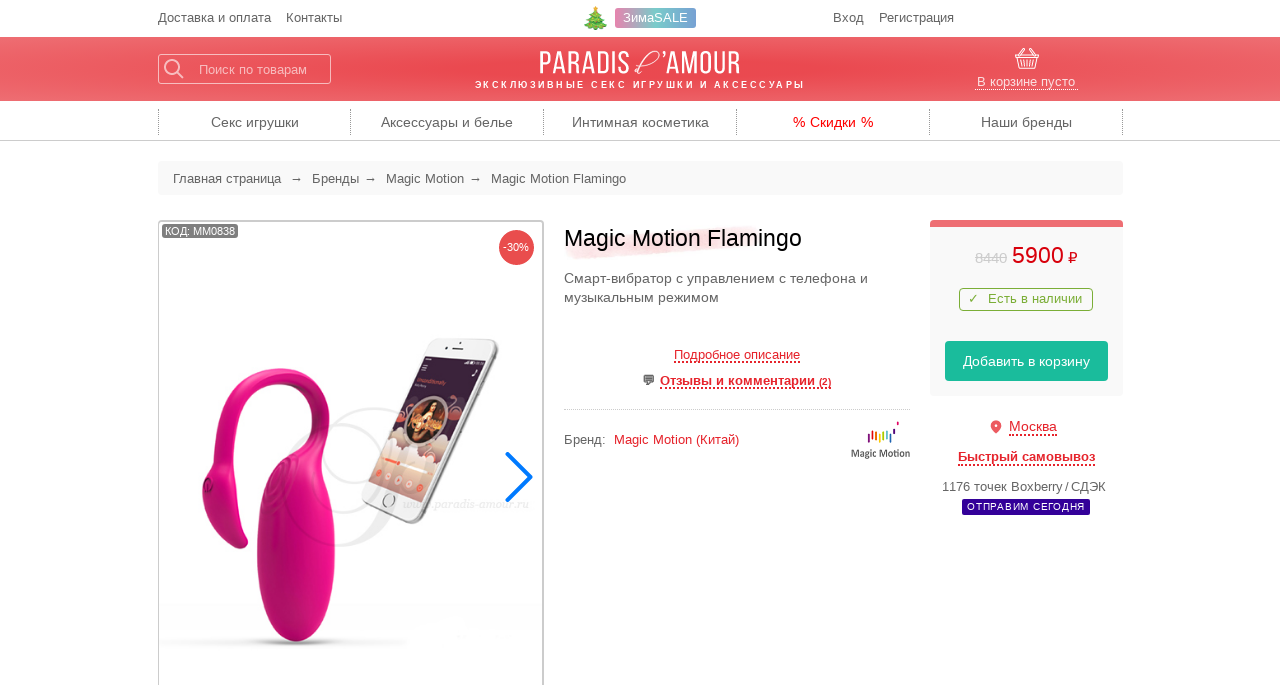

--- FILE ---
content_type: text/html; charset=utf-8
request_url: https://paradis-amour.ru/products/magic-motion-flamingo/
body_size: 7703
content:


<!doctype html>
<html lang="ru">
    <head>
        <meta charset="utf-8">
        <meta http-equiv="x-ua-compatible" content="ie=edge">
        <meta name="description" content="Magic Motion Flamingo - смарт-вибратор с управлением с телефона и музыкальным режимом. Быстрая доставка по всей России, самовывоз в Москве">
        

        <meta name="viewport" content="width=device-width, initial-scale=1">

        <link rel="icon" type="image/x-icon" href="/favicon.ico">
        <link rel="apple-touch-icon" sizes="180x180" href="/apple-touch-icon.png">
        <link rel="icon" type="image/png" sizes="32x32" href="/favicon-32x32.png">
        <link rel="icon" type="image/png" sizes="16x16" href="/favicon-16x16.png">

        
  
            <link href="/static/css/normalize.min.css" rel="stylesheet">
            <link href="/static/css/balloon.min.css" rel="stylesheet">
        

        
            <link href="/static/css/paradis.7c600cd.css" rel="stylesheet">
        

        
        <!-- Yandex.Metrika counter -->
        <script type="text/javascript" >
        (function(m,e,t,r,i,k,a){m[i]=m[i]||function(){(m[i].a=m[i].a||[]).push(arguments)};
        m[i].l=1*new Date();
        for (var j = 0; j < document.scripts.length; j++) {if (document.scripts[j].src === r) { return; }}
        k=e.createElement(t),a=e.getElementsByTagName(t)[0],k.async=1,k.src=r,a.parentNode.insertBefore(k,a)})
        (window, document, "script", "https://mc.yandex.ru/metrika/tag.js", "ym");
        ym(59178, "init", {clickmap:true, trackLinks:true, accurateTrackBounce:true, ecommerce:"dataLayer"});
        </script>
        <noscript><div><img src="https://mc.yandex.ru/watch/59178" style="position:absolute; left:-9999px;" alt="" /></div></noscript>
        <!-- /Yandex.Metrika counter -->
        
        <meta name="yandex-verification" content="b2c89ec4c9cc8eba" />
        <title>Magic Motion Flamingo - Купить вибратор Flamingo Фламинго от Magic Motion</title>
        
    </head>
    <body data-page="product">
        
    <div class="top">
        <ul class="top__menu">
            <li><a href="/about/delivery/" title="Условия доставки и оплаты">Доставка<span class="hidden-medium"> и оплата</span></a></li>
            <li><a href="/about/contacts/" title="Наши контакты">Контакты</a></li>
        </ul>
        <div class="top__promo top__xmas-schedule">
    <span class="xmas-tree-icon"><a href="/sale/zimasale/">ЗимаSALE</a></span>
</div>
        <ul class="top__menu top__menu-right">
            
                <li><a href="/account/login/" title="Вход для пользователей">Вход</a></li>
                <li class="hidden-small"><a href="/account/signup/">Регистрация</a></li>
            
        </ul>
        
    </div>

    <header class="l-hat">
        <div class="hat">
            <a href="#search" class="hat__icon icon-search js-search-icon"><span class="icon"></span></a>

            <div class="hat__search">
                <form action="/search/" method="GET" class="search-form js-search-form">
                    <input type="text" name="q" placeholder="Поиск по товарам">
                </form>
            </div>
            <div class="hat__logo">
                <a href="/" title="Paradis d'Amour">
                    <img src="/static/i/paradis_logo.svg" alt="Paradis d'Amour"><br>
                    <span class="tagline">Эксклюзивные секс игрушки<span class="hidden-small"> и аксессуары</span></span>
                </a>
            </div>
            <div class="hat__cart">
                

<a href="/cart/" class="hat__cart-hdr">
    <span class="hat__cart-msg js-cart-message">
        
            В корзине пусто
        
    </span>
</a>


            </div>
            <a href="/cart/" class="hat__icon icon-cart"><span class="icon"></span><span class="cart-count js-cart-count">0</span></a>
        </div>
    </header>

    <div class="l-main-menu">
        <ul class="main-menu menu js-main-menu">
            <li class="menu__item menu__item-l1" data-cid="280"><div class="menu__item-header"><a href="/categories/toys/" title="Секс игрушки"><span class="hidden-medium">Секс </span>игрушки</a></div><ul class="menu__submenu menu__submenu-l1"><li class="menu__item menu__item-l2" data-cid="37" data-column="1"><div class="menu__item-header"><a href="/categories/vibrators/">Вибраторы</a></div></li><li class="menu__item menu__item-l2" data-cid="261" data-column="1"><div class="menu__item-header"><a href="/categories/air-stimulators/">Бесконтактные стимуляторы клитора</a></div></li><li class="menu__item menu__item-l2" data-cid="246" data-column="1"><div class="menu__item-header"><a href="/categories/phone-controlled/">Секс игрушки с телефона</a></div></li><li class="menu__item menu__item-l2" data-cid="30" data-column="2"><div class="menu__item-header"><a href="/categories/men/">Секс игрушки для мужчин</a></div></li><li class="menu__item menu__item-l2" data-cid="57" data-column="2"><div class="menu__item-header"><a href="/categories/dildos/">Дилдо и фаллоимитаторы</a></div></li><li class="menu__item menu__item-l2" data-cid="36" data-column="2"><div class="menu__item-header"><a href="/categories/ben-wa/">Вагинальные шарики и тренажеры</a></div></li><li class="menu__item menu__item-l2" data-cid="44" data-column="3"><div class="menu__item-header"><a href="/categories/anal/">Анальные игрушки</a></div></li><li class="menu__item menu__item-l2" data-cid="150" data-column="3"><div class="menu__item-header"><a href="/categories/strapon-harness/" title="Страпоны, трусики харнесс, пояса">Страпон / харнесс</a></div></li><li class="menu__item menu__item-l2" data-cid="314" data-column="3"><div class="menu__item-header"><a href="/categories/accessories/love-sets/toys/">Наборы секс игрушек</a></div></li><li class="menu__item menu__item-l2" data-cid="320" data-column="3"><div class="menu__item-header"><a href="/categories/toys-accessories/">Аксессуары для секс игрушек</a></div></li></ul></li><li class="menu__item menu__item-l1" data-cid="23"><div class="menu__item-header"><a href="/categories/accessories/" title="Аксессуары и белье">Аксессуары<span class="hidden-medium"> и белье</span></a></div><ul class="menu__submenu menu__submenu-l1"><li class="menu__item menu__item-l2" data-cid="196" data-column="1"><div class="menu__item-header"><a href="/categories/accessories/bondage/">Бондаж, связывание</a></div></li><li class="menu__item menu__item-l2" data-cid="99" data-column="1"><div class="menu__item-header"><a href="/categories/accessories/flogging-toys/">Плетки, спанкеры, щекоталки</a></div></li><li class="menu__item menu__item-l2" data-cid="58" data-column="2"><div class="menu__item-header"><a href="/categories/accessories/love-sets/">Любовные наборы</a></div></li><li class="menu__item menu__item-l2" data-cid="97" data-column="2"><div class="menu__item-header"><a href="/categories/accessories/jewellery/">Интимные украшения</a></div></li><li class="menu__item menu__item-l2" data-cid="205" data-column="2"><div class="menu__item-header"><a href="/categories/accessories/condoms/">Презервативы</a></div></li><li class="menu__item menu__item-l2" data-cid="3" data-column="3"><div class="menu__item-header"><a href="/categories/lingerie/">Эротическое белье</a></div></li></ul></li><li class="menu__item menu__item-l1" data-cid="7"><div class="menu__item-header"><a href="/categories/intimate-cosmetics/" title="Интимная косметика"><span class="hidden-medium">Интимная </span>косметика</a></div><ul class="menu__submenu menu__submenu-l1"><li class="menu__item menu__item-l2" data-cid="25" data-column="1"><div class="menu__item-header"><a href="/categories/intimate-cosmetics/lubes/">Лубриканты</a></div></li><li class="menu__item menu__item-l2" data-cid="139" data-column="1"><div class="menu__item-header"><a href="/categories/intimate-cosmetics/toy-cleaners/">Очистители для секс игрушек</a></div></li><li class="menu__item menu__item-l2" data-cid="26" data-column="2"><div class="menu__item-header"><a href="/categories/intimate-cosmetics/massage/" title="Массажные свечи и масла">Массаж</a></div></li><li class="menu__item menu__item-l2" data-cid="107" data-column="2"><div class="menu__item-header"><a href="/categories/intimate-cosmetics/balms-and-creams/" title="Любовные гели, крема и бальзамы">Гели, крема, бальзамы</a></div></li><li class="menu__item menu__item-l2" data-cid="315" data-column="2"><div class="menu__item-header"><a href="/categories/accessories/love-sets/cosmetics/">Наборы косметики</a></div></li><li class="menu__item menu__item-l2" data-cid="344" data-column="2"><div class="menu__item-header"><a href="/categories/men/cosmetics/">Мужские средства и крема</a></div></li></ul></li><li class="menu__item menu__item-l1 menu__item-static menu__item-sale"><div class="menu__item-header"><a href="/sale/" title="Все товары со скидкой">Скидки</a></div></li><li class="menu__item menu__item-l1 menu__item-static menu__item-brands js-menu-brands"><div class="menu__item-header"><a href="/brands/" title="Все бренды одним списком"><span class="hidden-medium">Наши </span>бренды</a></div></li>

        </ul>
    </div>

    
        
            
                <nav class="l-breadcrumbs">
                    <ul class="breadcrumbs" role="navigation" itemscope itemtype="http://schema.org/BreadcrumbList">
                        <li>
                            <a href="/" title="Paradis d'Amour">Главная <span class="hidden-small">страница</span></a>
                        </li>
                        
  
    
      <li itemprop="itemListElement" itemscope itemtype="http://schema.org/ListItem"><a href="/brands/" itemprop="item"><span itemprop="name">Бренды</span></a><meta itemprop="position" content="1" /></li>
      <li itemprop="itemListElement" itemscope itemtype="http://schema.org/ListItem"><a href="/brands/magic-motion/" itemprop="item"><span itemprop="name">Magic Motion</span></a><meta itemprop="position" content="2" /></li>
    
    <li itemprop="itemListElement" itemscope itemtype="http://schema.org/ListItem"><span itemprop="name">Magic Motion Flamingo</span><meta itemprop="position" content="3" /></li>
  

                    </ul>
                </nav>
            
        

        

        

        
  


        <main role="main" class="l-main product js-product" itemscope itemtype="http://schema.org/Product" data-pid="838">
            
            
  <div class="product__header main-header js-pre-header">
    <h1 class="product__title js-product-name" itemprop="name">Magic Motion Flamingo</h1>
    <div class="product__summary" itemprop="description">
      Смарт-вибратор с управлением с телефона и музыкальным режимом
    </div>
    
  </div>

  

  

  <div class="product__info-links">
    <div class="product__info-anchors js-info-anchors" data-comments-count="2">
      <a href="#description" class="anchor perm">Подробное описание</a>
      <br><span class="comments-anchor"><a href="?comments" class="perm js-comments-link">Отзывы и комментарии <small> (2)</small></a></span>
    </div>
    <div class="product__brand-collection js-brand-collection">
    <div class="product__brand">Бренд: <a href="/brands/magic-motion/" class="js-brand" data-brand="magic-motion" itemprop="brand" itemscope itemtype="http://schema.org/Brand"><span itemprop="name">Magic Motion</span> (Китай)</a></div>
    
</div>

    
      <div class="product__brand-logo">
        <a href="/brands/magic-motion/" title="Все товары Magic Motion"><img src="/static/p/l/magic_motion.png" srcset="/static/p/l/magic_motion@2x.png" height="40" alt="Логотип Magic Motion"></a>
      </div>
    
  </div>

  <div class="l-product__shop-actions">
    


<div class="product__shop-actions in-stock js-product-shop-actions" itemscope itemprop="offers" itemtype="http://schema.org/Offer">
  
    <form action="/add/" method="post" class="buy-form js-add-to-cart-form">
  
  <input type="hidden" name="csrfmiddlewaretoken" value="O3gc9Fp1TEnk5avaTTs9F5CuUMM27cmokH5vLWBUieD3QF3sgbQkUp2jvJEeDusw">
  
    
      



    
    
        <div class="product-price product-price--discounted">
            <div class="undiscounted-price">
                <span class="product-price__amount js-base-price">8440</span><span class="product-price__currency">₽</span>
            </div><div class="product-price__discount dis30 js-discount" title="Скидка 30%">-30%</div><div class="product-price__sale-price"><span class="product-price__amount js-price" itemprop="price">5900</span><span class="product-price__currency">₽</span></div>
        </div>
    


    
  

  
    <input type="hidden" name="product" value="838">
    
      <div class="product-stock">
        
          <div class="product-availability">
            Есть в наличии
          </div>
        
        <div class="product-variants js-variants">
          
          




    <input type="hidden" name="quantity" value="1" id="id_quantity">

    <input type="hidden" name="variant" value="1651" id="id_variant">




        </div>
      </div>
    

    

    <div class="product-action">
      <button type="submit" class="btn btn-buy" value="Добавить в корзину">Добавить в корзину</button>
    </div>
    
      <meta itemprop="priceCurrency" content="RUB">
      <link itemprop="availability" href="http://schema.org/InStock">
    
  

  
  </form>
  <link itemprop="url" href="https://paradis-amour.ru/products/magic-motion-flamingo/" />
</div>
    
    
      <div class="product__shipping js-product-shipping" data-type="fallback"><div class="product__shipping-city"><span><a href="/about/delivery/" class="anchor js-shipping-city">Москва</a></span></div><div class="product__shipping-options"><div class="product__shipping-option js-selfmsk"><strong><a href="/contacts/" class="anchor nowrap">Быстрый самовывоз</a></strong><div class="selfmsk --hidden js-notes">
                        Адрес пункта выдачи:<br><strong>пр.&nbsp;Мира&nbsp;70а ・ <a href="/about/contacts/" class="contacts-link">Контакты</a></strong><br><small><strong><sup>*</sup> Необходимо согласование.</strong></small></div></div><div class="product__shipping-option">
                    
                        
                        1176&nbsp;точек Boxberry / СДЭК&nbsp; <strong class="marked nowrap">Отправим сегодня</strong></div></div></div>

    
    
  </div>

  <div class="product__gallery js-gallery">
    
      
<div class="product__image">
  
    
      <img src="/static/p/465/magic_motion_flamingo.jpg" alt="Magic Motion Flamingo" title="Вибратор Magic Motion Flamingo" class="js-image" itemprop="image">
    
  
</div>

<div class="product__image-caption js-image-caption" itemprop="description">
  
    Magic Motion Flamingo
  
</div>


  <div class="product__thumbs js-thumbs">
    <div class="product__thumb thumb product__thumb--active"><a href="/static/p/465/magic_motion_flamingo.jpg" title="Magic Motion Flamingo"><img src="/static/p/_.gif" data-src="/static/p/150/magic_motion_flamingo.jpg"
                  
                  alt="" loading="lazy"
                  
                ></a></div><div class="product__thumb thumb"><a href="/static/p/465/magic_motion_flamingo-2.jpg" title="Magic Motion Flamingo"><img src="/static/p/_.gif" data-src="/static/p/150/magic_motion_flamingo-2.jpg"
                  
                  alt="" loading="lazy"
                  
                ></a></div><div class="product__thumb thumb"><a href="/static/p/465/magic_motion_flamingo-3.jpg" title="Magic Motion Flamingo"><img src="/static/p/_.gif" data-src="/static/p/150/magic_motion_flamingo-3.jpg"
                  
                  alt="" loading="lazy"
                  
                ></a></div><div class="product__thumb thumb"><a href="/static/p/465/magic_motion_smart_mini_vibe_interface-1.jpg" title="Magic Motion Flamingo"><img src="/static/p/_.gif" data-src="/static/p/150/magic_motion_smart_mini_vibe_interface-1.jpg"
                  
                  alt="" loading="lazy"
                  
                ></a></div><div class="product__thumb thumb"><a href="/static/p/465/magic_motion_smart_mini_vibe_interface-2.jpg" title="Magic Motion Flamingo"><img src="/static/p/_.gif" data-src="/static/p/150/magic_motion_smart_mini_vibe_interface-2.jpg"
                  
                  alt="" loading="lazy"
                  
                ></a></div><div class="product__thumb thumb"><a href="/static/p/465/magic_motion_smart_mini_vibe_interface-3.jpg" title="Magic Motion Flamingo"><img src="/static/p/_.gif" data-src="/static/p/150/magic_motion_smart_mini_vibe_interface-3.jpg"
                  
                  alt="" loading="lazy"
                  
                ></a></div><div class="product__thumb thumb"><a href="/static/p/465/magic_motion_smart_mini_vibe_interface-5.jpg" title="Magic Motion Flamingo"><img src="/static/p/_.gif" data-src="/static/p/150/magic_motion_smart_mini_vibe_interface-5.jpg"
                  
                  alt="" loading="lazy"
                  
                ></a></div><div class="product__thumb thumb"><a href="/static/p/465/magic_motion_smart_mini_vibe_interface-6.jpg" title="Magic Motion Flamingo"><img src="/static/p/_.gif" data-src="/static/p/150/magic_motion_smart_mini_vibe_interface-6.jpg"
                  
                  alt="" loading="lazy"
                  
                ></a></div><div class="product__thumb thumb"><a href="/static/p/465/magic_motion_smart_mini_vibe_interface-7.jpg" title="Magic Motion Flamingo"><img src="/static/p/_.gif" data-src="/static/p/150/magic_motion_smart_mini_vibe_interface-7.jpg"
                  
                  alt="" loading="lazy"
                  
                ></a></div><div class="product__thumb thumb"><a href="/static/p/465/magic_motion_smart_mini_vibe_interface-8.jpg" title="Magic Motion Flamingo"><img src="/static/p/_.gif" data-src="/static/p/150/magic_motion_smart_mini_vibe_interface-8.jpg"
                  
                  alt="" loading="lazy"
                  
                ></a></div>
  </div>


    
    <div class="product__code js-product-code">КОД: MM0838</div>
    <meta itemprop="sku" content="MM0838">
  </div>

  

  <div class="product__info js-product-info" id="product-info" data-product="838">
    






<a name="info"></a>
<ul class="c-tabs-nav">
    <li class="c-tabs-nav__item c-tabs-nav__item--active js-tab-nav" data-rel-tab="description"><a href="#info" class="c-tabs-nav__link">О товаре</a></li>
    <li class="c-tabs-nav__item c-tabs-nav__item-comments js-tab-nav" data-rel-tab="comments"><a href="#comments" class="c-tabs-nav__link perm">Отзывы и комментарии</a></li>
</ul>

<div class="c-tab c-tab--active product__description js-tab js-tab-description">
    <a name="description"></a>
    
        

        
            
                
                    <h2>Вибратор Magic Motion Flamingo</h2>
                

                
                    <div class="product__properties">
                        <ul>
<li>Тело Flamingo погружается во влагалище, а гибкая шейка остаётся снаружи и служит внешней антенной для более устойчивого управления.</li>
<li>Может управляться непосредственно (с помощью кнопки на шейке) или с помощью бесплатного приложения для смартфона (iOS/Android).</li>
<li><strong>Совместимые устройства при использовании приложения:</strong>  <ul>
<li>iPhone 4S и новее, IPad 3 и новее, IPad mini, IPod 5 и новее.</li>
<li>Устройства на Android OS 4.3 и выше (необходим Bluetooth 4.0).</li>
</ul>
</li>
<li>Приложение Magic Motion имеет множество самых разнообразных режимов и регулярно обновляется:<ul>
<li><strong>«Музыка»:</strong> игрушка вибрирует в такт вашей любимой музыке (из библиотеки смартфона).</li>
<li><strong> «Голос»:</strong> вибрации активируются голосом (вживую, через Skype, Whatsapp и т.д.) или любыми другими звуками, поступающими на микрофон смартфона.</li>
<li><strong>«Схема»:</strong> 9 запрограммированных режимов вибрации.</li>
<li><strong>«Ручной» режим:</strong> вибрации управляются с помощью интерфейсного «колесика» на экране смартфона.</li>
<li><strong>«Датчик движения»:</strong> вибратор реагирует на наклон смартфона.</li>
<li><strong>«Произвольный» режим:</strong> характер вибрации изменяется с помощью 8 переключателей‑ползунков.</li>
<li><strong>«Игры»:</strong> 2 встроенные игры («Барабан» и «Встряска»).</li>
</ul>
</li>
<li><strong>Специальный интерактивный режим упражнений Кегеля</strong>: приложение подсказывает последовательность упражнений для укрепления женских интимных мышц.</li>
<li>При управлении от кнопки вибратор имеет 3 уровня интенсивности вибрации и 4 режима пульсирующих вибраций.</li>
<li>Мощный и тихий моторчик (7500 об/мин).</li>
<li><strong>Работает от встроенного аккумулятора</strong> (Li-Ion 360 мАч), заряжается от любого USB-порта (компьютера, ноутбука, сетевого адаптера) с помощью входящего в комплект кабеля. 1 час подзарядки обеспечивает до 4 часов работы.</li>
<li><strong>Полностью водонепроницаемый</strong> — можно использовать даже под водой, легко очищать после использования.</li>
<li><strong>Размеры Magic Motion Flamingo:</strong> 10,2×6,0×2,9 см, размеры активной («внутренней») части 7,2×2,9×2,9 см.</li>
<li>Вес 52 г.</li>
<li>Материал покрытия: <strong>чистый медицинский силикон</strong> — приятный на ощупь, абсолютно безопасный материал, не требующий сложного ухода.</li>
</ul>
                    </div>
                
            
        
            
                
                    <h2>Magic Motion Flamingo в каталоге:</h2>
                
                <div class="product__categories">
                    <ul>
                        
                            <li>
                                <a href="/categories/toys/">Секс игрушки</a>
                                
                                    <ul class="children">
                                        
                            <li>
                                <a href="/categories/vibrators/">Вибраторы</a>
                                
                                    <ul class="children">
                                        
                            <li>
                                <a href="/categories/vibrators/remote-control/">Вибраторы с дистанционным управлением</a>
                                
                                    <ul class="children">
                                        
                            <li>
                                <a href="/categories/vibrators/remote-control/long-distance/">Вибраторы на расстоянии</a>
                                
                            </li>
                        
                                    </ul>
                                
                            </li>
                        
                            <li>
                                <a href="/categories/vibrators/couples/">Вибраторы для пар</a>
                                
                                    <ul class="children">
                                        
                            <li>
                                <a href="/categories/vibrators/couples/long-distance/">Вибраторы для пар на расстоянии</a>
                                
                            </li>
                        
                                    </ul>
                                
                            </li>
                        
                            <li>
                                <a href="/categories/vibrators/extraordinary/">Вибраторы необычных форм</a>
                                
                            </li>
                        
                            <li>
                                <a href="/categories/vibrators/clitoral/">Клиторальные вибраторы и стимуляторы</a>
                                
                            </li>
                        
                            <li>
                                <a href="/categories/vibrators/waterproof/">Водонепроницаемые вибраторы</a>
                                
                            </li>
                        
                            <li>
                                <a href="/categories/vibrators/rechargeable/">Вибраторы с аккумулятором (перезаряжаемые)</a>
                                
                            </li>
                        
                            <li>
                                <a href="/categories/vibrators/mini/">Мини-вибраторы</a>
                                
                            </li>
                        
                            <li>
                                <a href="/categories/vibrators/phone-controlled/">Вибраторы с управлением с телефона</a>
                                
                            </li>
                        
                            <li>
                                <a href="/categories/vibrators/caudate/">Вибраторы «с хвостиком»</a>
                                
                            </li>
                        
                            <li>
                                <a href="/categories/vibrators/eggs/">Виброяйца и вибропули</a>
                                
                            </li>
                        
                            <li>
                                <a href="/categories/vibrators/bluetooth/">Блютуз вибраторы</a>
                                
                            </li>
                        
                            <li>
                                <a href="/categories/vibrators/u-shape/">U-вибраторы</a>
                                
                            </li>
                        
                                    </ul>
                                
                            </li>
                        
                            <li>
                                <a href="/categories/phone-controlled/">Секс игрушки с телефона</a>
                                
                            </li>
                        
                            <li>
                                <a href="/categories/long-distance/">Секс игрушки на расстоянии</a>
                                
                            </li>
                        
                                    </ul>
                                
                            </li>
                        
                            <li>
                                <a href="/categories/sex-gadgets/">Секс гаджеты</a>
                                
                            </li>
                        
                    </ul>
                </div>
            
        
    
</div>

<div class="c-tab product__comments js-tab">
    <a name="comments"></a>
    
        
            <div class="link-to-comments js-comments-link">
                <a href="?comments">Magic Motion Flamingo отзывы&nbsp;и&nbsp;комментарии</a>
            </div>
        
        

<form  action="/products/magic-motion-flamingo/comment/" class="base-form comment-form form-aligned js-comment-form" id="comment-form" method="post" > <input type="hidden" name="csrfmiddlewaretoken" value="O3gc9Fp1TEnk5avaTTs9F5CuUMM27cmokH5vLWBUieD3QF3sgbQkUp2jvJEeDusw"> <div class="base-form__hdr">Есть вопрос или отзыв об этом товаре?</div> <div class="base-form__line"> <label for="id_real_nm" class="base-form__label ">
                Имя или псевдоним
            </label> <div class="base-form__field"> <input type="text" name="real_nm" class="textinput textInput" id="id_real_nm"> </div> </div> <div class="base-form__line"> <label for="id_email" class="base-form__label ">
                Email
            </label> <div class="base-form__field"> <input type="email" name="email" maxlength="254" class="emailinput" id="id_email"> </div> </div> <div class="base-form__line"> <label for="id_comment" class="base-form__label  required">
                Ваш комментарий<span class="asterisk">*</span> </label> <div class="base-form__field"> <textarea name="comment" cols="40" rows="10" class="textarea" required id="id_comment">
</textarea> </div> </div> <div 
    class="base-form__hpt" > <div class="base-form__line"> <label for="id_name" class="base-form__label "> </label> <div class="base-form__field"> <input type="text" name="name" maxlength="60" class="textinput textInput" id="id_name"> </div> <div class="base-form__help-text">
    Поле для защиты от cпaмa, НЕ заполняйте его
</div> </div> </div> <div class="base-form__line base-form__controls"> <div class="base-form__field"> <input type="submit"
    name="sbmt"
    value="Отправить"
    
        class="btn btn-primary btn-notable"
        id="submit-id-sbmt"
    
    
    /> </div> </div> </form>

    
</div>

  </div>

        </main>
    

    <div class="l-footer">
        <div class="footer js-footer">
            
            <div class="footer__copy">
                <a href="/" title="Paradis d'Amour">Paradis d'Amour — эксклюзивные секс игрушки и аксессуары</a><br>
                +7(495)726-50-41 &nbsp;&bullet;&nbsp; <a href="mailto:info@paradis-amour.ru">info@paradis-amour.ru</a><br>
                &copy; 2007-2026
            </div>
        </div>
    </div>


        
            
                <script src="https://cdnjs.cloudflare.com/ajax/libs/axios/0.18.0/axios.min.js"></script>
                <script>window.axios || document.write('<script src="/static/js/axios.min.js">\x3C/script>')</script>

                <script src="https://cdnjs.cloudflare.com/ajax/libs/animejs/2.2.0/anime.min.js"></script>
                <script>window.anime || document.write('<script src="/static/js/anime.min.js">\x3C/script>')</script>

                <script src="https://cdnjs.cloudflare.com/ajax/libs/enquire.js/2.1.6/enquire.min.js"></script>
                <script>window.enquire || document.write('<script src="/static/js/enquire.min.js">\x3C/script>')</script>

                <script src="https://cdn.jsdelivr.net/npm/hoverintent@2.2.0/dist/hoverintent.min.js"></script>
                <script>window.hoverintent || document.write('<script src="/static/js/hoverintent.min.js">\x3C/script>')</script>

                

                <script src="https://cdn.jsdelivr.net/npm/embla-carousel@8.0.4/embla-carousel.umd.min.js"></script>
                <script>window.EmblaCarousel || document.write('<script src="/static/js/embla-carousel.umd.js">\x3C/script>')</script>

                <script src="https://cdn.jsdelivr.net/npm/umbrellajs@3.3.1/umbrella.min.js"></script>
                <script>window.u || document.write('<script src="/static/js/umbrella.min.js">\x3C/script>')</script>
            
        

        

        
            <script type="text/javascript" src="/static/js/paradis.7c600cd.js" charset="utf-8"></script>
            
        

        
<script type="text/javascript">if(location.hash){window.scrollTo(0,0);setTimeout(function(){window.scrollTo(0,0);},1);}</script>
    </body>
</html>


--- FILE ---
content_type: text/html; charset=utf-8
request_url: https://paradis-amour.ru/get-main-menu/
body_size: 2828
content:
<li class="menu__item menu__item-l1" data-cid="280"><div class="menu__item-header"><a href="/categories/toys/" title="Секс игрушки"><span class="hidden-medium">Секс </span>игрушки</a></div><ul class="menu__submenu menu__submenu-l1"><li class="menu__item menu__item-l2 menu__item-w-children" data-cid="37" data-column="1"><div class="menu__item-header"><a href="/categories/vibrators/">Вибраторы</a></div><ul class="menu__submenu menu__submenu-l2"><li class="menu__item menu__item-l3 medium-below"><a href="/categories/vibrators/">Все</a></li><li class="menu__item menu__item-l3" data-cid="218"><a href="/categories/vibrators/top-10/" title="Топ вибраторов / 10 самых популярных">Топ 10 самых популярных</a></li><li class="menu__item menu__item-l3" data-cid="121"><a href="/categories/vibrators/remote-control/" title="Вибраторы с дистанционным управлением">С дистанционным управлением</a></li><li class="menu__item menu__item-l3" data-cid="342"><a href="/categories/vibrators/couples/">Вибраторы для пар</a><ul class="menu__submenu menu__submenu-l3"><li class="menu__item menu__item-l4 medium-below"><a href="/categories/vibrators/couples/">Все</a></li><li class="menu__item menu__item-l4" data-cid="369"><a href="/categories/vibrators/couples/long-distance/" title="Вибраторы для пар на расстоянии">На расстоянии</a></li></ul></li><li class="menu__item menu__item-l3" data-cid="39"><a href="/categories/vibrators/classic/">Классические вибраторы</a></li><li class="menu__item menu__item-l3" data-cid="40"><a href="/categories/vibrators/extraordinary/" title="Вибраторы необычных форм">Необычные формы</a></li><li class="menu__item menu__item-l3" data-cid="79"><a href="/categories/vibrators/clitoral/" title="Клиторальные вибраторы и стимуляторы">Клиторальные</a></li><li class="menu__item menu__item-l3" data-cid="80"><a href="/categories/vibrators/g-spot/" title="Вибраторы для точки G">Для точки G</a></li><li class="menu__item menu__item-l3" data-cid="42"><a href="/categories/vibrators/mini/">Мини-вибраторы</a></li><li class="menu__item menu__item-l3" data-cid="142"><a href="/categories/vibrators/wand/">Вибраторы wand</a></li></ul></li><li class="menu__item menu__item-l2" data-cid="261" data-column="1"><div class="menu__item-header"><a href="/categories/air-stimulators/">Бесконтактные стимуляторы клитора</a></div></li><li class="menu__item menu__item-l2" data-cid="246" data-column="1"><div class="menu__item-header"><a href="/categories/phone-controlled/">Секс игрушки с телефона</a></div></li><li class="menu__item menu__item-l2 menu__item-w-children" data-cid="30" data-column="2"><div class="menu__item-header"><a href="/categories/men/">Секс игрушки для мужчин</a></div><ul class="menu__submenu menu__submenu-l2"><li class="menu__item menu__item-l3 medium-below"><a href="/categories/men/">Все</a></li><li class="menu__item menu__item-l3" data-cid="347"><a href="/categories/men/top-10/" title="Топ секс игрушек для мужчин / 10 самых популярных">Топ 10 самых популярных</a></li><li class="menu__item menu__item-l3" data-cid="118"><a href="/categories/men/masturbators/">Мастурбаторы</a></li><li class="menu__item menu__item-l3" data-cid="91"><a href="/categories/men/prostate-massagers/" title="Стимуляторы (массажеры) простаты">Стимуляторы простаты</a></li><li class="menu__item menu__item-l3" data-cid="46"><a href="/categories/men/cock-rings/">Эрекционные кольца</a></li><li class="menu__item menu__item-l3" data-cid="208"><a href="/categories/men/cosmetics/">Мужские средства и крема</a></li></ul></li><li class="menu__item menu__item-l2 menu__item-w-children" data-cid="57" data-column="2"><div class="menu__item-header"><a href="/categories/dildos/">Дилдо и фаллоимитаторы</a></div><ul class="menu__submenu menu__submenu-l2"><li class="menu__item menu__item-l3 medium-below"><a href="/categories/dildos/">Все</a></li><li class="menu__item menu__item-l3" data-cid="227"><a href="/categories/dildos/realistic/" title="Реалистики (дилдо реалистичной формы)">Реалистики</a></li><li class="menu__item menu__item-l3" data-cid="228"><a href="/categories/dildos/silicone/" title="Дилдо и фаллоимитаторы из силикона">Силиконовые</a></li><li class="menu__item menu__item-l3" data-cid="229"><a href="/categories/dildos/glass-metal-etc/" title="Дилдо из стекла, металла, камня">Стекло, металл, камень, …</a></li><li class="menu__item menu__item-l3" data-cid="372"><a href="/categories/dildos/design/" title="Дизайнерские дилдо и стимуляторы">Дизайнерские</a></li></ul></li><li class="menu__item menu__item-l2" data-cid="36" data-column="2"><div class="menu__item-header"><a href="/categories/ben-wa/">Вагинальные шарики и тренажеры</a></div></li><li class="menu__item menu__item-l2 menu__item-w-children" data-cid="44" data-column="3"><div class="menu__item-header"><a href="/categories/anal/">Анальные игрушки</a></div><ul class="menu__submenu menu__submenu-l2"><li class="menu__item menu__item-l3 medium-below"><a href="/categories/anal/">Все</a></li><li class="menu__item menu__item-l3" data-cid="348"><a href="/categories/anal/top-10/" title="Топ анальных игрушек / 10 самых популярных">Топ 10 самых популярных</a></li><li class="menu__item menu__item-l3" data-cid="161"><a href="/categories/anal/vibrating/" title="Анальные игрушки с вибрацией">С вибрацией</a></li><li class="menu__item menu__item-l3" data-cid="158"><a href="/categories/anal/plugs/">Анальные пробки</a></li><li class="menu__item menu__item-l3" data-cid="159"><a href="/categories/anal/beads/">Анальные цепочки и елочки</a></li><li class="menu__item menu__item-l3" data-cid="168"><a href="/categories/intimate-cosmetics/lubes/anal/">Анальные смазки и средства</a></li></ul></li><li class="menu__item menu__item-l2 menu__item-w-children" data-cid="150" data-column="3"><div class="menu__item-header"><a href="/categories/strapon-harness/" title="Страпоны, трусики харнесс, пояса">Страпон / харнесс</a></div><ul class="menu__submenu menu__submenu-l2"><li class="menu__item menu__item-l3 medium-below"><a href="/categories/strapon-harness/">Все</a></li><li class="menu__item menu__item-l3" data-cid="287"><a href="/categories/strapon-harness/strapless/">Безремневые страпоны</a></li><li class="menu__item menu__item-l3" data-cid="288"><a href="/categories/strapon-harness/harness/" title="Трусики и пояса харнесс">Харнесс трусики и пояса</a></li></ul></li><li class="menu__item menu__item-l2" data-cid="314" data-column="3"><div class="menu__item-header"><a href="/categories/accessories/love-sets/toys/">Наборы секс игрушек</a></div></li><li class="menu__item menu__item-l2" data-cid="320" data-column="3"><div class="menu__item-header"><a href="/categories/toys-accessories/">Аксессуары для секс игрушек</a></div></li></ul></li><li class="menu__item menu__item-l1" data-cid="23"><div class="menu__item-header"><a href="/categories/accessories/" title="Аксессуары и белье">Аксессуары<span class="hidden-medium"> и белье</span></a></div><ul class="menu__submenu menu__submenu-l1"><li class="menu__item menu__item-l2 menu__item-w-children" data-cid="196" data-column="1"><div class="menu__item-header"><a href="/categories/accessories/bondage/">Бондаж, связывание</a></div><ul class="menu__submenu menu__submenu-l2"><li class="menu__item menu__item-l3 medium-below"><a href="/categories/accessories/bondage/">Все</a></li><li class="menu__item menu__item-l3" data-cid="292"><a href="/categories/accessories/bondage/handcuffs/">Наручники и фиксации</a></li><li class="menu__item menu__item-l3" data-cid="293"><a href="/categories/accessories/bondage/soft-cuffs/">Манжеты и браслеты</a></li><li class="menu__item menu__item-l3" data-cid="368"><a href="/categories/accessories/bondage/ropes-and-ties/" title="Веревки для связывания и любовные ленты">Веревки и ленты</a><ul class="menu__submenu menu__submenu-l3"><li class="menu__item menu__item-l4 medium-below"><a href="/categories/accessories/bondage/ropes-and-ties/">Все</a></li><li class="menu__item menu__item-l4" data-cid="291"><a href="/categories/accessories/bondage/ropes-and-ties/ropes/">Веревки для связывания</a></li><li class="menu__item menu__item-l4" data-cid="290"><a href="/categories/accessories/bondage/ropes-and-ties/ties/">Любовные ленты</a></li></ul></li><li class="menu__item menu__item-l3" data-cid="174"><a href="/categories/accessories/bondage/blindfolds/">Маски и повязки на глаза</a></li><li class="menu__item menu__item-l3" data-cid="194"><a href="/categories/accessories/bondage/collars/" title="Ошейники для секса, чокеры">Ошейники, чокеры</a></li><li class="menu__item menu__item-l3" data-cid="206"><a href="/categories/accessories/bondage/gags/">Кляпы</a></li></ul></li><li class="menu__item menu__item-l2 menu__item-w-children" data-cid="99" data-column="1"><div class="menu__item-header"><a href="/categories/accessories/flogging-toys/">Плетки, спанкеры, щекоталки</a></div><ul class="menu__submenu menu__submenu-l2"><li class="menu__item menu__item-l3 medium-below"><a href="/categories/accessories/flogging-toys/">Все</a></li><li class="menu__item menu__item-l3" data-cid="311"><a href="/categories/accessories/flogging-toys/floggers/">Плетки и стеки</a></li><li class="menu__item menu__item-l3" data-cid="241"><a href="/categories/accessories/flogging-toys/spankers/">Спанкеры (шлепалки)</a></li><li class="menu__item menu__item-l3" data-cid="312"><a href="/categories/accessories/flogging-toys/teasers/">Щекоталки</a></li></ul></li><li class="menu__item menu__item-l2 menu__item-w-children" data-cid="58" data-column="2"><div class="menu__item-header"><a href="/categories/accessories/love-sets/">Любовные наборы</a></div><ul class="menu__submenu menu__submenu-l2"><li class="menu__item menu__item-l3 medium-below"><a href="/categories/accessories/love-sets/">Все</a></li><li class="menu__item menu__item-l3" data-cid="302"><a href="/categories/accessories/love-sets/accessories/">Наборы аксессуаров</a></li><li class="menu__item menu__item-l3" data-cid="303"><a href="/categories/accessories/love-sets/cosmetics/">Наборы косметики</a></li><li class="menu__item menu__item-l3" data-cid="313"><a href="/categories/accessories/love-sets/toys/">Наборы секс игрушек</a></li></ul></li><li class="menu__item menu__item-l2" data-cid="97" data-column="2"><div class="menu__item-header"><a href="/categories/accessories/jewellery/">Интимные украшения</a></div></li><li class="menu__item menu__item-l2 menu__item-w-children" data-cid="205" data-column="2"><div class="menu__item-header"><a href="/categories/accessories/condoms/">Презервативы</a></div><ul class="menu__submenu menu__submenu-l2"><li class="menu__item menu__item-l3 medium-below"><a href="/categories/accessories/condoms/">Все</a></li><li class="menu__item menu__item-l3" data-cid="235"><a href="/categories/accessories/condoms/sagami/" title="Презервативы Sagami">Sagami</a></li><li class="menu__item menu__item-l3" data-cid="294"><a href="/brands/lelo/hex-condoms/" title="Презервативы LELO">LELO Hex</a></li></ul></li><li class="menu__item menu__item-l2 menu__item-w-children" data-cid="3" data-column="3"><div class="menu__item-header"><a href="/categories/lingerie/">Эротическое белье</a></div><ul class="menu__submenu menu__submenu-l2"><li class="menu__item menu__item-l3 medium-below"><a href="/categories/lingerie/">Все</a></li><li class="menu__item menu__item-l3" data-cid="276"><a href="/categories/lingerie/bras/">Бюстгальтеры</a></li><li class="menu__item menu__item-l3" data-cid="277"><a href="/categories/lingerie/panties/">Трусики</a></li><li class="menu__item menu__item-l3" data-cid="275"><a href="/categories/lingerie/bodies/" title="Боди, кэтсьюты, сорочки …">Боди / сорочки</a></li></ul></li></ul></li><li class="menu__item menu__item-l1" data-cid="7"><div class="menu__item-header"><a href="/categories/intimate-cosmetics/" title="Интимная косметика"><span class="hidden-medium">Интимная </span>косметика</a></div><ul class="menu__submenu menu__submenu-l1"><li class="menu__item menu__item-l2 menu__item-w-children" data-cid="25" data-column="1"><div class="menu__item-header"><a href="/categories/intimate-cosmetics/lubes/">Лубриканты</a></div><ul class="menu__submenu menu__submenu-l2"><li class="menu__item menu__item-l3 medium-below"><a href="/categories/intimate-cosmetics/lubes/">Все</a></li><li class="menu__item menu__item-l3" data-cid="116"><a href="/categories/intimate-cosmetics/lubes/water-based/" title="Лубриканты на водной основе">На водной основе</a></li><li class="menu__item menu__item-l3" data-cid="117"><a href="/categories/intimate-cosmetics/lubes/silicone-based/" title="Лубриканты на силиконовой основе">На силиконовой основе</a></li><li class="menu__item menu__item-l3" data-cid="299"><a href="/categories/intimate-cosmetics/lubes/anal/" title="Анальные смазки и средства">Анальные</a></li><li class="menu__item menu__item-l3" data-cid="298"><a href="/categories/intimate-cosmetics/lubes/flavored/" title="Вкусовые лубриканты">Вкусовые</a></li><li class="menu__item menu__item-l3" data-cid="221"><a href="/categories/intimate-cosmetics/lubes/cum/" title="Лубриканты, имитирующие сперму">Имитирующие сперму</a></li></ul></li><li class="menu__item menu__item-l2" data-cid="139" data-column="1"><div class="menu__item-header"><a href="/categories/intimate-cosmetics/toy-cleaners/">Очистители для секс игрушек</a></div></li><li class="menu__item menu__item-l2 menu__item-w-children" data-cid="26" data-column="2"><div class="menu__item-header"><a href="/categories/intimate-cosmetics/massage/" title="Массажные свечи и масла">Массаж</a></div><ul class="menu__submenu menu__submenu-l2"><li class="menu__item menu__item-l3 medium-below"><a href="/categories/intimate-cosmetics/massage/">Все</a></li><li class="menu__item menu__item-l3" data-cid="156"><a href="/categories/intimate-cosmetics/massage/massage-candles/">Массажные свечи</a></li><li class="menu__item menu__item-l3" data-cid="157"><a href="/categories/intimate-cosmetics/massage/massage-oils/">Массажные масла</a></li><li class="menu__item menu__item-l3" data-cid="236"><a href="/categories/intimate-cosmetics/massage/nuru/" title="Гели для нуру массажа">Нуру массаж</a></li></ul></li><li class="menu__item menu__item-l2" data-cid="107" data-column="2"><div class="menu__item-header"><a href="/categories/intimate-cosmetics/balms-and-creams/" title="Любовные гели, крема и бальзамы">Гели, крема, бальзамы</a></div></li><li class="menu__item menu__item-l2" data-cid="315" data-column="2"><div class="menu__item-header"><a href="/categories/accessories/love-sets/cosmetics/">Наборы косметики</a></div></li><li class="menu__item menu__item-l2" data-cid="344" data-column="2"><div class="menu__item-header"><a href="/categories/men/cosmetics/">Мужские средства и крема</a></div></li></ul></li><li class="menu__item menu__item-l1 menu__item-static menu__item-sale"><div class="menu__item-header"><a href="/sale/" title="Все товары со скидкой">Скидки</a></div></li><li class="menu__item menu__item-l1 menu__item-static menu__item-brands js-menu-brands"><div class="menu__item-header"><a href="/brands/" title="Все бренды одним списком"><span class="hidden-medium">Наши </span>бренды</a></div></li>

--- FILE ---
content_type: text/html; charset=utf-8
request_url: https://paradis-amour.ru/get-footer-menu/
body_size: 1650
content:
<ul class="footer__menu"><li class="footer__menu-col"><ul><li><a href="/whats-new/">Наши новинки</a></li><li><a href="/sale/" title="Все товары со скидкой">Скидки</a></li><li><a href="/priceoffs/">Уцененные секс игрушки</a></li><li class="footer__menu-item-with-gap" title="О магазине"><a href="/about/">О нас</a></li><li><a href="/about/delivery/" title="Условия доставки и оплаты">Доставка и оплата</a></li><li><a href="/about/contacts/" title="Наши контакты">Контакты</a></li><li class="footer__menu-item-phone footer__menu-item-with-gap"><a href="tel:+74957265041" title="Телефон Paradis d'Amour">+7 (495) 726-50-41</a></li></ul></li><li class="footer__menu-col"><ul><li class="footer__menu-item footer__menu-item-l1"><a href="/categories/vibrators/" title="Вибраторы">Вибраторы</a></li><li class="footer__menu-item footer__menu-item-l2"><a href="/categories/vibrators/top-10/" title="Топ вибраторов / 10 самых популярных">Топ 10 самых популярных</a></li><li class="footer__menu-item footer__menu-item-l2"><a href="/categories/vibrators/remote-control/" title="Вибраторы с дистанционным управлением">С дистанционным управлением</a></li><li class="footer__menu-item footer__menu-item-l2"><a href="/categories/vibrators/couples/" title="Вибраторы для пар">Вибраторы для пар</a></li><li class="footer__menu-item footer__menu-item-l2"><a href="/categories/vibrators/classic/" title="Классические вибраторы">Классические вибраторы</a></li><li class="footer__menu-item footer__menu-item-l2"><a href="/categories/vibrators/extraordinary/" title="Вибраторы необычных форм">Необычные формы</a></li><li class="footer__menu-item footer__menu-item-l2"><a href="/categories/vibrators/mini/" title="Мини-вибраторы">Мини-вибраторы</a></li><li class="footer__menu-item footer__menu-item-with-gap"><a href="/categories/men/masturbators/" title="Мастурбаторы">Мастурбаторы</a></li><li class="footer__menu-item footer__menu-item-with-gap"><a href="/categories/men/prostate-massagers/" title="Стимуляторы (массажеры) простаты">Стимуляторы простаты</a></li><li class="footer__menu-item"><a href="/categories/men/cock-rings/" title="Эрекционные кольца">Эрекционные кольца</a></li><li class="footer__menu-item footer__menu-item-l1 footer__menu-item-with-gap"><a href="/categories/dildos/" title="Дилдо и фаллоимитаторы">Дилдо и фаллоимитаторы</a></li><li class="footer__menu-item footer__menu-item-l2"><a href="/categories/dildos/realistic/" title="Реалистики (дилдо реалистичной формы)">Реалистики</a></li><li class="footer__menu-item footer__menu-item-l2"><a href="/categories/dildos/suction-cup/" title="Дилдо и стимуляторы с присоской">С присоской</a></li><li class="footer__menu-item footer__menu-item-l2"><a href="/categories/dildos/silicone/" title="Дилдо и фаллоимитаторы из силикона">Силиконовые</a></li><li class="footer__menu-item footer__menu-item-l2"><a href="/categories/dildos/glass-metal-etc/" title="Дилдо из стекла, металла, камня">Стекло, металл, камень, …</a></li><li class="footer__menu-item footer__menu-item-l1 footer__menu-item-with-gap"><a href="/categories/anal/" title="Анальные игрушки">Анальные игрушки</a></li><li class="footer__menu-item footer__menu-item-l1"><a href="/categories/strapon-harness/" title="Страпоны, трусики харнесс, пояса">Страпон / харнесс</a></li></ul></li><li class="footer__menu-col"><ul><li class="footer__menu-item footer__menu-item-l1"><a href="/categories/accessories/bondage/" title="Бондаж, связывание">Бондаж, связывание</a></li><li class="footer__menu-item footer__menu-item-l1"><a href="/categories/accessories/flogging-toys/" title="Плетки, спанкеры, щекоталки">Плетки, спанкеры, щекоталки</a></li><li class="footer__menu-item footer__menu-item-l1"><a href="/categories/accessories/love-sets/" title="Любовные наборы">Любовные наборы</a></li><li class="footer__menu-item footer__menu-item-l1 footer__menu-item-with-gap"><a href="/categories/accessories/jewellery/" title="Интимные украшения">Интимные украшения</a></li><li class="footer__menu-item footer__menu-item-l1 footer__menu-item-with-gap"><a href="/categories/accessories/condoms/" title="Презервативы">Презервативы</a></li><li class="footer__menu-item footer__menu-item-l1 footer__menu-item-with-gap"><a href="/categories/lingerie/" title="Эротическое белье">Эротическое белье</a></li><li class="footer__menu-item footer__menu-item-l2"><a href="/categories/lingerie/bras/" title="Бюстгальтеры">Бюстгальтеры</a></li><li class="footer__menu-item footer__menu-item-l2"><a href="/categories/lingerie/panties/" title="Трусики">Трусики</a></li><li class="footer__menu-item footer__menu-item-l2"><a href="/categories/lingerie/bodies/" title="Боди, кэтсьюты, сорочки …">Боди / сорочки</a></li><li class="footer__menu-item footer__menu-item-l2"><a href="/categories/lingerie/stockings-garters/" title="Чулки и пояса для чулок">Чулки и пояса</a></li></ul></li><li class="footer__menu-col"><ul><li class="footer__menu-item footer__menu-item-l1"><a href="/categories/intimate-cosmetics/lubes/" title="Лубриканты">Лубриканты</a></li><li class="footer__menu-item footer__menu-item-l2"><a href="/categories/intimate-cosmetics/lubes/water-based/" title="Лубриканты на водной основе">На водной основе</a></li><li class="footer__menu-item footer__menu-item-l2"><a href="/categories/intimate-cosmetics/lubes/silicone-based/" title="Лубриканты на силиконовой основе">На силиконовой основе</a></li><li class="footer__menu-item footer__menu-item-l1 footer__menu-item-with-gap"><a href="/categories/intimate-cosmetics/toy-cleaners/" title="Очистители для секс игрушек">Очистители для секс игрушек</a></li><li class="footer__menu-item footer__menu-item-with-gap"><a href="/categories/intimate-cosmetics/massage/massage-candles/" title="Массажные свечи">Массажные свечи</a></li><li class="footer__menu-item"><a href="/categories/intimate-cosmetics/massage/massage-oils/" title="Массажные масла">Массажные масла</a></li><li class="footer__menu-item"><a href="/categories/intimate-cosmetics/massage/nuru/" title="Гели для нуру массажа">Нуру массаж</a></li><li class="footer__menu-item footer__menu-item-l1"><a href="/categories/intimate-cosmetics/balms-and-creams/" title="Любовные гели, крема и бальзамы">Гели, крема, бальзамы</a></li></ul></li></ul>

--- FILE ---
content_type: text/html; charset=utf-8
request_url: https://paradis-amour.ru/get-subscription-form/?next=/products/magic-motion-flamingo/
body_size: 685
content:
<form action="/newsletter/subscribe/" method="POST" id="subscribe" class="base-form form-centered subscription-form">
    <input type="hidden" name="csrfmiddlewaretoken" value="CVpeaeUgKYoGuHuVwfuZksWssceeIRg58zexMv699yEpfc2dTxSazMmh396qe9md">
    <input type="hidden" name="next" value="/products/magic-motion-flamingo/">
    <div class="base-form__hdr">Подпишитесь на новинки</div>
    <input id="email" type="email" name="email" placeholder="Ваш email">
    <button type="submit" value="Подписаться" id="email_submit" class="btn btn-subscribe">Подписаться</button>
    <div class="base-form__help-text">Будем сообщать только о&nbsp;новинках и&nbsp;не&nbsp;чаще двух раз в&nbsp;месяц. Отписаться можно в&nbsp;любой момент.</div>
    
</form>


--- FILE ---
content_type: text/html; charset=utf-8
request_url: https://paradis-amour.ru/geo/get-shipping-options/
body_size: 449
content:
<div class="product__shipping-city"><span><a href="/about/delivery/" class="anchor js-shipping-city">Москва</a></span></div><div class="product__shipping-options"><div class="product__shipping-option js-selfmsk"><strong><a href="/contacts/" class="anchor nowrap">Быстрый самовывоз</a></strong><div class="selfmsk --hidden js-notes">
                        Адрес пункта выдачи:<br><strong>пр.&nbsp;Мира&nbsp;70а ・ <a href="/about/contacts/" class="contacts-link">Контакты</a></strong><br><small><strong><sup>*</sup> Необходимо согласование.</strong></small></div></div><div class="product__shipping-option">
                    
                        
                        1176&nbsp;точек Boxberry / СДЭК&nbsp; <strong class="marked nowrap">Отправим сегодня</strong></div></div>


--- FILE ---
content_type: text/html; charset=utf-8
request_url: https://paradis-amour.ru/products/magic-motion-flamingo/get-comments/
body_size: 967
content:



    <li class="product-comment product-comment-parent product-comment-q">
        

<div class="product-comment__meta">
    <span class="product-comment__name">
        Young
    </span>
    <span class="product-comment__date">10 ноября 2015</span>
</div>
<div class="product-comment__body">Здравствуйте уважаемый магазин! Несколько раз делали у вас заказ и остались довольны, спасибо! Подбираю подарок супруге к новому году, понравилось описание и идея этой игрушки. Но не скрою смущает производство  Magic Motion (Китай), насколько он надежный? Какое качество у этого вибратора? Не хочется брать "кота в мешке" и ошибиться с подарокм!</div>

    </li>

    <li class="product-comment product-comment-child product-comment-pa">
        

<div class="product-comment__meta">
    <span class="product-comment__name">
        Paradis d&#39;Amour
    </span>
    <span class="product-comment__date">10 ноября 2015</span>
</div>
<div class="product-comment__body">Здравствуйте! <br>Спасибо за приятные слова, мы стараемся :)<br><br>Magic Motion — новый и на наш взгляд довольно перспективный бренд из Китая. И качество исполнения, и игрушка в целом нам понравились, всё сделано более чем достойно. Никаких проблем или нареканий в работе при изучении тестового образца не возникло — все функции вибратора и приложения (мы тестировали версию для iOS) работали как заявлено.<br><br>На наш взгляд 'китайское' производство само по себе пугать не должно (вся продукция LELO или, например, Apple тоже производится в Китае).<br><br>Думаем, что эта игрушка станет хорошим подарком!</div>

    </li>



--- FILE ---
content_type: text/html; charset=utf-8
request_url: https://paradis-amour.ru/get-main-menu-brands/
body_size: 1505
content:
<ul class="menu__submenu menu__submenu-l1 js-menu-brands-dd"><li class="menu-entire"><ul class="menu__submenu menu__submenu-l2"><li class="menu__item"><a href="/brands/amovibe/" title="Все товары Amovibe (Германия)">Amovibe</a></li><li class="menu__item"><a href="/brands/arcwave/" title="Все товары Arcwave (Германия)">Arcwave</a></li><li class="menu__item"><a href="/brands/autoblow/" title="Все товары Autoblow (США)">Autoblow</a></li><li class="menu__item"><a href="/brands/b-vibe/" title="Все товары b-Vibe (США)">b-Vibe</a></li><li class="menu__item"><a href="/brands/bathmate/" title="Все товары Bathmate (Великобритания)">Bathmate</a></li><li class="menu__item"><a href="/brands/beyond/" title="Все товары .beyond / The Standard (Япония)">.beyond / The Standard</a></li><li class="menu__item"><a href="/brands/big-teaze-toys/" title="Все товары Big Teaze Toys (США)">Big Teaze Toys</a></li><li class="menu__item"><a href="/brands/bijoux-indiscrets/" title="Все товары Bijoux Indiscrets (Испания)">Bijoux Indiscrets</a></li><li class="menu__item"><a href="/brands/bodywand/" title="Все товары Bodywand (Великобритания)">Bodywand</a></li><li class="menu__item"><a href="/brands/crave/" title="Все товары Crave (США)">Crave</a></li><li class="menu__item"><a href="/brands/diogol/" title="Все товары Diogol (Франция)">Diogol</a></li><li class="menu__item"><a href="/brands/dorcel/" title="Все товары Dorcel (Франция)">Dorcel</a></li><li class="menu__item"><a href="/brands/doxy/" title="Все товары Doxy (Великобритания)">Doxy</a></li><li class="menu__item"><a href="/brands/faire-hommage/" title="Все товары Faire Hommage (Германия)">Faire Hommage</a></li><li class="menu__item"><a href="/brands/feelztoys/" title="Все товары FeelzToys (Нидерланды)">FeelzToys</a></li><li class="menu__item"><a href="/brands/fifty-shades-of-grey/" title="Все товары Fifty Shades of Grey (UK)">Fifty Shades of Grey</a></li><li class="menu__item"><a href="/brands/fleshlight/" title="Все товары Fleshlight (США)">Fleshlight</a></li><li class="menu__item"><a href="/brands/friday-bae/" title="Все товары Friday Bae (Франция)">Friday Bae</a></li><li class="menu__item"><a href="/brands/fun-factory/" title="Все товары Fun Factory (Германия)">Fun Factory</a></li><li class="menu__item"><a href="/brands/gvibe/" title="Все товары GVibe (Великобритания)">GVibe</a></li><li class="menu__item"><a href="/brands/hot-octopuss/" title="Все товары Hot Octopuss (UK)">Hot Octopuss</a></li><li class="menu__item"><a href="/brands/hueman/" title="Все товары Hueman (Нидерланды)">Hueman</a></li><li class="menu__item"><a href="/brands/iroha/" title="Все товары Iroha (Япония)">Iroha</a></li><li class="menu__item"><a href="/brands/je-joue/" title="Все товары Je Joue (Великобритания)">Je Joue</a></li><li class="menu__item"><a href="/brands/jimmyjane/" title="Все товары Jimmyjane (США)">Jimmyjane</a></li><li class="menu__item"><a href="/brands/kama-sutra/" title="Все товары Kama Sutra (США)">Kama Sutra</a></li><li class="menu__item"><a href="/brands/kiiroo/" title="Все товары Kiiroo (Нидерланды)">Kiiroo</a></li><li class="menu__item"><a href="/brands/laid/" title="Все товары Laid (Норвегия)">Laid</a></li><li class="menu__item"><a href="/brands/le-wand/" title="Все товары Le Wand (США)">Le Wand</a></li><li class="menu__item"><a href="/brands/lelo/" title="Все товары LELO (Швеция)">LELO</a></li><li class="menu__item"><a href="/brands/lockink/" title="Все товары LOCKINK (Китай)">LOCKINK</a></li><li class="menu__item"><a href="/brands/lovelife/" title="Все товары Lovelife by OhMiBod (США)">Lovelife by OhMiBod</a></li><li class="menu__item"><a href="/brands/lovense/" title="Все товары Lovense (США)">Lovense</a></li><li class="menu__item"><a href="/brands/luna-veneziana/" title="Все товары Veneziana (Италия)">Veneziana</a></li><li class="menu__item"><a href="/brands/luxotiq/" title="Все товары Luxotiq (США)">Luxotiq</a></li><li class="menu__item"><a href="/brands/magic-motion/" title="Все товары Magic Motion (Китай)">Magic Motion</a></li><li class="menu__item"><a href="/brands/maison-close/" title="Все товары Maison Close (Франция)">Maison Close</a></li><li class="menu__item"><a href="/brands/mixgliss/" title="Все товары Mixgliss (Франция)">Mixgliss</a></li><li class="menu__item"><a href="/brands/mystim/" title="Все товары Mystim (Германия)">Mystim</a></li><li class="menu__item"><a href="/brands/nexus/" title="Все товары Nexus (Великобритания)">Nexus</a></li><li class="menu__item"><a href="/brands/njoy/" title="Все товары njoy (США)">njoy</a></li><li class="menu__item"><a href="/brands/nobessence/" title="Все товары NobEssence (США)">NobEssence</a></li><li class="menu__item"><a href="/brands/odile/" title="Все товары Odile (США)">Odile</a></li><li class="menu__item"><a href="/brands/ohmibod/" title="Все товары OhMiBod (США)">OhMiBod</a></li><li class="menu__item"><a href="/brands/ohnut/" title="Все товары Ohnut (США)">Ohnut</a></li><li class="menu__item"><a href="/brands/palmpower/" title="Все товары PalmPower (Канада)">PalmPower</a></li><li class="menu__item"><a href="/brands/picobong/" title="Все товары PicoBong (LELO, Швеция)">PicoBong</a></li><li class="menu__item"><a href="/brands/pjur/" title="Все товары Pjur (Германия)">Pjur</a></li><li class="menu__item"><a href="/brands/pornhub/" title="Все товары Pornhub (Великобритания)">Pornhub</a></li><li class="menu__item"><a href="/brands/rianne-s/" title="Все товары Rianne S (Нидерланды)">Rianne S</a></li><li class="menu__item"><a href="/brands/rimba/" title="Все товары Rimba (Нидерланды)">Rimba</a></li><li class="menu__item"><a href="/brands/romp/" title="Все товары Romp (Германия)">Romp</a></li><li class="menu__item"><a href="/brands/rosebuds/" title="Все товары Rosebuds (Франция)">Rosebuds</a></li><li class="menu__item"><a href="/brands/sagami/" title="Все товары Sagami (Япония)">Sagami</a></li><li class="menu__item"><a href="/brands/satisfyer/" title="Все товары Satisfyer (Германия)">Satisfyer</a></li><li class="menu__item"><a href="/brands/scandal-by-california-exotic/" title="Все товары Scandal (США)">Scandal</a></li><li class="menu__item"><a href="/brands/shiri-zinn/" title="Все товары Shiri Zinn (Великобритания)">Shiri Zinn</a></li><li class="menu__item"><a href="/brands/shunga/" title="Все товары Shunga (Канада)">Shunga</a></li><li class="menu__item"><a href="/brands/sono/" title="Все товары SONO by Shots (Нидерланды)">SONO by Shots</a></li><li class="menu__item"><a href="/brands/strap-on-me/" title="Все товары strap-on-me (Франция)">strap-on-me</a></li><li class="menu__item"><a href="/brands/svakom/" title="Все товары Svakom (США)">Svakom</a></li><li class="menu__item"><a href="/brands/sylvie-monthule/" title="Все товары Sylvie Monthulé (Франция)">Sylvie Monthulé</a></li><li class="menu__item"><a href="/brands/system-jo/" title="Все товары System JO (США)">System JO</a></li><li class="menu__item"><a href="/brands/tantus/" title="Все товары Tantus (США)">Tantus</a></li><li class="menu__item"><a href="/brands/tenga/" title="Все товары Tenga (Япония)">Tenga</a></li><li class="menu__item"><a href="/brands/velv-or/" title="Все товары Velv&#39;Or (Нидерланды)">Velv&#39;Or</a></li><li class="menu__item"><a href="/brands/we-vibe/" title="Все товары We-Vibe (Канада)">We-Vibe</a></li><li class="menu__item"><a href="/brands/womanizer/" title="Все товары Womanizer (Германия)">Womanizer</a></li><li class="menu__item"><a href="/brands/yesforlov/" title="Все товары YESforLOV (Франция)">YESforLOV</a></li><li class="menu__item"><a href="/brands/zalo/" title="Все товары ZALO (США/Китай)">ZALO</a></li><li class="menu__item"><a href="/brands/zini/" title="Все товары Zini (Корея)">Zini</a></li></ul></li></ul>

--- FILE ---
content_type: text/html; charset=utf-8
request_url: https://www.google.com/recaptcha/api2/anchor?ar=1&k=6LeousQUAAAAADQtUZnssVNRTESD1DjjzG3Fd1ZF&co=aHR0cHM6Ly9wYXJhZGlzLWFtb3VyLnJ1OjQ0Mw..&hl=en&v=9TiwnJFHeuIw_s0wSd3fiKfN&size=invisible&anchor-ms=20000&execute-ms=30000&cb=9pz9h95qjfg6
body_size: 48293
content:
<!DOCTYPE HTML><html dir="ltr" lang="en"><head><meta http-equiv="Content-Type" content="text/html; charset=UTF-8">
<meta http-equiv="X-UA-Compatible" content="IE=edge">
<title>reCAPTCHA</title>
<style type="text/css">
/* cyrillic-ext */
@font-face {
  font-family: 'Roboto';
  font-style: normal;
  font-weight: 400;
  font-stretch: 100%;
  src: url(//fonts.gstatic.com/s/roboto/v48/KFO7CnqEu92Fr1ME7kSn66aGLdTylUAMa3GUBHMdazTgWw.woff2) format('woff2');
  unicode-range: U+0460-052F, U+1C80-1C8A, U+20B4, U+2DE0-2DFF, U+A640-A69F, U+FE2E-FE2F;
}
/* cyrillic */
@font-face {
  font-family: 'Roboto';
  font-style: normal;
  font-weight: 400;
  font-stretch: 100%;
  src: url(//fonts.gstatic.com/s/roboto/v48/KFO7CnqEu92Fr1ME7kSn66aGLdTylUAMa3iUBHMdazTgWw.woff2) format('woff2');
  unicode-range: U+0301, U+0400-045F, U+0490-0491, U+04B0-04B1, U+2116;
}
/* greek-ext */
@font-face {
  font-family: 'Roboto';
  font-style: normal;
  font-weight: 400;
  font-stretch: 100%;
  src: url(//fonts.gstatic.com/s/roboto/v48/KFO7CnqEu92Fr1ME7kSn66aGLdTylUAMa3CUBHMdazTgWw.woff2) format('woff2');
  unicode-range: U+1F00-1FFF;
}
/* greek */
@font-face {
  font-family: 'Roboto';
  font-style: normal;
  font-weight: 400;
  font-stretch: 100%;
  src: url(//fonts.gstatic.com/s/roboto/v48/KFO7CnqEu92Fr1ME7kSn66aGLdTylUAMa3-UBHMdazTgWw.woff2) format('woff2');
  unicode-range: U+0370-0377, U+037A-037F, U+0384-038A, U+038C, U+038E-03A1, U+03A3-03FF;
}
/* math */
@font-face {
  font-family: 'Roboto';
  font-style: normal;
  font-weight: 400;
  font-stretch: 100%;
  src: url(//fonts.gstatic.com/s/roboto/v48/KFO7CnqEu92Fr1ME7kSn66aGLdTylUAMawCUBHMdazTgWw.woff2) format('woff2');
  unicode-range: U+0302-0303, U+0305, U+0307-0308, U+0310, U+0312, U+0315, U+031A, U+0326-0327, U+032C, U+032F-0330, U+0332-0333, U+0338, U+033A, U+0346, U+034D, U+0391-03A1, U+03A3-03A9, U+03B1-03C9, U+03D1, U+03D5-03D6, U+03F0-03F1, U+03F4-03F5, U+2016-2017, U+2034-2038, U+203C, U+2040, U+2043, U+2047, U+2050, U+2057, U+205F, U+2070-2071, U+2074-208E, U+2090-209C, U+20D0-20DC, U+20E1, U+20E5-20EF, U+2100-2112, U+2114-2115, U+2117-2121, U+2123-214F, U+2190, U+2192, U+2194-21AE, U+21B0-21E5, U+21F1-21F2, U+21F4-2211, U+2213-2214, U+2216-22FF, U+2308-230B, U+2310, U+2319, U+231C-2321, U+2336-237A, U+237C, U+2395, U+239B-23B7, U+23D0, U+23DC-23E1, U+2474-2475, U+25AF, U+25B3, U+25B7, U+25BD, U+25C1, U+25CA, U+25CC, U+25FB, U+266D-266F, U+27C0-27FF, U+2900-2AFF, U+2B0E-2B11, U+2B30-2B4C, U+2BFE, U+3030, U+FF5B, U+FF5D, U+1D400-1D7FF, U+1EE00-1EEFF;
}
/* symbols */
@font-face {
  font-family: 'Roboto';
  font-style: normal;
  font-weight: 400;
  font-stretch: 100%;
  src: url(//fonts.gstatic.com/s/roboto/v48/KFO7CnqEu92Fr1ME7kSn66aGLdTylUAMaxKUBHMdazTgWw.woff2) format('woff2');
  unicode-range: U+0001-000C, U+000E-001F, U+007F-009F, U+20DD-20E0, U+20E2-20E4, U+2150-218F, U+2190, U+2192, U+2194-2199, U+21AF, U+21E6-21F0, U+21F3, U+2218-2219, U+2299, U+22C4-22C6, U+2300-243F, U+2440-244A, U+2460-24FF, U+25A0-27BF, U+2800-28FF, U+2921-2922, U+2981, U+29BF, U+29EB, U+2B00-2BFF, U+4DC0-4DFF, U+FFF9-FFFB, U+10140-1018E, U+10190-1019C, U+101A0, U+101D0-101FD, U+102E0-102FB, U+10E60-10E7E, U+1D2C0-1D2D3, U+1D2E0-1D37F, U+1F000-1F0FF, U+1F100-1F1AD, U+1F1E6-1F1FF, U+1F30D-1F30F, U+1F315, U+1F31C, U+1F31E, U+1F320-1F32C, U+1F336, U+1F378, U+1F37D, U+1F382, U+1F393-1F39F, U+1F3A7-1F3A8, U+1F3AC-1F3AF, U+1F3C2, U+1F3C4-1F3C6, U+1F3CA-1F3CE, U+1F3D4-1F3E0, U+1F3ED, U+1F3F1-1F3F3, U+1F3F5-1F3F7, U+1F408, U+1F415, U+1F41F, U+1F426, U+1F43F, U+1F441-1F442, U+1F444, U+1F446-1F449, U+1F44C-1F44E, U+1F453, U+1F46A, U+1F47D, U+1F4A3, U+1F4B0, U+1F4B3, U+1F4B9, U+1F4BB, U+1F4BF, U+1F4C8-1F4CB, U+1F4D6, U+1F4DA, U+1F4DF, U+1F4E3-1F4E6, U+1F4EA-1F4ED, U+1F4F7, U+1F4F9-1F4FB, U+1F4FD-1F4FE, U+1F503, U+1F507-1F50B, U+1F50D, U+1F512-1F513, U+1F53E-1F54A, U+1F54F-1F5FA, U+1F610, U+1F650-1F67F, U+1F687, U+1F68D, U+1F691, U+1F694, U+1F698, U+1F6AD, U+1F6B2, U+1F6B9-1F6BA, U+1F6BC, U+1F6C6-1F6CF, U+1F6D3-1F6D7, U+1F6E0-1F6EA, U+1F6F0-1F6F3, U+1F6F7-1F6FC, U+1F700-1F7FF, U+1F800-1F80B, U+1F810-1F847, U+1F850-1F859, U+1F860-1F887, U+1F890-1F8AD, U+1F8B0-1F8BB, U+1F8C0-1F8C1, U+1F900-1F90B, U+1F93B, U+1F946, U+1F984, U+1F996, U+1F9E9, U+1FA00-1FA6F, U+1FA70-1FA7C, U+1FA80-1FA89, U+1FA8F-1FAC6, U+1FACE-1FADC, U+1FADF-1FAE9, U+1FAF0-1FAF8, U+1FB00-1FBFF;
}
/* vietnamese */
@font-face {
  font-family: 'Roboto';
  font-style: normal;
  font-weight: 400;
  font-stretch: 100%;
  src: url(//fonts.gstatic.com/s/roboto/v48/KFO7CnqEu92Fr1ME7kSn66aGLdTylUAMa3OUBHMdazTgWw.woff2) format('woff2');
  unicode-range: U+0102-0103, U+0110-0111, U+0128-0129, U+0168-0169, U+01A0-01A1, U+01AF-01B0, U+0300-0301, U+0303-0304, U+0308-0309, U+0323, U+0329, U+1EA0-1EF9, U+20AB;
}
/* latin-ext */
@font-face {
  font-family: 'Roboto';
  font-style: normal;
  font-weight: 400;
  font-stretch: 100%;
  src: url(//fonts.gstatic.com/s/roboto/v48/KFO7CnqEu92Fr1ME7kSn66aGLdTylUAMa3KUBHMdazTgWw.woff2) format('woff2');
  unicode-range: U+0100-02BA, U+02BD-02C5, U+02C7-02CC, U+02CE-02D7, U+02DD-02FF, U+0304, U+0308, U+0329, U+1D00-1DBF, U+1E00-1E9F, U+1EF2-1EFF, U+2020, U+20A0-20AB, U+20AD-20C0, U+2113, U+2C60-2C7F, U+A720-A7FF;
}
/* latin */
@font-face {
  font-family: 'Roboto';
  font-style: normal;
  font-weight: 400;
  font-stretch: 100%;
  src: url(//fonts.gstatic.com/s/roboto/v48/KFO7CnqEu92Fr1ME7kSn66aGLdTylUAMa3yUBHMdazQ.woff2) format('woff2');
  unicode-range: U+0000-00FF, U+0131, U+0152-0153, U+02BB-02BC, U+02C6, U+02DA, U+02DC, U+0304, U+0308, U+0329, U+2000-206F, U+20AC, U+2122, U+2191, U+2193, U+2212, U+2215, U+FEFF, U+FFFD;
}
/* cyrillic-ext */
@font-face {
  font-family: 'Roboto';
  font-style: normal;
  font-weight: 500;
  font-stretch: 100%;
  src: url(//fonts.gstatic.com/s/roboto/v48/KFO7CnqEu92Fr1ME7kSn66aGLdTylUAMa3GUBHMdazTgWw.woff2) format('woff2');
  unicode-range: U+0460-052F, U+1C80-1C8A, U+20B4, U+2DE0-2DFF, U+A640-A69F, U+FE2E-FE2F;
}
/* cyrillic */
@font-face {
  font-family: 'Roboto';
  font-style: normal;
  font-weight: 500;
  font-stretch: 100%;
  src: url(//fonts.gstatic.com/s/roboto/v48/KFO7CnqEu92Fr1ME7kSn66aGLdTylUAMa3iUBHMdazTgWw.woff2) format('woff2');
  unicode-range: U+0301, U+0400-045F, U+0490-0491, U+04B0-04B1, U+2116;
}
/* greek-ext */
@font-face {
  font-family: 'Roboto';
  font-style: normal;
  font-weight: 500;
  font-stretch: 100%;
  src: url(//fonts.gstatic.com/s/roboto/v48/KFO7CnqEu92Fr1ME7kSn66aGLdTylUAMa3CUBHMdazTgWw.woff2) format('woff2');
  unicode-range: U+1F00-1FFF;
}
/* greek */
@font-face {
  font-family: 'Roboto';
  font-style: normal;
  font-weight: 500;
  font-stretch: 100%;
  src: url(//fonts.gstatic.com/s/roboto/v48/KFO7CnqEu92Fr1ME7kSn66aGLdTylUAMa3-UBHMdazTgWw.woff2) format('woff2');
  unicode-range: U+0370-0377, U+037A-037F, U+0384-038A, U+038C, U+038E-03A1, U+03A3-03FF;
}
/* math */
@font-face {
  font-family: 'Roboto';
  font-style: normal;
  font-weight: 500;
  font-stretch: 100%;
  src: url(//fonts.gstatic.com/s/roboto/v48/KFO7CnqEu92Fr1ME7kSn66aGLdTylUAMawCUBHMdazTgWw.woff2) format('woff2');
  unicode-range: U+0302-0303, U+0305, U+0307-0308, U+0310, U+0312, U+0315, U+031A, U+0326-0327, U+032C, U+032F-0330, U+0332-0333, U+0338, U+033A, U+0346, U+034D, U+0391-03A1, U+03A3-03A9, U+03B1-03C9, U+03D1, U+03D5-03D6, U+03F0-03F1, U+03F4-03F5, U+2016-2017, U+2034-2038, U+203C, U+2040, U+2043, U+2047, U+2050, U+2057, U+205F, U+2070-2071, U+2074-208E, U+2090-209C, U+20D0-20DC, U+20E1, U+20E5-20EF, U+2100-2112, U+2114-2115, U+2117-2121, U+2123-214F, U+2190, U+2192, U+2194-21AE, U+21B0-21E5, U+21F1-21F2, U+21F4-2211, U+2213-2214, U+2216-22FF, U+2308-230B, U+2310, U+2319, U+231C-2321, U+2336-237A, U+237C, U+2395, U+239B-23B7, U+23D0, U+23DC-23E1, U+2474-2475, U+25AF, U+25B3, U+25B7, U+25BD, U+25C1, U+25CA, U+25CC, U+25FB, U+266D-266F, U+27C0-27FF, U+2900-2AFF, U+2B0E-2B11, U+2B30-2B4C, U+2BFE, U+3030, U+FF5B, U+FF5D, U+1D400-1D7FF, U+1EE00-1EEFF;
}
/* symbols */
@font-face {
  font-family: 'Roboto';
  font-style: normal;
  font-weight: 500;
  font-stretch: 100%;
  src: url(//fonts.gstatic.com/s/roboto/v48/KFO7CnqEu92Fr1ME7kSn66aGLdTylUAMaxKUBHMdazTgWw.woff2) format('woff2');
  unicode-range: U+0001-000C, U+000E-001F, U+007F-009F, U+20DD-20E0, U+20E2-20E4, U+2150-218F, U+2190, U+2192, U+2194-2199, U+21AF, U+21E6-21F0, U+21F3, U+2218-2219, U+2299, U+22C4-22C6, U+2300-243F, U+2440-244A, U+2460-24FF, U+25A0-27BF, U+2800-28FF, U+2921-2922, U+2981, U+29BF, U+29EB, U+2B00-2BFF, U+4DC0-4DFF, U+FFF9-FFFB, U+10140-1018E, U+10190-1019C, U+101A0, U+101D0-101FD, U+102E0-102FB, U+10E60-10E7E, U+1D2C0-1D2D3, U+1D2E0-1D37F, U+1F000-1F0FF, U+1F100-1F1AD, U+1F1E6-1F1FF, U+1F30D-1F30F, U+1F315, U+1F31C, U+1F31E, U+1F320-1F32C, U+1F336, U+1F378, U+1F37D, U+1F382, U+1F393-1F39F, U+1F3A7-1F3A8, U+1F3AC-1F3AF, U+1F3C2, U+1F3C4-1F3C6, U+1F3CA-1F3CE, U+1F3D4-1F3E0, U+1F3ED, U+1F3F1-1F3F3, U+1F3F5-1F3F7, U+1F408, U+1F415, U+1F41F, U+1F426, U+1F43F, U+1F441-1F442, U+1F444, U+1F446-1F449, U+1F44C-1F44E, U+1F453, U+1F46A, U+1F47D, U+1F4A3, U+1F4B0, U+1F4B3, U+1F4B9, U+1F4BB, U+1F4BF, U+1F4C8-1F4CB, U+1F4D6, U+1F4DA, U+1F4DF, U+1F4E3-1F4E6, U+1F4EA-1F4ED, U+1F4F7, U+1F4F9-1F4FB, U+1F4FD-1F4FE, U+1F503, U+1F507-1F50B, U+1F50D, U+1F512-1F513, U+1F53E-1F54A, U+1F54F-1F5FA, U+1F610, U+1F650-1F67F, U+1F687, U+1F68D, U+1F691, U+1F694, U+1F698, U+1F6AD, U+1F6B2, U+1F6B9-1F6BA, U+1F6BC, U+1F6C6-1F6CF, U+1F6D3-1F6D7, U+1F6E0-1F6EA, U+1F6F0-1F6F3, U+1F6F7-1F6FC, U+1F700-1F7FF, U+1F800-1F80B, U+1F810-1F847, U+1F850-1F859, U+1F860-1F887, U+1F890-1F8AD, U+1F8B0-1F8BB, U+1F8C0-1F8C1, U+1F900-1F90B, U+1F93B, U+1F946, U+1F984, U+1F996, U+1F9E9, U+1FA00-1FA6F, U+1FA70-1FA7C, U+1FA80-1FA89, U+1FA8F-1FAC6, U+1FACE-1FADC, U+1FADF-1FAE9, U+1FAF0-1FAF8, U+1FB00-1FBFF;
}
/* vietnamese */
@font-face {
  font-family: 'Roboto';
  font-style: normal;
  font-weight: 500;
  font-stretch: 100%;
  src: url(//fonts.gstatic.com/s/roboto/v48/KFO7CnqEu92Fr1ME7kSn66aGLdTylUAMa3OUBHMdazTgWw.woff2) format('woff2');
  unicode-range: U+0102-0103, U+0110-0111, U+0128-0129, U+0168-0169, U+01A0-01A1, U+01AF-01B0, U+0300-0301, U+0303-0304, U+0308-0309, U+0323, U+0329, U+1EA0-1EF9, U+20AB;
}
/* latin-ext */
@font-face {
  font-family: 'Roboto';
  font-style: normal;
  font-weight: 500;
  font-stretch: 100%;
  src: url(//fonts.gstatic.com/s/roboto/v48/KFO7CnqEu92Fr1ME7kSn66aGLdTylUAMa3KUBHMdazTgWw.woff2) format('woff2');
  unicode-range: U+0100-02BA, U+02BD-02C5, U+02C7-02CC, U+02CE-02D7, U+02DD-02FF, U+0304, U+0308, U+0329, U+1D00-1DBF, U+1E00-1E9F, U+1EF2-1EFF, U+2020, U+20A0-20AB, U+20AD-20C0, U+2113, U+2C60-2C7F, U+A720-A7FF;
}
/* latin */
@font-face {
  font-family: 'Roboto';
  font-style: normal;
  font-weight: 500;
  font-stretch: 100%;
  src: url(//fonts.gstatic.com/s/roboto/v48/KFO7CnqEu92Fr1ME7kSn66aGLdTylUAMa3yUBHMdazQ.woff2) format('woff2');
  unicode-range: U+0000-00FF, U+0131, U+0152-0153, U+02BB-02BC, U+02C6, U+02DA, U+02DC, U+0304, U+0308, U+0329, U+2000-206F, U+20AC, U+2122, U+2191, U+2193, U+2212, U+2215, U+FEFF, U+FFFD;
}
/* cyrillic-ext */
@font-face {
  font-family: 'Roboto';
  font-style: normal;
  font-weight: 900;
  font-stretch: 100%;
  src: url(//fonts.gstatic.com/s/roboto/v48/KFO7CnqEu92Fr1ME7kSn66aGLdTylUAMa3GUBHMdazTgWw.woff2) format('woff2');
  unicode-range: U+0460-052F, U+1C80-1C8A, U+20B4, U+2DE0-2DFF, U+A640-A69F, U+FE2E-FE2F;
}
/* cyrillic */
@font-face {
  font-family: 'Roboto';
  font-style: normal;
  font-weight: 900;
  font-stretch: 100%;
  src: url(//fonts.gstatic.com/s/roboto/v48/KFO7CnqEu92Fr1ME7kSn66aGLdTylUAMa3iUBHMdazTgWw.woff2) format('woff2');
  unicode-range: U+0301, U+0400-045F, U+0490-0491, U+04B0-04B1, U+2116;
}
/* greek-ext */
@font-face {
  font-family: 'Roboto';
  font-style: normal;
  font-weight: 900;
  font-stretch: 100%;
  src: url(//fonts.gstatic.com/s/roboto/v48/KFO7CnqEu92Fr1ME7kSn66aGLdTylUAMa3CUBHMdazTgWw.woff2) format('woff2');
  unicode-range: U+1F00-1FFF;
}
/* greek */
@font-face {
  font-family: 'Roboto';
  font-style: normal;
  font-weight: 900;
  font-stretch: 100%;
  src: url(//fonts.gstatic.com/s/roboto/v48/KFO7CnqEu92Fr1ME7kSn66aGLdTylUAMa3-UBHMdazTgWw.woff2) format('woff2');
  unicode-range: U+0370-0377, U+037A-037F, U+0384-038A, U+038C, U+038E-03A1, U+03A3-03FF;
}
/* math */
@font-face {
  font-family: 'Roboto';
  font-style: normal;
  font-weight: 900;
  font-stretch: 100%;
  src: url(//fonts.gstatic.com/s/roboto/v48/KFO7CnqEu92Fr1ME7kSn66aGLdTylUAMawCUBHMdazTgWw.woff2) format('woff2');
  unicode-range: U+0302-0303, U+0305, U+0307-0308, U+0310, U+0312, U+0315, U+031A, U+0326-0327, U+032C, U+032F-0330, U+0332-0333, U+0338, U+033A, U+0346, U+034D, U+0391-03A1, U+03A3-03A9, U+03B1-03C9, U+03D1, U+03D5-03D6, U+03F0-03F1, U+03F4-03F5, U+2016-2017, U+2034-2038, U+203C, U+2040, U+2043, U+2047, U+2050, U+2057, U+205F, U+2070-2071, U+2074-208E, U+2090-209C, U+20D0-20DC, U+20E1, U+20E5-20EF, U+2100-2112, U+2114-2115, U+2117-2121, U+2123-214F, U+2190, U+2192, U+2194-21AE, U+21B0-21E5, U+21F1-21F2, U+21F4-2211, U+2213-2214, U+2216-22FF, U+2308-230B, U+2310, U+2319, U+231C-2321, U+2336-237A, U+237C, U+2395, U+239B-23B7, U+23D0, U+23DC-23E1, U+2474-2475, U+25AF, U+25B3, U+25B7, U+25BD, U+25C1, U+25CA, U+25CC, U+25FB, U+266D-266F, U+27C0-27FF, U+2900-2AFF, U+2B0E-2B11, U+2B30-2B4C, U+2BFE, U+3030, U+FF5B, U+FF5D, U+1D400-1D7FF, U+1EE00-1EEFF;
}
/* symbols */
@font-face {
  font-family: 'Roboto';
  font-style: normal;
  font-weight: 900;
  font-stretch: 100%;
  src: url(//fonts.gstatic.com/s/roboto/v48/KFO7CnqEu92Fr1ME7kSn66aGLdTylUAMaxKUBHMdazTgWw.woff2) format('woff2');
  unicode-range: U+0001-000C, U+000E-001F, U+007F-009F, U+20DD-20E0, U+20E2-20E4, U+2150-218F, U+2190, U+2192, U+2194-2199, U+21AF, U+21E6-21F0, U+21F3, U+2218-2219, U+2299, U+22C4-22C6, U+2300-243F, U+2440-244A, U+2460-24FF, U+25A0-27BF, U+2800-28FF, U+2921-2922, U+2981, U+29BF, U+29EB, U+2B00-2BFF, U+4DC0-4DFF, U+FFF9-FFFB, U+10140-1018E, U+10190-1019C, U+101A0, U+101D0-101FD, U+102E0-102FB, U+10E60-10E7E, U+1D2C0-1D2D3, U+1D2E0-1D37F, U+1F000-1F0FF, U+1F100-1F1AD, U+1F1E6-1F1FF, U+1F30D-1F30F, U+1F315, U+1F31C, U+1F31E, U+1F320-1F32C, U+1F336, U+1F378, U+1F37D, U+1F382, U+1F393-1F39F, U+1F3A7-1F3A8, U+1F3AC-1F3AF, U+1F3C2, U+1F3C4-1F3C6, U+1F3CA-1F3CE, U+1F3D4-1F3E0, U+1F3ED, U+1F3F1-1F3F3, U+1F3F5-1F3F7, U+1F408, U+1F415, U+1F41F, U+1F426, U+1F43F, U+1F441-1F442, U+1F444, U+1F446-1F449, U+1F44C-1F44E, U+1F453, U+1F46A, U+1F47D, U+1F4A3, U+1F4B0, U+1F4B3, U+1F4B9, U+1F4BB, U+1F4BF, U+1F4C8-1F4CB, U+1F4D6, U+1F4DA, U+1F4DF, U+1F4E3-1F4E6, U+1F4EA-1F4ED, U+1F4F7, U+1F4F9-1F4FB, U+1F4FD-1F4FE, U+1F503, U+1F507-1F50B, U+1F50D, U+1F512-1F513, U+1F53E-1F54A, U+1F54F-1F5FA, U+1F610, U+1F650-1F67F, U+1F687, U+1F68D, U+1F691, U+1F694, U+1F698, U+1F6AD, U+1F6B2, U+1F6B9-1F6BA, U+1F6BC, U+1F6C6-1F6CF, U+1F6D3-1F6D7, U+1F6E0-1F6EA, U+1F6F0-1F6F3, U+1F6F7-1F6FC, U+1F700-1F7FF, U+1F800-1F80B, U+1F810-1F847, U+1F850-1F859, U+1F860-1F887, U+1F890-1F8AD, U+1F8B0-1F8BB, U+1F8C0-1F8C1, U+1F900-1F90B, U+1F93B, U+1F946, U+1F984, U+1F996, U+1F9E9, U+1FA00-1FA6F, U+1FA70-1FA7C, U+1FA80-1FA89, U+1FA8F-1FAC6, U+1FACE-1FADC, U+1FADF-1FAE9, U+1FAF0-1FAF8, U+1FB00-1FBFF;
}
/* vietnamese */
@font-face {
  font-family: 'Roboto';
  font-style: normal;
  font-weight: 900;
  font-stretch: 100%;
  src: url(//fonts.gstatic.com/s/roboto/v48/KFO7CnqEu92Fr1ME7kSn66aGLdTylUAMa3OUBHMdazTgWw.woff2) format('woff2');
  unicode-range: U+0102-0103, U+0110-0111, U+0128-0129, U+0168-0169, U+01A0-01A1, U+01AF-01B0, U+0300-0301, U+0303-0304, U+0308-0309, U+0323, U+0329, U+1EA0-1EF9, U+20AB;
}
/* latin-ext */
@font-face {
  font-family: 'Roboto';
  font-style: normal;
  font-weight: 900;
  font-stretch: 100%;
  src: url(//fonts.gstatic.com/s/roboto/v48/KFO7CnqEu92Fr1ME7kSn66aGLdTylUAMa3KUBHMdazTgWw.woff2) format('woff2');
  unicode-range: U+0100-02BA, U+02BD-02C5, U+02C7-02CC, U+02CE-02D7, U+02DD-02FF, U+0304, U+0308, U+0329, U+1D00-1DBF, U+1E00-1E9F, U+1EF2-1EFF, U+2020, U+20A0-20AB, U+20AD-20C0, U+2113, U+2C60-2C7F, U+A720-A7FF;
}
/* latin */
@font-face {
  font-family: 'Roboto';
  font-style: normal;
  font-weight: 900;
  font-stretch: 100%;
  src: url(//fonts.gstatic.com/s/roboto/v48/KFO7CnqEu92Fr1ME7kSn66aGLdTylUAMa3yUBHMdazQ.woff2) format('woff2');
  unicode-range: U+0000-00FF, U+0131, U+0152-0153, U+02BB-02BC, U+02C6, U+02DA, U+02DC, U+0304, U+0308, U+0329, U+2000-206F, U+20AC, U+2122, U+2191, U+2193, U+2212, U+2215, U+FEFF, U+FFFD;
}

</style>
<link rel="stylesheet" type="text/css" href="https://www.gstatic.com/recaptcha/releases/9TiwnJFHeuIw_s0wSd3fiKfN/styles__ltr.css">
<script nonce="k_pysNr32_RCn_RiAUZlGA" type="text/javascript">window['__recaptcha_api'] = 'https://www.google.com/recaptcha/api2/';</script>
<script type="text/javascript" src="https://www.gstatic.com/recaptcha/releases/9TiwnJFHeuIw_s0wSd3fiKfN/recaptcha__en.js" nonce="k_pysNr32_RCn_RiAUZlGA">
      
    </script></head>
<body><div id="rc-anchor-alert" class="rc-anchor-alert"></div>
<input type="hidden" id="recaptcha-token" value="[base64]">
<script type="text/javascript" nonce="k_pysNr32_RCn_RiAUZlGA">
      recaptcha.anchor.Main.init("[\x22ainput\x22,[\x22bgdata\x22,\x22\x22,\[base64]/[base64]/[base64]/[base64]/cjw8ejpyPj4+eil9Y2F0Y2gobCl7dGhyb3cgbDt9fSxIPWZ1bmN0aW9uKHcsdCx6KXtpZih3PT0xOTR8fHc9PTIwOCl0LnZbd10/dC52W3ddLmNvbmNhdCh6KTp0LnZbd109b2Yoeix0KTtlbHNle2lmKHQuYkImJnchPTMxNylyZXR1cm47dz09NjZ8fHc9PTEyMnx8dz09NDcwfHx3PT00NHx8dz09NDE2fHx3PT0zOTd8fHc9PTQyMXx8dz09Njh8fHc9PTcwfHx3PT0xODQ/[base64]/[base64]/[base64]/bmV3IGRbVl0oSlswXSk6cD09Mj9uZXcgZFtWXShKWzBdLEpbMV0pOnA9PTM/bmV3IGRbVl0oSlswXSxKWzFdLEpbMl0pOnA9PTQ/[base64]/[base64]/[base64]/[base64]\x22,\[base64]\x22,\[base64]/Du8KuMsKxw43CosO7UMKtBjMyZcOaJAgcwq/[base64]/[base64]/[base64]/w4FFw7R8w4A4wrNnODhvb3XDu8KJw7AwfF7DjMOzZ8Kgw77Dk8OResKgTCfDklnCuig5wrHClsOVZjfChMOSTsKCwo4jw77Dqi8nwrdKJl0Kwr7Dqm/CtcOZH8Orw7XDg8OBwr3CgAPDicKnfMOuwrQUwoHDlMKDw6/CmsKyY8KdTXl9b8KdNSbDkAbDocKrAsOAwqHDmsOoOx87wqLDhMOVwqQ9w7nCuRfDn8Olw5PDvsOtw4rCt8O+w7gOBStiBh/Dv08Cw7ogwqNhFFJhL0zDksOXw4DCp3PCg8OmLwPClyLCvcKwCMKIEWzCsMO9EMKOwoVgMlFACsKhwr1Rw4bDsxBewp/Cg8KAH8KWwq8rw600bsOnIT/[base64]/CtXNIWcOvw47Dm8KLwqR7F8KIY8Oiwo0lw7rCqnRYd8OTdsKndTcHw43Dn0J8w5oeIMKmcMOISFHDvkQFAsOJwo7CsGTCvsO4B8OLUUcBNS0fw4VjBjzDtGtow5DDo3PCnllPN3PDkkrDssOxw7AFw63Cu8KTA8OwaRpPZMOrwosEE3HDqsKgJMKfw5/CrDl9B8Oww6weSMKZw4A1WQtIwrFfw5LDjFQdFsK2w5zDmsOTEMKCw414wohGwqlUw69/FSYswrPCgcK1Wh/[base64]/[base64]/DgHLCghbDtWfCgy/DhMKdWcK+dAgmw6I9GShXw4QDw7AvJMKrCCMFQXEhDB0ZwpDCuE7DqSjCtMOww4YNwpwIw7zDoMKHw69PZsOlwqnDnsOgPQ/Cu27DjMKVwrAewr8mw6IdMDzCtVJdw48AUTLClsOPMMOfdF7CrkEcMMOwwpkTVk0pNcOmw6LCrw4gwo7DvMKmw5vDrsOcNT10W8KkwrzCjMOXdjHCrcOLw43CogXCjsOewp/ClMKBwpxKKjDCksKUecOLTzDCh8KjwoDCrh8uwpnDr3QAwp/DqSAVwpjCmsK7wotmw58Ywq7DiMKhYcOhwpPDvw1Mw7kPwptTw6nDnMKlw5c3w6xQCMO6GS3DvVvDnsOXw7ogw70vw60gw40OfxsHNMK3FsOYwrYHPh7DqiHDhMO7e3MvFMOqG29Iwp8uw7jDpMOrw4/ClcO1W8KkXMOve1fDrMKDL8KBw5LCjcOlBcOzwqDCsXPDkUrDiSbDhx8xJMKSGMONXCTCm8KnLVpBw6DDpz7CnEkNwpnCpsK4w4Y9wr/CnMOODMKyHMKzK8O8wq0dZgLCiXoaZF/CksKhKQMhLcKlwqkpwowTQcO0w7Zzw5Nrw6VoZcO0ZsK5wqZ0CHVsw6MwwoTCt8ORPMOfLzXCnMOyw7VFw7rDu8KfUcOww7fDhcO9w4Mrw7jClcKiEW3DqTE0wofDpcKacTdgKMOlBkPDqsKgwp9/w6nDlMOgwqMQw77DlG1Lw4hEwrliwpcYTWPCpEHCij3CkU7DgMKFYUTCuBJEJMKeQ2DCn8O9w4xGWQ48d111FMOyw5LCi8OTMXDDoh4QE3MSInPCgCFzfjU8UjoES8OUCUDDssK1IcKkwrHDo8K/XDgrbRLDk8O2XcKrw53DkG/[base64]/CmARuw7xBw47Cg8OTwpNZT0jDhhzDpwgKw4LDgB0uwqLDmX9cwpfCn2FUw4vCngsHwrdNw7shwqBRw7lvw7R7CcKAwq3CpWnDpsO7ecKkb8KewrzCozxXdHINd8Kfw4jCgMOtRsKuwpRmw5o1NhoAwqrCglo4w5/CogNlw7HChBxmw48NwqnDkFB7w4olwrHCkcOaVUzDu1thd8OcEMKNwqHDrcKRND87a8Oawr/Dnn7DuMK2w5jCq8K4X8KsSG4kGX9cw4zCmihtw7vDucOVwp5Owq9OwpXCvBrDnMOtXMKqw7RTKhFbAMOcwqJUw47DscO+wqRSIMKPHMOhfGTDlcKyw5LCghrCtsKIfsO2XMOND0VQWxwXw419w5FOw4nDgh/CoSU7AcOtLRTDrWlNccOlw6TCvGRSwqjDjTtYRlXCmHPChTxfw6c+HsOofm9qw40eU0p2wpnDqzDDscO7woFldcO4X8KCFsKsw7Q2JMKKw6zDvMO8VMKow5bCtMOxPn3DhMKLw5g+BmLCsm/Dkw8ZMcOdXU8Pw7bCuWXCisOyG3HCrwV5w5cQwqDCuMKBw4LCk8K5ainClVDCocKWw67Ct8ObW8O3w6Q9woDCpMKgDE0TTTgyBsKJwrHDmXTDjkHCjwIzwpg5wpnCiMOjAMKWCBPDunAbZ8OHwrPCqkBtS1o5w4/Cv01jw71eUUvDhjDCu1w+JcKUw6/DgsKaw6orCVHDvsOKwovCkcOiCMOidcOhasK0w6jDjVnCvSXDocOlDsKPPAXCqhRmKMKKw689G8KgwpYyE8Osw7xewoJyEcOzwqDDj8KAVjs2wqDDicK9XjTDmF/CvcO3Dj7CmQpjC01Zw7/[base64]/[base64]/ClcK3ThHCnMOuwrBJw5TDmMK/wpBQRMO3w5Jswp93woXDmnh6w4lOYcKywp0xPMKcw7XCs8OnwoVrwojDkcKUe8OBw4sNwpPCtQYrGMOww6wYw6LCiHvCoUDDiRxPw6hvbivDiSvCs1s1wqTDvsKSbl9Dw65dBGzCscOUw6nCvjLDjT/DhxPCvsOswqBVwqErw7zCoFbCuMKNYMKVw4U7Tkhlw4c7wrABUXlfe8K6wpl5wqLDgHJkwprClTvDhE3CoWFVwoXCj8KSw4zChSsXwqF5w7VHLsOmwqHCpcOQwrjCo8K5bmkwwrPCsMKYdzHDkMODwpUSw4bDhMOEw49UWk3Di8KDFxHCvsKowp5ibDBzw6RXMsObw4/ClsKWL3Eyw5AtWcO4wptRQyVAw51nblTDt8KkZ1HDpW0sLMOSwpnCq8Obw6XDjMO3w4VUw6vDlcKqwrB/w5LDs8OPwo/[base64]/[base64]/woAgTcO4wqMhYsKTQMOtPMObCAhMw4gtwp9GwofDuGTDrk7CisOPwozCjcOhOcKVwqvCnjvDlcOgccOYXFMXOT08EMKBwo3Cjiwfw7jDgnnCpBHCniNRwqDCv8K6w5EzKlMywpPCj1/[base64]/DkElHCsOadcKpZMOWK8OrPgXCgsKawqcneDbClyPDicOlw5fClTUjwqhRw4PDqgDCgmRyw6PDo8K3wq/Duh5+w497ScKYIcOPw4NoZMKRMGYGw5/ChiXDtsOfw5QjE8KaCx0WwrBzwrQTDRPDlA0kwo8yw6xHworDvXvCmCxjw4vCjloUGCTDlHNGwrrDm07Cv1fDiMKTalAyw7HChT/DrBDDmMKrw7bCv8KHw7RtwrpbGjrDj2Btw6LDv8KiC8KSwrfClMKsw6QrJ8OANsKcwoR8w7UkU0MJQSbDkcOcw5HDgAbCj2zDpUvDj3cbXl5EXwDCr8KuSkk5wq/[base64]/w5vCg8Kjw6HDqmPDow/DlF5Dw4xJwphvwo7CpDZcwrPCvgsVQ8KAw6Bawq/Cl8OAw5suwpR/BsKwWRfDoUgGYsKcCiIMwrrCjcOZP8OqCXQDw414X8OPMsKQw4o2w5zCrMOhDjMaw6Nlwq/CjAHDhMOiXMOCMwHDgcODwrdBw6Mww4/DmEHDpkRqw7QyBAbDmx0gH8OqwrTDkhIxwqPClcO7bmMwwq/CkcOOw5zCvsOqSARwwrMrwpnCtRAUYjvDnxXCkMOawojCkUV3P8KMWsKRwqjClCjDqVDCmsKEGHo9wqxaLWXDocOldMO/wqzDnQjChcO7w7Q6cAJ/w6DCgMOrwpUMw5XDoEDDjRLDgGUVw4jDr8OEw7PDocKAw6LCgQEMw6MbfMKYJkDCpCXCoGgOwocmCCIFLMKcwp1KRHMjeljCgAXCh8KOFcK3QEbCth4dw58Zw6rCsGlvw48MIzvCmsKDw6lcw6bCucOCQWAfwrDDgMKvw5x/AMOww5pOw77DlcODwq8Xw5taw4TCm8OfbjHDtR/CtcODXEZJwr9KKG/CrcKNLMK/w6lNw5VHw5HDrMK7w5JywoXCjsOuw4jCv0VBZyvDnMOJwpDDlHE9w5BRwo/DigRqw6TDol/DvMKFwrNYw5fDk8KzwrsMWMKZMcO3wq3DtsKTwrhlTl07w5ZWw67CryXClWMuQDQBCXzCtMKPSsKxwqVZLcOWVcOebwpWd8OYHxwjwr59w5w4QcKxSsK6wozCq2bChSEvNsKZwrHDgjooWsK2UcOTbEpnw6rDk8OiSR3DvcKiwpMJXjjCn8Kpw7BIUsO/SQvDhgB+wodxwpHDpsKAXMOtwoLCvcK9w6fCr3Jpw73CocK3DT3DhMONw5oiCMKdEmojIsKSAsOkw4HDsDQwNsOQTMO0w6jCsiDCrcKOV8OmJF/CtcKnL8Kaw45DRyYZWMKOOcOdwqTCtsKtwq9OW8KrasKaw4tLw7rDj8KDH0rDhz4Awo9JJ0x/wrHDtH7DssO8JXE1wo0mSQvDnMOWwrnDmMOFwqLCl8O+wqbDjXBPwrTCo1bDocKjwo1CHBTDksOPw4DCrcKhwqdtwrHDhyokUWDDjDXCpUsgdCLDvScBw5PCug0QP8OcAnhQScKCwoLClsKew6LDn3EHbsK+B8KYI8OBwpkBBMKCKMKVwo/DuX3DuMO+wqRdwofCqwEBJiHCicKVwqVhH3obw5giw7UbQsOKw6rCuUtPw486KlHDhMKGw6MSw5bDosK4HsKSe3IZCyleDcOMwoHDlcOvSh5pwrwsw5DDk8O/w4giw7jDrX4Nw4/CrCLCnEvCtcKBwoIKwqfCkcOSwr8dw57DisOHw7PCh8OJTcOxdWvDskt0wo7Cm8KfwpZfwrDDnMOGw50nGSXDmMO8w4gSwqZ+wo3CgTRHw7s6wpfDmUZTwqFkL1PCvsKvw5wiHVkhwo3CpsOROF4KMsKpw7M/w79DfSJjbcOpwocXImZOWikUwpF1ccOiw4J5wrEyw5PCvsKlw5xbD8KtUkbDosOPwrnCkMKHw4FjIcKtWcKVw6rDgRsqL8OOw6zCsMKlwrYBwqrDtToaOsKPLFMTO8KYw5oMGMOYBcOUBH/DpmtgGsKebAfDosO1BwDCosK/w7vDusKAScOVwqHDuBnCuMO2w6TCkWDDgHHDi8OcHcKZw50cERtOwqkNDB8qw7nCnsKIw5LDnMKGwp/DhcKXwo5TWMOVw67CpcObwqkUYy3DqHgVL3sGwpxuw7pAw7LCuBLDoThHMjjCnMO0QW7DkQ/DgcOoTTnCr8KcwrbDusO5DhpoZmMvEMKFw6w2Ij/DlmYXw6vDm0RIw6UEwrbDjcOCDsOXw47DhcKrLlHCrsK2BcKMwp1DwrPDvMKCT3fCmFoSw5/DqEkASMK8RWxFw7PCv8OJw7rDqcKxU1TCoSYlNMK4AMK1acOrw4NiGmzDscORw7/Dg8OpwqTClcKTw4UiEsKEwqvDvsO2KBfCoMOWZMO/wrchwpHCgcKPwqonFMOwRcKvwq8OwqzCqcK1ZHvDusK+w7jDv1UCwocAWsKRwrRpA3bDgMKLOntHw4vCvH1jwrXDm2DCmQjDgCrCsCdUw7/DpcKdw43ClcO2wrlqacOrZsKXYcKcD2nCgMKbLGBFw5PDgHhNw7UEPQkqPggkw5/[base64]/CjMKWUE08MxPDocKuwogcwqo0FcK1UMOeworClMObYGVtw6NYTMOxWcKHw43CvT1jbsKyw4RmPFwpMsO1w7jChnfDoMOAw43DgMKTw4/DvsK/[base64]/Du8KQfBIDw6ZFwrHCs3Bfw4rCqcKhPjHDmcK4w4c/[base64]/DsUZrw5QDKlbCvVbCpsKZw4l/BX0Ow43CscKxw5zCr8KOTDQGw5w4wpJfBzlNZcKfdiHDsMOuw5PDo8KDwpzDr8OEwrfCugbCi8OiCyTCjiIROxdGwqLDkMO3LMKZHcKwL2TCssK6w5EIGcKRJGJ9bsK4UsKcYy/ChWLDrsOawpTDpcORVsOYwpzDnMKQw7DCiW4BwqEFw6gSYC0uclliwoXDsiPCu3jCp1HDpA/DoTzDknHDlsOVwpgvAVPCuU44AcK8wr8qwozCs8KTw6M+w4M/fcOAe8Kiw75aCMKwwr/CpcOzw49Rw4ZSw5kAwoALNMO6wocOP2rCqH8dw6jDsyTCqsOtwo84NFXComhcwr48w6AWOMOOXcOxwq44w5Nhw7FXwqJxfkvCtxHChTrCv0R8w4HCqsKacsOYw5/Ds8KewrrDlsK3wrHDscKew7HDscOZGFZQbBd8wqPCkkt7XcKrBcOKMMK2wqQXwqLDgyJAwq4LwqNYwpNgOUUlw4oVaHcrA8KYJcO/J1Iuw6LDscO1w7PDqE4OccOMbAzCoMOHCMK0XkjCq8OpwoUIMcOcTcK3w7omRsO4SsKZw74Yw6pDwo7Ds8OnwqPClSzCqsK2w51oBMKWPsKaYcKQdH/Cn8O0bQsKVC8Gw5NNwqrDhMOiwqg3w6zCtDQFw5rCv8OywojDqMKYwpTCmsKrbsKSCsOrUGliQsOUDMKbDMK5w5ouwq8jUy82aMKZw5g1L8Onw6DDu8OhwqUDIGjCusOKFcOlwobDm0/DoR4YwroBwrxVwpQxH8OcX8Kkw7c0XT3DkHfCuirChMOkUCB/SDc/w7vDhGtfBcObwrZhwr4+wrHDnl7DrMO0ccKbScKXesORwosgwp8+T3kwHm9Xwrocw5kxw7wJajDDqcKGesOnwod+wq/[base64]/ClMOawqRFwpjChcOvF8OpEsKAE3DDmsKfE8KeO8K4woojBR/[base64]/[base64]/[base64]/w6sMKsO/[base64]/JRXDlsKlOcOOV8OiO11zw5LCv2jDsisvw63CosO5wqtRHMKGfg0sCsKIw7ttwpzCmMOzQcKQdx8mwpHCrkvCrQgcLmTDsMKZw4pJw6Z+wonDnl/[base64]/wo3Cu8Olwq3ClsKoEMOYwosNS8OLw5rDucO3wrrDuMK6wqkaP8OdacOkw6XClsKiw6kbw4/DhsOfSkkqATUFw5g1dSEVw4gGw6lUfHTCmsKrw69iwpB9ZBXCtMOlYFTCqycCwoPCpMKkQiHDuT0Bwq/DuMKhw4HDk8KPwrQtwoZURnwOKMKlw5jDpRXCiX5PRzbDusOBVsOnwp3Cj8KDw5HCoMK8w6jCmThZwoIGHsK2UMKFw6DCh24DwoQiSMKaBMOKw4rDjcKFwqh1AsKkw544GMKmVylUw5HCo8O/woTDog43FHhVV8KOwqDDuztCw5Eyf8ORw7xJbMKtw5/[base64]/[base64]/Ch8OGVcOfSMKuGhBhGQ8/D3Z1wovCpSzCs2c0JiPDkcKPH3nDkcKpbDTCjiwEbsK4U0/DrcKZwqbDvWgWf8KIR8K9wpgbwoXChcOuQA8QwpbCvMOQwqsBLgvCj8Kzw5pdw4fDncOnKMO3DmZKwofDpsKOw4lkw4PCrGPDmw1Wf8KDwoIENkwOH8KLVsOwwojDh8KEw63Dr8Opw69zwrvCqMO5GsObM8OEai/Ck8OOwqVkwpUAwoxZbTrCuTrCoiArGsOGFyvDjsKGNsKxeFrCoMODNMOHUHTDsMOCSF3DqQHDlMK/[base64]/CmmTDlFPCkT0rw7QMbG4TH8OlC8KqCD1EKwhcAcOjw6rDqDXDlMOVworCiGnCucKfwrl2KyLCpMO+LMKMaU5bwoh+w43CvMK7wojCsMKSw65dFsOgw5diM8OEFEYhQjbCqjHCqH7DsMKZworCrsK/woPCoQBEdsORbxDCq8KGwrNqJULDhUTCuX/Dg8KJw4zDgMOFw69FFkfCsHXCh2VmSMKFwqzDqm/CiH/[base64]/Djl1QwpLDnMKyfWzDqB9gMAfCp8OvYcKOw77Cs8OAwq08AXXDo8Odw47Cj8OmVcOqIXzCnyxPw61Cw7/[base64]/CnMKWAmNTwpFcSiLCoBLDqsKJw5kRwr9Fw5TDpGrCr8ONwpvDvcONcQYkw4vCpEPCjMO5UTDDi8OsPcKvwqbDnjrCjMOAFsO/[base64]/Q27DhcO8wq9/w4lYOl90GcObZSpewrbCr8ORcS4qYHZDH8K3asOrOCXCtRs9dcKzIMO5Qls/wrPDp8OGMsOSw6ZKKVjDoW0gPEzCvcKIwrzDjg3DgB/DnxDDvcO1KxkrS8KIenxnwqlDw6DDo8OGJ8OAB8KHHHwMwo7CuSo7H8KswofCmsKld8OKw5jDp8OGGmoufMKFL8OmwqLDoEfDscKKWVfCnsOcTR/[base64]/Cv8KWZ107wo3DmQ/Dq07DtMOWO8OpJzAAw5HDvAXDmDjDsjp/w61XLcO5wrTDmghbwqhqwoofRMOswpEwHjjCvyDDlcK9w45gB8K7w7Jpw61OwqZlw7t0wr4lw4/[base64]/DoB/ClsOAaS/CqMOXRmPDgMOEL0p/D8OOV8KGwqfCmcOBw6vDsUEUFHDDocKUwr1kwrbDn0rCoMKrw7LDt8Oowo0xw7jDpsOKHSLDjVlAJhfDnwZLw7xePnTDnTvCvMKwZmHDpcKGwogpEiBFIMOZFMKVw53Du8K6woHCnW8pZk3ChMO+CsKNwqJJYDjCocKkwq/CuTE2QVLDjMONX8KPwrrDjylcwptMwprCmMONa8Oyw5/[base64]/[base64]/woTChW9Gwr17djnCkcKEwr5fwrJGdjZnw67Dshh5wr5+wprCtBUoJSZkw50bwprCjG5Lw5Vfw5XCrU/DucOTScKrwp7DncOSI8Ktw6Ane8KMwoQMwoIqw7HDu8OrJEh3wq7CtMO0w5wmw7zCsVbDlcK9EH/Cmx1Zw6HCksK0wqgfw4ZERMK3WT5PImZvL8KvCsKpwpA+Zx3Ch8KJSnHCr8KywoPDucOnw5s6YsKeNMOzPsO5TmAaw512GDHCsMOPw58BwoJGegJGw77DmzLDjcKYw7N6wqktbMOnEsKnwpIkw7cGwpbCghHDocK2BSFZwrPDmhbCmE7Cvl/DgUnDqx/CosO4wrFyXsO2flJgJMKIWcK8HTdYJiTCvA7DtMOew7jCjygQwpBrSVgYw7QKwpdYwo3DmXrCl0xWw4UDTXLDhMKzw6zCt8OHG3t2YsKTIFklwqJraMONYMOyfcO6wot7w53Cj8K+w5Zdw7p6SsKOw5HCqXXDth18w5DCrcOdFsKYwoxvCUzCrh/[base64]/DqF/CvF56QFNCw5/CgDMXw6xxw5Jww5hOfsKzw43DqCfCr8KPw7HDh8ORw7JyMMOxwpcgw5MuwqEnIMOBeMOZwr/DlsKzw77CmGTCrMObwoDCu8KCw6d0QEQvwqXCj3rDg8K/[base64]/PcOxw5NCw5jDjRLClkUne2vCgsKjTWXDuAYqRELDp08Yw5o5V8KRclLDvnZOwpB0wqrCohrCvMOEw7p7wq0Mw6cNYRbDtsOJwoJebUZYwpjCtDbCp8K/A8Oqe8OcwpfCjhNjLw1iVhrCi1zDmgvDplbDnlEye1IkasKcIDLCinrDl1TDvsKTw4LDocOxNsO6wrEXOsO1D8OaworCpEPCiA9HYsKGwrg6EXpOHD4NPsKbeWvDtMKQw7g5w51fwoNCJB/Dsw/CgcOBw7zCvF80w4PCsQEnw4PDlEfDkAYzbBvDrsKrwrHDr8K+wrEjwqzCk0/[base64]/[base64]/[base64]/[base64]/DsMKJwo/DnT0QMizDsMOvw7HCtcOnwqXDrx5Uwp5Nw4fCq3bCmsKCecKUwrXDusKtUcOGUn83KcO3wq/[base64]/Cv3Ajw71/ZsO7wpRBVMKywqxKwpkOE8KVEcKLw4TCpcKowrJcfWzCkV3DiDYZVAEzw6Isw5fCj8KLw5luY8OOwpDDrxjCjSnDoGPCscKPw55Yw6bDjMOOVcOiN8OKwpUhw7tgLRnDpcKkwo/CrsKkSEHDhcK+w6rDmR0FwrZHw4wjw5lXHHZHwpvDhsKOVxFjw4FObgJfIcOQVcO0wrIOemzDusO7S3TCoVYOLcO8fFzCmcO6MMOvVTtsQ0LDrcOkTnlAw5fDpgnCmsOhFQvDv8KON3Fow69SwpAew6gzw5xzS8OzLljDt8K8OsOMdWhFwonDpiTCk8O/[base64]/w7FtwoIuwo0AG8Onw7ZKw5sDw41lw6TCrsKPwoEDCTXDr8KTw4VNbsKLw5lfwo4gw7vCkEbCoWJXwq7DnMOzw7BMw54xC8KEacKWw67CiQjCpRjDuS/[base64]/DimPCmiQWw7Arw6FOw4jDowISwpUdDcKAUsOewq7CkxNdQsKKCMOzwpRCw59Mw7Yyw4HDpBkiwqFhFz59dMOZRsKGw57DsFgMBcOIKGILeEJJTD0jw7vDucKTwqx8wrRQESBMX8Oww5RDw4kuwrrDqS95w7rCo1k4wr/Dhy0RIFIuLSkpQCYSwqI4V8KWHMK2AwPCvwPCl8Kvw6FLXzPDmRp6wr/CosK+wofDtcKLw6zDjsOSw7IYw4rCpi3ChsKZSsOCwqNyw5ZZw71PAMOFa0zDuxREw6/CrsO9aULCqwFnwog8H8KowrTDjRDCt8OGRBfDr8KbXXDDsMOgERHDgx/DtmQAR8KQw6UGw43Dni7DqcKXwqbDocOCQcKawrMswqvDoMOXwpR+w5jCrcOpS8Omw4wde8ODIzBUw7rDhcKowpsvTybCv0rDtDQiQ3xbwovCnsK/wqTCvsKxfcK3w7fDrB4QBsKqwplewqLCscOpPzPCm8OUwq3CpxpZw7LDn1AvwqMRf8O/w60wB8OBEcK1L8OTOcO8w4HDiDnCl8OCelU9Z3TDscOETsKvEF47RAcDw41WwopkdcOFw7IFaQheDsOTR8KIw6DDpDfCtcOcwrPCt1TDnQ3CucOMIMOJw58QAcKlAsKEVybClsO+wrDDi0tjwo/DtsODdzrDscKbwojCvwvCgMKhS0Nvw74DC8KKwpYQw47Cp2fDmzMeYsOXwoUhHsKQYVDCpT9Ow6jChMO/AsOQwqXCsFLCoMO5HifDgiHDk8OETMOYB8K/[base64]/CrBDCuMOKAXk6AAjCtksWw6oCbDvDvMOmaAJBasKcwrcww5fCmX7Cq8Obw4FGwoDDvsOzwpJxKsKIwqdIw5HDk8OdWl3ClRPDsMOgwqxpTAXCp8K4OErDucOeScOHTD5SXsKMwqfDnMKRPX7DuMOZwp0qaEnDgsOGK2/CnMKwVkLDncKZwpV3wrHCllbDmwtOw6giPcKrwr9nw5BkNMOhUWMjTCoXfsOZZGAyMsOMw6kLFhnDsFvDvSUCThQyw6XCq8Oib8KOw7tIMsKKwoQIJDvCu0jDo2p1wpF1w7jDqizCicKbwr7Dni/[base64]/DvWfCh8K2w5diw6INwoJsw4/DssOPwoPCi1fDrzPDncOPQsKxPDZWR1nDhDnCncK3Pnx4Tht6A1jCiht3WlMsw7/[base64]/[base64]/CpcK6w7LCv8Oww4QJw6dvw5nDh8OMw4VpWl3CmHzDpD5/UwjDi8KEJ8OBE2pOwqLDi3Y6CRnChsKbw4IQecOSQzJTBV52wqhqwq3CtcOow6zCtzsNw6vDt8OUw5jCsiIyeS5BwoXDlGFFwrU8EcKjbsOvXBNHwqbDvMOOFDdeaSDCicOgXkrCnsO6cndKcwVow7VeMUXDh8KATcKuwrtYwojDmcKRZ3/Cu0NOKjZAG8O4w7vDu0vDqMOEw5E6VFIwwrhpHMKzPsOuw49LWUwwT8Ktwq5hNip4Ny3DtQfDtcOxAsOVw4Qow5ZhbcOfw6gxeMOPwpVcHCvChsOifsO0w7PCl8Kcw7bCsCnDksOnw4x7RcO5eMORJi7CgDTDmsKwE07CicKuZcKXE2TDl8OROjtvw5TDtsK/KsODeGjCuyTCksKWwpzDmAM5LXQHwp1cwr81w4rCvAXDqMK6wpfDjxE1AQFOwqcEFykOUzPCtsO5HcKYG1VAMDbDisKBEn7CucKIKh3Cv8OEesOEw5I4wpY8fC3CucKkwqfCtsOhw7fDgsOfw73CusOvwo3CncOUYsKMcV7CkWrDicO+T8Ohw68zUzMSMgHDqVInTG/CpQsMw5MjWwddDMKTwr/DocKjwqvCgzbCtSDChnQjcsOHf8Otwo8JPzzCnXVDw5dvwrvCrzsxwrbChDXDsnMwRz7DgTvDnyRSw58uM8KjacKkG2nDmsOSwpHCl8KKwrrDgcO+B8KvesO4wo1/wojDoMKbwoIuwpPDrMKNV3TCqggBwqLDkBTCqn7CsMK3wqEewrDCvS7CukFcDcOIw4vCh8OMMjDClsO/wpkJw5HDjBPCvcOHNsOdwovDhcOmwrEoGcOGCMO2w6HDghTCqcOywrvCvGPCgmtXJsK7dMK4QcOiw7MAwpfCoTIvTMK1w7fCjk19HcOkwozCuMOHPMKMwp7DqMOgw4EqOVdvw4k6AsKkwpnDjCEGw6jDtXXCnUfDvsKnw4MVSsKLwp5KGDZFw5/Ctk5hSlsWU8KUbMOSeA7DmHjCv2UuARoXw67CpXkMccKMDMOrNDfDjFF+BMKZw7Z9c8OlwrwiUcK8wrbDiUBUWgFPJHgIRMK0wrfDqMKGa8Ovw5xUw77DvyPChSUOw7TDn2rDjcKowqw4wr/CiV7CtUlEw7k/w7HDkiUswp0+w7LCulTClQ9rLSR6djpRwqzCgMOSCMKJejgTR8Onwp3CvMOkw4bCnMO4wqgODSbCkj8mw7giH8OCw5vDr27DmsKfw4U4w43Cg8KAIBzDq8Otw4nCulQAVjbCgcOHwr8kACdzN8OiwpPCoMKVJnkYwpnCisONwr/[base64]/NnEmwosABSvDhhhQwqDDjsOEX8ONH8OqMMKdwpHCtcOJw4cAw51iQQXDlnV4V3wSw7x4ZcKLwqpVwp3DrDREPsO9ZXgcWsOpw5HDigpzw45DdAjCsnbCvzXCvXHCpsKfcMKiwoMpCg52w59/[base64]/wrzChsKsw6o6L1NoXwXDgcK+EhbCk8Kjw7vCvsK8w6kcLMKKIll0SzbDrMO9wqR3CF3CsMKIwoRGVSBhwp8SB0XDoy3CnEgEwpnDgW3Cu8KJPMKxw7sIw6YvcC8DdQt6wrHDsBBsw77Cth/CsyBvSynCs8OTd0zCusO0QcK5wrxCwpjCuUd8wpkAw59yw73CtMOzJGXDjcKPw5nDnHHDsMOIw5LDlMKRRMOSw7/DgBRqPMOOw7ogOn5Tw5nDtQHDl3QfBl3Dlw7DuGoDAMKeFUIlwr0bwqhxwo/CujHDrCDCrcORTnxGQ8ObeT/Cs2oFNQ4rwonDqcOEETtcDsKfW8K2w7MXw4jDhMKFw4kXO3Y1LXYsJcO0cMOuecOrPULDiVLDiy/DrUFOLgsNwokmMivDomwoDsK2w7QuRsKJwpcUwo9TwoTCisKfw6zDm2XDtEzCrTJMw4Zxwp3DgcOOw5XCohUswo/DlX7CgsKow68xw6jClFDCmzdXSHMHOSrCtcKrwq1KworDmQ/DpcOvwoEcw5TDqcKQPsK7JsO4DhnCvwMKw5LCgMONwqfDlMOuIcOfHAMlwoFwMXnClMOewot5wp/[base64]/[base64]/ClzLDr8OPbUPDgm5RwpzCoBtDQx/[base64]/CnsOBCsOCL8OQw4bClsOPYAnCjMOOw7sdSF3CksKpSsKRdMKAacO9M0jCqyvCqA/DuzNPLFYnISUww65ZwoDCjyTDk8K2c200CDrDl8Kow5sRw5pYESHCm8OswpHDv8OJw6jCmQzDmMOXwqkBworDucKPw7xoVi/CmsKLbsK6JsKiTsKIDMK6bcKhYQtCUxHCj0HCmsOkT2rCocKew7bCgsOJw6XCuBPDrRUaw6bCvHwoWzbDo384w7bCkWLDkEEffw/[base64]/DimnCs8KzMcOaBR7DtsKBdGd6w6PCr8OwXBDCkh02w7DDs3V4cG0nOB1Ew6F/Ijtow7/Dgy9WcT7DpGrCpMKlwoRNw7TDisK1AsOYwoZMwqTCrhAwwrvDgV/[base64]/aGnCicKFwqfDnMO6w77CsT8xG0Azw70qw6LDoVxwC07CqHjDu8Ovw73DkDLCvMO3MHjDlsKJWhvDocOVw6IrXsKMw5XCskzDocO/[base64]/DuA3CssOHMMOpdRbCvMKBw7Elw6cRSMOODFXCj0XDr8OEwpN3GcKvY1xXwoPChMO7woBww53Dk8K8E8OHHBYVwqRiJFV/[base64]/CgsOVw7p/[base64]/CosOGw6xUw7nCvXzCtsOYwo7DphtbWMKhwpl3w68Nw69rZnjDuHV0ewLCtMOdwr3Cn2ZHwr4Rw5UrwpjCm8O3bMKcI3zDgMO/w5PDv8OpA8KqMB7DrQobZcK1D1xdw4/[base64]/CrGNowqnDu8OQw6bDvX/DlcK5wrHCk8OaTcKcHsKsK8Kjwq/DjMKTN8Kiw6vCo8Oyw4slYjbDpGfCumdVw5otLsOxwrhmDcOHw601TMKIHMOAwpsfw6oidAbCmsOlWAXCqwbCuzrDlsK9CsKGw60Swq3DvU9RFhx2w5RJwqd9NsKISBTDpUVlJnXDosKRw5k9QsKZNcK/[base64]/worCkD8KwoZHw7LDrMOoHQ/[base64]/wpo6w7/Dhg9/[base64]/w77CoXdaKkUMUR01C8KvIlYfZR94KhbDom3DgVtWw7/DgQoZE8Oyw4I/wrXCqB/Doz7DpMKmwpJ6K1ENfMOWU0XCi8OSG1/DmsO1w4lowpI7HsOew7hNc8OIOQlRTMOSwpvDnD1Mw6/CmgvDhUjCrTfDrMOZwolkwoDDqQ\\u003d\\u003d\x22],null,[\x22conf\x22,null,\x226LeousQUAAAAADQtUZnssVNRTESD1DjjzG3Fd1ZF\x22,0,null,null,null,1,[21,125,63,73,95,87,41,43,42,83,102,105,109,121],[-3059940,717],0,null,null,null,null,0,null,0,null,700,1,null,0,\x22CvkBEg8I8ajhFRgAOgZUOU5CNWISDwjmjuIVGAA6BlFCb29IYxIPCPeI5jcYADoGb2lsZURkEg8I8M3jFRgBOgZmSVZJaGISDwjiyqA3GAE6BmdMTkNIYxIPCN6/tzcYADoGZWF6dTZkEg8I2NKBMhgAOgZBcTc3dmYSDgi45ZQyGAE6BVFCT0QwEg8I0tuVNxgAOgZmZmFXQWUSDwiV2JQyGAA6BlBxNjBuZBIPCMXziDcYADoGYVhvaWFjEg8IjcqGMhgBOgZPd040dGYSDgiK/Yg3GAA6BU1mSUk0GhwIAxIYHRHwl+M3Dv++pQYZ+osJGaEKGZzijAIZ\x22,0,0,null,null,1,null,0,0],\x22https://paradis-amour.ru:443\x22,null,[3,1,1],null,null,null,1,3600,[\x22https://www.google.com/intl/en/policies/privacy/\x22,\x22https://www.google.com/intl/en/policies/terms/\x22],\x22jw3dy58v5vosKHqOQMQ7ou2hrjnbX5/IuK3qWJxdvOM\\u003d\x22,1,0,null,1,1768256566588,0,0,[105,109,60],null,[160,47,204,243],\x22RC-9lX4u6JSx-RHmg\x22,null,null,null,null,null,\x220dAFcWeA75cQmscPdNrUQ2huNq_vQVwNdzoq4MOett8gFFq4eE-vlNpieQOHfUGH_qn4qpsCEg24er6aK0-ukrSNXtWDaBkbQrfw\x22,1768339366530]");
    </script></body></html>

--- FILE ---
content_type: text/css
request_url: https://paradis-amour.ru/static/css/paradis.7c600cd.css
body_size: 32714
content:
:root{--page_min_width:320px;--page_max_width:1005px;--gutter:2rem;--half-gutter:1rem;--cl_carmine:#ee6e73;--cl_carmine_dark:#e94047;--cl_carmine_light:#f39c9f;--cl_carmine_x-light:#fad8da;--cl_selling_green:#1abc9c;--cl_gray:#666;--cl_gray_dark:#333;--cl_gray_light:#999;--cl_gray_x-light:#ccc;--cl_gray_xx-light:#f0f0f0;--cl_bg_marked_red:#cc0000;--cl_bg_gray:#ccc;--cl_bg_gray_light:#f9f9f9;--cl_bg_pink_light:#fce3e7;--cl_bg_pink_x-light:#ffeeee;--cl_bg_success_green:#dff2bf;--cl_bg_info_blue:#bde5f8;--cl_bg_error_red:#ffd2d2;--cl_border_error_red:#ff0000;--cl_border_gray:#999;--cl_border_gray_light:#ccc;--cl_border_gray_x-light:#f0f0f0;--cl_border_green:#7bae37;--cl_link:#e6242c;--cl_link_hover:#dc2a2a;--cl_link_visited:#ee6e73;--cl_text_green:#7bae37;--cl_text_sale_red:#ff0000;--cl_text_success_green:#4f8a10;--cl_text_info_blue:#00529b;--cl_text_error_red:#d8000c;--cl_text_disabled:#899c9c;--cl_tag_popular:#e74c3c;--cl_tag_exclusive:#9b59b6;--cl_tag_premium:#f39c12;--cl_tag_price-quality:#1abc9c;--font_family_base:'Roboto',sans-serif;--font_size_-5:0.8rem;--font_size_-4:0.9rem;--font_size_-3:1.0rem;--font_size_-2:1.1rem;--font_size_-1:1.2rem;--font_size_base:1.3rem;--font_size_1:1.4rem;--font_size_2:1.5rem;--font_size_3:1.6rem;--font_size_4:1.7rem;--font_size_5:1.8rem;--font_size_6:1.9rem;--font_size_7:2.0rem;--font_size_8:2.1rem;--font_size_9:2.2rem;--font_size_10:2.3rem;--font_size_11:2.5rem;--font_size_12:2.7rem;--transition_base:opacity 0.5s linear,background-color 0.3s linear,color 0.5s linear,border-color 0.5s linear}.announce{margin:0 0 calc(2rem * 2);margin:0 0 calc(var(--gutter) * 2);font-size:1.4rem;font-size:var(--font_size_1);line-height:1.4;padding:.5rem 2rem;border:3px solid #f00431;border-radius:4px;background:#ffffc9}@media (min-width:720px){.announce{margin:0 auto 2rem;margin:0 auto var(--gutter);max-width:calc(1005px - 2rem * 2);max-width:calc(var(--page_max_width) - var(--gutter) * 2)}}.announce.no-border-bottom{margin-bottom:0;border-bottom-left-radius:0;border-bottom-right-radius:0}.announce a{color:red!important}.index .announce{margin-left:1rem;margin-left:var(--half-gutter);margin-right:1rem;margin-right:var(--half-gutter)}@media (min-width:720px){.index .announce{margin-left:auto;margin-right:auto}}.city-select{position:fixed;z-index:100;top:0;left:50%;transform:translate(-50%,0);display:flex;grid-gap:1rem;gap:1rem;width:100%;max-width:400px;padding:2rem 1rem;padding:var(--gutter) var(--half-gutter);box-shadow:0 5px 8px 0 rgba(0,0,0,.3);background:#fff}@media (min-width:720px){.city-select{top:50%;transform:translate(-50%,-50%);padding:2rem;padding:var(--gutter);border-radius:4px}}.city-select .btn{padding-left:1.5rem;padding-right:1.5rem}.dropdown-search{position:relative;z-index:10;display:inline-block;width:100%;min-width:230px;min-height:3.7rem;padding:1rem 3rem 1rem 1.4rem;border:1px solid rgba(34,36,38,.2);border-radius:3px;cursor:pointer}.dropdown-search.--open{border-bottom-left-radius:0!important;border-bottom-right-radius:0!important;box-shadow:0 2px 3px 0 rgba(34,36,38,.15)}.dropdown-search select{display:none}.dropdown-search input.search{position:absolute;z-index:2;top:0;left:1px;width:100%;padding:1rem 3rem 1rem 1.4rem;border:none;cursor:text;background:0 0;outline:0}.dropdown-search__text{pointer-events:none;position:relative;z-index:3;left:1px;display:inline-block;cursor:text;opacity:1}.--open .dropdown-search__text{opacity:.35}.dropdown-search__text.--default{opacity:.75}.--open .dropdown-search__text.--default{opacity:.35}.dropdown-search__dropdown{position:absolute;top:100%;left:0;display:none;width:calc(100% + 2px);margin:0 -1px;padding:0;overflow-x:hidden;overflow-y:auto;max-height:300px;border:1px solid rgba(34,36,38,.2);border-radius:3px;background-color:#fff}.dropdown-search.--open .dropdown-search__dropdown{display:block;border-top:none;border-top-left-radius:0;border-top-right-radius:0;box-shadow:0 2px 3px 0 rgba(34,36,38,.15)}.dropdown-search__dropdown::-webkit-scrollbar{-webkit-appearance:none;width:10px;height:10px}.dropdown-search__dropdown::-webkit-scrollbar-track{background:rgba(0,0,0,.1);border-radius:0}.dropdown-search__dropdown::-webkit-scrollbar-thumb{cursor:pointer;border-radius:5px;background:rgba(0,0,0,.25);-webkit-transition:color .2s ease;transition:color .2s ease}.dropdown-search__dropdown::-webkit-scrollbar-thumb:window-inactive{background:rgba(0,0,0,.15)}.dropdown-search__dropdown::-webkit-scrollbar-thumb:hover{background:rgba(128,135,139,.8)}.dropdown-search__dropdown li{list-style-type:none;margin:0;padding:1rem 1.5rem;border-top:1px solid #f0f0f0;white-space:nowrap}.dropdown-search__dropdown li.--selected{font-weight:500;color:#333;color:var(--cl_gray_dark);background:#f0f0f0!important}.dropdown-search__dropdown li:focus,.dropdown-search__dropdown li:hover{background:#fafafa}.dropdown-search__dropdown li[data-value="-1"]{display:none}.dropdown-search__dropdown.--empty li[data-value="-1"]{display:block!important}.dropdown-search__icon{cursor:pointer;position:absolute;right:1rem;z-index:3;transform:scaleY(.75)}.dropdown-search__icon:before{content:'\25BC';font-size:1rem;font-size:var(--font_size_-3)}html{box-sizing:border-box;font-size:62.5%;scroll-behavior:smooth}body.noscroll,html.noscroll{height:100%;overflow:hidden}*,:after,:before{box-sizing:inherit}a{text-decoration:none;border-bottom:1.5px solid transparent;transition:color .2s ease,border-color .2s ease}a:link{color:#e6242c;color:var(--cl_link)}a:visited{color:#ee6e73;color:var(--cl_link_visited)}a:hover{color:#dc2a2a;color:var(--cl_link_hover);border-color:currentColor}a.no-border:hover{border-bottom-style:hidden}a.perm:visited{color:#ee6e73;color:var(--cl_carmine)}a.perm:hover{color:#e94047;color:var(--cl_carmine_dark)}a.anchor:visited{color:var(--cl_link)}a.anchor:hover{color:var(--cl_link_hover)}a.anchor{border-bottom-style:dotted;border-bottom-color:currentColor}a.anchor:hover{border-bottom-style:solid}a.link-gray{color:#666;color:var(--cl_gray)}a.link-gray:visited{color:#666;color:var(--cl_gray)}a.link-gray:hover{color:#333;color:var(--cl_gray_dark)}dt{font-size:1.8rem;font-size:var(--font_size_5);font-weight:500}dd{margin-bottom:3rem}.--hidden,.hidden{display:none!important}.invisible{opacity:0}@media (max-width:719px){.hidden-sm,.hidden-small{display:none!important}}@media (max-width:1020px){.hidden-medium{display:none!important}}@media (min-width:720px){.medium-below{display:none!important}}.medium-plus{display:none}@media (min-width:720px){.medium-plus{display:inline;display:initial}}.nowrap{white-space:nowrap}.centered{text-align:center}.centered-fully{display:flex;align-items:center;justify-content:center}.centered-fully div{text-align:center}.indented-top{margin-top:1.5rem}.full-width{width:100%}.full-width-flex{flex-basis:100%!important}.full-bleed{overflow-x:scroll}@media (min-width:720px){.full-bleed{overflow-x:auto}}.no-border{border:none!important}.no-border-bottom{border-bottom:none!important}.no-border-top{border-top:none!important}.red{color:#d8000c;color:var(--cl_text_error_red)}.expanded{letter-spacing:.75em;margin-right:.5rem}.highlighted{font-weight:700;color:var(--cl_text_green)}.overlay{position:fixed;width:100%;height:100%;top:0;left:0;right:0;bottom:0;background:#000;opacity:.5;z-index:999;cursor:pointer}.shade{position:absolute;z-index:3;width:100%;height:100%;background:#000;opacity:.5}.fog,.fog-white{position:absolute;top:0;left:0;width:100%;height:100%;min-height:32px}.fog-white{background:#fff;opacity:.6}.icon{display:inline-block;background-repeat:no-repeat}.unfold-icon{display:none;position:absolute;z-index:9999;left:0;right:0;margin:0 auto;width:32px;height:32px;background-image:url("data:image/svg+xml;charset=utf-8,%3Csvg width='32' height='32' viewBox='0 0 32 32' fill='none' xmlns='http://www.w3.org/2000/svg'%3E %3Cpath d='M31.5 16C31.5 24.5625 24.5625 31.5 16 31.5C7.4375 31.5 0.5 24.5625 0.5 16C0.5 7.4375 7.4375 0.5 16 0.5C24.5625 0.5 31.5 7.4375 31.5 16ZM22.525 14.1938L18 18.9125V7.5C18 6.66875 17.3313 6 16.5 6H15.5C14.6687 6 14 6.66875 14 7.5V18.9125L9.475 14.1938C8.89375 13.5875 7.925 13.575 7.33125 14.1687L6.65 14.8562C6.0625 15.4437 6.0625 16.3938 6.65 16.975L14.9375 25.2687C15.525 25.8562 16.475 25.8562 17.0562 25.2687L25.35 16.975C25.9375 16.3875 25.9375 15.4375 25.35 14.8562L24.6688 14.1687C24.075 13.575 23.1062 13.5875 22.525 14.1938V14.1938Z' fill='%23EE6E73'/%3E %3C/svg%3E");background-size:32px 32px;transition:opacity .5s linear,background-color .3s linear,color .5s linear,border-color .5s linear;transition:var(--transition_base)}.is-folded .unfold-icon{display:block}.marked-message{display:inline-block;padding:0 .25rem;line-height:1.2;background:#c00;background:var(--cl_bg_marked_red);color:#fff;font-size:1rem;font-size:var(--font_size_-3);text-transform:uppercase}.marker{background:#ffe3e0;background:linear-gradient(180deg,rgba(255,255,255,0) 45%,#ffe3e0 55%);color:#000}.footnote{margin-top:.5rem;font-size:1.3rem;font-size:var(--font_size_base);opacity:.75}.footnote:before{content:"*";margin-right:.5rem}span.dfn{position:relative;cursor:pointer;border-bottom-style:dotted;border-bottom-width:1px;margin-right:18px}span.dfn i{position:absolute;right:-16px;top:4px;vertical-align:middle;width:12px;height:12px;background:url("data:image/svg+xml;charset=utf-8,%3Csvg xmlns='http://www.w3.org/2000/svg' viewBox='0 0 20 20'%3E%3Cpath d='M2.93 17.07A10 10 0 1 1 17.07 2.93 10 10 0 0 1 2.93 17.07zM9 11v4h2V9H9v2zm0-6v2h2V5H9z'/%3E%3C/svg%3E") no-repeat center}span.circle-spot{display:inline-block;width:11px;height:11px;vertical-align:middle;border-radius:100%;background:#000}.collapsible:after{content:"▾";margin-left:.5rem}.collapsible.is-collapsed:after{content:"▸"}.collapsible-content{padding:1rem 1.5rem;background:#f9f9f9;background:var(--cl_bg_gray_light)}.thumb a{display:block;border:1.5px solid #ccc;border:1.5px solid var(--cl_gray_x-light);border-radius:4px;transition:border-color .5s ease}.thumb a:hover{border-color:#999;border-color:var(--cl_gray_light)}.thumb img{border-radius:3px}.loader{margin:0 auto;width:32px;height:32px;background-image:url("data:image/svg+xml;charset=utf-8,%3Csvg width='105' height='105' viewBox='0 0 105 105' xmlns='http://www.w3.org/2000/svg' fill='%23333'%3E %3Ccircle cx='12.5' cy='12.5' r='12.5'%3E %3Canimate attributeName='fill-opacity' begin='0s' dur='1s' values='1;.2;1' calcMode='linear' repeatCount='indefinite'/%3E %3C/circle%3E %3Ccircle cx='12.5' cy='52.5' r='12.5' fill-opacity='.5'%3E %3Canimate attributeName='fill-opacity' begin='100ms' dur='1s' values='1;.2;1' calcMode='linear' repeatCount='indefinite'/%3E %3C/circle%3E %3Ccircle cx='52.5' cy='12.5' r='12.5'%3E %3Canimate attributeName='fill-opacity' begin='300ms' dur='1s' values='1;.2;1' calcMode='linear' repeatCount='indefinite'/%3E %3C/circle%3E %3Ccircle cx='52.5' cy='52.5' r='12.5'%3E %3Canimate attributeName='fill-opacity' begin='600ms' dur='1s' values='1;.2;1' calcMode='linear' repeatCount='indefinite'/%3E %3C/circle%3E %3Ccircle cx='92.5' cy='12.5' r='12.5'%3E %3Canimate attributeName='fill-opacity' begin='800ms' dur='1s' values='1;.2;1' calcMode='linear' repeatCount='indefinite'/%3E %3C/circle%3E %3Ccircle cx='92.5' cy='52.5' r='12.5'%3E %3Canimate attributeName='fill-opacity' begin='400ms' dur='1s' values='1;.2;1' calcMode='linear' repeatCount='indefinite'/%3E %3C/circle%3E %3Ccircle cx='12.5' cy='92.5' r='12.5'%3E %3Canimate attributeName='fill-opacity' begin='700ms' dur='1s' values='1;.2;1' calcMode='linear' repeatCount='indefinite'/%3E %3C/circle%3E %3Ccircle cx='52.5' cy='92.5' r='12.5'%3E %3Canimate attributeName='fill-opacity' begin='500ms' dur='1s' values='1;.2;1' calcMode='linear' repeatCount='indefinite'/%3E %3C/circle%3E %3Ccircle cx='92.5' cy='92.5' r='12.5'%3E %3Canimate attributeName='fill-opacity' begin='200ms' dur='1s' values='1;.2;1' calcMode='linear' repeatCount='indefinite'/%3E %3C/circle%3E %3C/svg%3E");background-image:url("data:image/svg+xml;charset=utf-8,%3Csvg width='105' height='105' viewBox='0 0 105 105' xmlns='http://www.w3.org/2000/svg' fill='var(--cl_gray_dark)'%3E %3Ccircle cx='12.5' cy='12.5' r='12.5'%3E %3Canimate attributeName='fill-opacity' begin='0s' dur='1s' values='1;.2;1' calcMode='linear' repeatCount='indefinite'/%3E %3C/circle%3E %3Ccircle cx='12.5' cy='52.5' r='12.5' fill-opacity='.5'%3E %3Canimate attributeName='fill-opacity' begin='100ms' dur='1s' values='1;.2;1' calcMode='linear' repeatCount='indefinite'/%3E %3C/circle%3E %3Ccircle cx='52.5' cy='12.5' r='12.5'%3E %3Canimate attributeName='fill-opacity' begin='300ms' dur='1s' values='1;.2;1' calcMode='linear' repeatCount='indefinite'/%3E %3C/circle%3E %3Ccircle cx='52.5' cy='52.5' r='12.5'%3E %3Canimate attributeName='fill-opacity' begin='600ms' dur='1s' values='1;.2;1' calcMode='linear' repeatCount='indefinite'/%3E %3C/circle%3E %3Ccircle cx='92.5' cy='12.5' r='12.5'%3E %3Canimate attributeName='fill-opacity' begin='800ms' dur='1s' values='1;.2;1' calcMode='linear' repeatCount='indefinite'/%3E %3C/circle%3E %3Ccircle cx='92.5' cy='52.5' r='12.5'%3E %3Canimate attributeName='fill-opacity' begin='400ms' dur='1s' values='1;.2;1' calcMode='linear' repeatCount='indefinite'/%3E %3C/circle%3E %3Ccircle cx='12.5' cy='92.5' r='12.5'%3E %3Canimate attributeName='fill-opacity' begin='700ms' dur='1s' values='1;.2;1' calcMode='linear' repeatCount='indefinite'/%3E %3C/circle%3E %3Ccircle cx='52.5' cy='92.5' r='12.5'%3E %3Canimate attributeName='fill-opacity' begin='500ms' dur='1s' values='1;.2;1' calcMode='linear' repeatCount='indefinite'/%3E %3C/circle%3E %3Ccircle cx='92.5' cy='92.5' r='12.5'%3E %3Canimate attributeName='fill-opacity' begin='200ms' dur='1s' values='1;.2;1' calcMode='linear' repeatCount='indefinite'/%3E %3C/circle%3E %3C/svg%3E");background-size:32px 32px}.fog .loader,.fog-white .loader{position:absolute;left:50%;top:50%;margin:-16px 0 0 -16px}.discount_badge{position:absolute;top:.5rem;right:.5rem;width:2.5rem;border-radius:50%;font-size:.9rem;font-size:var(--font_size_-4);line-height:2.5rem;text-align:center;color:#fff;background:#ee6e73;background:var(--cl_carmine)}.discount_badge.dis50{background:#000!important}.discount_badge.dis40{background:#e52d2d!important}.discount_badge.dis30{background:#e94d4d!important}.discount_badge.dis20{background:#ed6c6c!important}.discount_badge.dis15{background:#ef7c7c!important}.discount_badge.dis10{background:#f18c8c!important}.discount_badge.dis5{background:#f5abab!important}.flatpage,.text-block{font-size:var(--font_size_2);line-height:1.5}.text-block ul li{margin:1.5rem 0;padding-left:1.5rem}.is-folded{position:relative;overflow:hidden}.is-folded:before{content:"";width:100%;height:100%;position:absolute;z-index:1;left:0;top:0;border-bottom:1.5rem solid #fff;background:linear-gradient(to top,rgba(255,255,255,1) 5%,rgba(255,255,255,0) 40%);pointer-events:none}.is-folded .unfold-link{position:absolute;z-index:2;bottom:0;width:100%;font-size:1.3rem;font-size:var(--font_size_base);font-weight:700;background:#fff}.text-cloud{position:relative;margin-top:1.5rem;padding:.5rem 2rem;border-radius:1.25rem;background:#f9f9f9;background:var(--cl_bg_gray_light);font-size:var(--font_size_2);line-height:1.5}.text-cloud:before{content:"";position:absolute;right:3rem;top:-2rem;width:0;height:0;border-style:solid;border-width:2rem 2rem 0 0;border-color:transparent #f9f9f9 transparent transparent;border-color:transparent var(--cl_bg_gray_light) transparent transparent}@media (min-width:720px){.text-cloud{margin-top:0}.text-cloud:before{content:"";position:absolute;left:-2rem;top:2rem;width:0;height:0;border-style:solid;border-width:1.5rem 2rem 0 0;border-color:transparent #f9f9f9 transparent transparent;border-color:transparent var(--cl_bg_gray_light) transparent transparent}}@media (min-width:1024px){.text-cloud:before{left:-3rem;border-width:1.5rem 3rem 0 0}}.text-cloud .el--with-fog:before{border-bottom-color:#f9f9f9;border-bottom-color:var(--cl_bg_gray_light);background:linear-gradient(transparent 30px,#f9f9f9);background:linear-gradient(transparent 30px,var(--cl_bg_gray_light))}.text-cloud a:visited{color:var(--cl_link)}.text-cloud a:hover{color:var(--cl_link_hover)}.text-cloud p{margin:1rem 0}.text-cloud__hdr{margin:1rem 0;font-weight:700}.text-cloud__content.is-folded{height:200px}.text-cloud__content.is-folded:before{border-bottom-color:#f9f9f9;border-bottom-color:var(--cl_bg_gray_light);background:linear-gradient(to top,#f9f9f9 8%,rgba(249,249,249,0) 30%);background:linear-gradient(to top,#f9f9f9 8%,rgba(249,249,249,0) 30%)}.frame-table{border-collapse:collapse;border:1px solid #999;border:1px solid var(--cl_gray_light)}.frame-table thead th,.frame-table tr.frame-table__header{background:#f9f9f9;background:var(--cl_bg_gray_light)}.frame-table td,.frame-table th{padding:1rem 1.25rem;border:1px solid #f0f0f0;border:1px solid var(--cl_border_gray_x-light)}.frame-table .subrow th{padding-left:3rem;font-weight:400}.frame-table .td-title{font-weight:700}table.table-centered td,table.table-centered thead th{text-align:center}@media (max-width:719px){table.table-compact{font-size:1.1rem;font-size:var(--font_size_-2);line-height:1.3}}@media (max-width:719px){table.table-compact td,table.table-compact th{padding:.75rem}}.priceoff__desc{color:red;color:var(--cl_text_sale_red)}.price-offer-badge,.priceoff-badge,.promo-badge{display:inline-block;margin-top:2px;padding:1px 3px;font-size:.9rem;font-size:var(--font_size_-4);line-height:normal;vertical-align:top;text-transform:uppercase;background:#d8000c;background:var(--cl_text_error_red);color:#fff}.promo-badge{background:#000;color:#ff0}.promo-badge a{display:block;width:100%;height:100%;color:#ff0;text-decoration:none;border:none}.promo-badge.superprice,.promo-superprice .promo-badge{background:#ee1db6;color:#fff}.promo-badge.superprice a,.promo-superprice .promo-badge a{color:#fff}.c-product-promo.promo-superprice .c-product__image img{border-color:#ee1db6}.promo-badge.zimasale,.promo-zimasale .promo-badge{background:#b4dfe8;color:#fff}.promo-badge.zimasale a,.promo-zimasale .promo-badge a{color:#fff}.c-product-promo.promo-zimasale .c-product__image img{border-color:#b4dfe8}.price-offer-note{font-size:1rem;font-size:var(--font_size_-3);color:#666;color:var(--cl_gray)}body{font-family:Roboto,sans-serif;font-family:var(--font_family_base);font-size:1.3rem;font-size:var(--font_size_base);color:#666;color:var(--cl_gray);background:#fff}.layout-shade{content:"";position:fixed;top:0;left:0;right:0;bottom:0;z-index:99;width:100%;height:100%;background:rgba(190,190,190,.85);cursor:pointer}h1{margin:1em 0 1.5em;padding:1rem;text-align:center;font-size:2.1rem;font-size:var(--font_size_8);font-weight:500;line-height:1.2;color:#000;background:url(/static/i/section_hdr_bg.jpg) 50% 40% no-repeat;background-size:auto 45px}@media (min-width:720px){h1{font-size:2.7rem;font-size:var(--font_size_12)}}h1 .selected{color:#7bae37;color:var(--cl_text_green)}h1 .header-ext{display:block;margin-top:.2em;font-size:1.7rem;font-size:var(--font_size_4);font-weight:300;color:#333;color:var(--cl_gray_dark)}h2{margin:1rem 0 2rem;padding:.5rem;text-align:center;font-size:2rem;font-size:var(--font_size_7);font-weight:400;color:#000;background:url(/static/i/section_hdr_bg.jpg) 50% 40% no-repeat;background-size:auto 35px;filter:hue-rotate(120deg)}.grecaptcha-badge{display:none!important}.smaller{font-size:1.3rem;font-size:var(--font_size_base);line-height:1.4}.l-promo{margin:0 auto;max-width:1005px;max-width:var(--page_max_width);width:100%;padding:1rem;padding:var(--half-gutter)}@media (min-width:720px){.l-promo{margin:.5rem auto;padding:.5rem 2rem;padding:.5rem var(--gutter)}}.l-promo a{display:block;width:100%;height:100%;border:none!important}.promo{text-align:center;line-height:0}.promo-block{position:relative;display:flex;align-items:center;justify-content:center;flex-wrap:wrap;background:#fff 50% 50% no-repeat}.promo-block__link{position:absolute;width:100%;height:100%;border:none!important}.promo-svakom-erica{display:block;aspect-ratio:7.9;background-size:100% auto}@media only screen{.promo-svakom-erica{background-image:url(/static/i/b/svakom-erica_bg.jpg);background-repeat:no-repeat}}@media only screen and (min-resolution:120dpi){.promo-svakom-erica{background-image:url(/static/i/b/svakom-erica_bg@2x.jpg)}}@media only screen and (min-width:720px){.promo-svakom-erica{background-image:url(/static/i/b/svakom-erica_bg_m.jpg)}}@media only screen and (min-width:720px) and (min-resolution:120dpi){.promo-svakom-erica{background-image:url(/static/i/b/svakom-erica_bg_m@2x.jpg)}}@media only screen and (min-width:1024px){.promo-svakom-erica{background-image:url(/static/i/b/svakom-erica_bg_l.jpg)}}@media only screen and (min-width:1024px) and (min-resolution:120dpi){.promo-svakom-erica{background-image:url(/static/i/b/svakom-erica_bg_l@2x.jpg)}}@media (max-width:719px){.promo-svakom-erica{aspect-ratio:2.65}}.promo-svakom-erica .promo{padding:0;background:#98b6dc}.f-icon-long-distance-control{background-image:url("data:image/svg+xml;charset=utf-8,%3Csvg width='16' height='16' viewBox='0 0 16 16' fill='none' xmlns='http://www.w3.org/2000/svg'%3E %3Cpath d='M8 0C3.58194 0 0 3.58194 0 8C0 12.4181 3.58194 16 8 16C12.4181 16 16 12.4181 16 8C16 3.58194 12.4181 0 8 0ZM14.9554 7.74194H11.8606C11.8328 6.59923 11.6284 5.5071 11.2681 4.50684C11.9649 4.21574 12.609 3.82968 13.1964 3.37239C14.24 4.544 14.8934 6.06658 14.9554 7.7409V7.74194ZM7.71406 14.9533C6.85626 14.239 6.13677 13.311 5.61032 12.2343C6.28542 12.0237 7.00181 11.9081 7.7409 11.8844V14.9554C7.73161 14.9554 7.72232 14.9543 7.71303 14.9543L7.71406 14.9533ZM8.28387 1.04671C9.25729 1.85703 10.0521 2.94297 10.5889 4.20852C9.8529 4.46039 9.07148 4.60594 8.25703 4.63174V1.04568C8.26632 1.04568 8.27561 1.04671 8.28387 1.04774V1.04671ZM9.14374 1.13445C10.5683 1.37187 11.8462 2.03664 12.8413 2.99974C12.3004 3.41368 11.711 3.76568 11.072 4.03097C10.6023 2.91716 9.94271 1.93342 9.14374 1.13445V1.13445ZM7.74194 1.04465V4.63071C6.92852 4.60387 6.14606 4.45832 5.41006 4.20748C5.94787 2.94194 6.74168 1.856 7.7151 1.04568C7.72439 1.04568 7.73264 1.04465 7.74194 1.04361V1.04465ZM4.92697 4.03097C4.29006 3.76568 3.69858 3.41368 3.15871 2.99974C4.15277 2.03664 5.43174 1.37187 6.85626 1.13445C6.05626 1.93239 5.39768 2.91716 4.92697 4.03097ZM5.216 4.68439C6.01187 4.96103 6.86039 5.12103 7.74194 5.1489V7.74297H4.65652C4.68439 6.66219 4.87639 5.6289 5.216 4.68542V4.68439ZM7.74194 8.25806V11.3672C6.92852 11.392 6.1409 11.5252 5.39974 11.7636C4.95277 10.6994 4.68852 9.51329 4.65652 8.25703H7.74194V8.25806ZM6.85523 14.8655C5.57832 14.6529 4.42013 14.0975 3.47768 13.2903C3.98658 12.9383 4.53574 12.64 5.1231 12.4129C5.57316 13.3461 6.16155 14.175 6.85626 14.8655H6.85523ZM8.25806 14.9554V11.8854C8.99716 11.9092 9.71355 12.0248 10.3886 12.2354C9.86116 13.312 9.14271 14.24 8.2849 14.9543C8.27664 14.9543 8.26632 14.9554 8.25703 14.9554H8.25806ZM10.8769 12.4129C11.4643 12.64 12.0134 12.9383 12.5223 13.2903C11.5799 14.0965 10.4206 14.6529 9.14374 14.8655C9.83742 14.175 10.4258 13.3461 10.8759 12.4129H10.8769ZM10.6013 11.7646C9.8591 11.5252 9.07148 11.392 8.25806 11.3683V8.25806H11.3435C11.3115 9.51432 11.0472 10.7004 10.6003 11.7646H10.6013ZM8.25806 7.74194V5.14787C9.13961 5.12103 9.98813 4.96103 10.784 4.68439C11.1236 5.6289 11.3146 6.66116 11.3435 7.74194H8.25806V7.74194ZM2.80465 3.37342C3.392 3.82968 4.03613 4.21677 4.7329 4.50684C4.37264 5.50606 4.16929 6.59923 4.14039 7.74194H1.04568C1.10761 6.06658 1.76 4.54503 2.80465 3.37342V3.37342ZM1.04465 8.25806H4.13936C4.17136 9.57626 4.44697 10.8222 4.91561 11.9422C4.26219 12.1972 3.65213 12.5368 3.08955 12.9394C1.87768 11.7337 1.11277 10.0841 1.04568 8.2591L1.04465 8.25806ZM12.9105 12.9383C12.3479 12.5368 11.7378 12.1961 11.0834 11.9412C11.552 10.8212 11.8266 9.57626 11.8596 8.25703H14.9543C14.8862 10.0821 14.1213 11.7316 12.9105 12.9373V12.9383Z' fill='black'/%3E %3C/svg%3E")}.f-icon-phone-controlled{background-image:url("data:image/svg+xml;charset=utf-8,%3Csvg width='12' height='16' viewBox='0 0 12 16' fill='none' xmlns='http://www.w3.org/2000/svg'%3E %3Cpath d='M8.17829 14.5006V8.39314H3.60686V14.5006H8.17829ZM8.07086 6.89295C8.53486 6.89295 8.928 7.2861 8.928 7.7501V15.1429C8.928 15.6069 8.53486 16 8.07086 16H3.71352C3.24952 16 2.85638 15.6069 2.85638 15.1429V7.7501C2.85638 7.2861 3.24952 6.85714 3.71352 6.85714L8.07086 6.89295ZM5.89257 0C8.17829 0 10.2857 0.964571 11.7851 2.464L10.7139 3.53524C9.46362 2.28495 7.78514 1.53524 5.89257 1.53524C4 1.53524 2.32076 2.28495 1.07124 3.53524L0 2.464C1.50019 0.96381 3.60686 0 5.89257 0ZM2.07086 4.64305C3.03543 3.67848 4.39238 3.07124 5.89257 3.07124C7.39276 3.07124 8.74972 3.67848 9.71429 4.64305L8.60724 5.71429C7.92838 5.03543 6.96457 4.60724 5.89257 4.60724C4.82057 4.60724 3.85676 5.03619 3.17791 5.71429L2.07086 4.64305Z' fill='black'/%3E %3C/svg%3E")}input,select,textarea{display:inline-block;margin:0;padding:.6rem;border:1px solid #ccc;border:1px solid var(--cl_gray_x-light);border-radius:3px;color:#666;color:var(--cl_gray);background:#fff}@media (min-width:720px){input,select,textarea{padding:.8rem}}input.error,select.error,textarea.error{background:#fce3e7;background:var(--cl_bg_pink_light);border-color:#d8000c;border-color:var(--cl_text_error_red)}select{padding:7px 8px}a.btn{display:inline-block;padding-top:.6rem;padding-bottom:.6rem}@media (min-width:720px){a.btn{padding-top:.8rem;padding-bottom:.8rem}}.btn{white-space:nowrap;vertical-align:top;padding:.7rem 3rem;cursor:pointer;font-family:Roboto,sans-serif;font-family:var(--font_family_base);color:#666;color:var(--cl_gray);background:inherit;border:2px solid #999;border:2px solid var(--cl_gray_light);border-radius:4px;transition:border-color .3s,color .3s}.btn:hover{border-color:#ee6e73;border-color:var(--cl_carmine);color:#ee6e73;color:var(--cl_carmine)}.btn-secondary{padding-left:1.2rem;padding-right:1.2rem;border:1px solid #ccc;border:1px solid var(--cl_gray_x-light);color:#666;color:var(--cl_gray)}.btn-notable{border-color:#ee6e73;border-color:var(--cl_carmine);color:#ee6e73;color:var(--cl_carmine);font-weight:500}.btn-notable:visited{color:#ee6e73;color:var(--cl_carmine)}.btn-notable:focus,.btn-notable:hover{border-color:#000;color:#000}.btn--blocked,.btn[disabled]{border-color:#999!important;border-color:var(--cl_gray_light)!important;color:#999!important;color:var(--cl_gray_light)!important;background-color:#f9f9f9!important;background-color:var(--cl_bg_gray_light)!important}.btn[disabled]{opacity:.5}.btn--frozen{pointer-events:none}.is-disabled .btn{pointer-events:none}.btn--small{padding:4px 7px 6px;line-height:16px}.btn--large{padding:6px 14px 8px;line-height:22px;font-size:1.4rem;font-size:var(--font_size_1)}.tingle-form{text-align:center}.form-errors{margin-top:.25rem;font-size:1.1rem;font-size:var(--font_size_-2);color:#d8000c;color:var(--cl_text_error_red)}.base-form{border-top:1px dashed #ccc;border-top:1px dashed var(--cl_gray_x-light);font-size:1.4rem;font-size:var(--font_size_1);text-align:center}@media (min-width:720px){.base-form{padding:2rem;border:2px solid #f0f0f0;border:2px solid var(--cl_gray_xx-light);border-radius:6px}}.base-form.form-hdrless{padding-top:2rem}@media (min-width:720px){.base-form.form-hdrless{padding-top:2.5rem}}.base-form.is-disabled{opacity:.3}.base-form fieldset{display:inline-block;padding:0;border:none;text-align:left}@media (min-width:720px){.base-form fieldset{display:block}}.base-form.form-centered fieldset{text-align:center}.base-form legend{margin:2rem 0;text-align:center}.base-form .checkboxinput{margin:-2px .5rem 0 0;vertical-align:middle}.base-form .asterisk{margin-left:.25rem}@media (min-width:720px){.base-form--with-errors{border:3px solid red;border:3px solid var(--cl_border_error_red)}}.base-form__hdr{margin:1rem 0 2rem;padding-bottom:1rem;border-bottom:1px dashed #ccc;border-bottom:1px dashed var(--cl_gray_x-light);text-align:center;font-size:1.9rem;font-size:var(--font_size_6);line-height:1.4}.shipping-city-form .base-form__hdr{margin:2rem 0 1rem}@media (min-width:720px){.base-form__hdr{margin-bottom:2rem}}.base-form__hdr--no-border{padding-bottom:0;border-bottom:none}.base-form__sub-hdr{margin:1rem 0 2rem;font-size:1.6rem;font-size:var(--font_size_3);line-height:1.3;color:#7bae37;color:var(--cl_text_green)}.base-form__line{margin-bottom:1rem;text-align:left}@media (min-width:720px){.base-form__line{display:flex;flex-wrap:wrap;align-items:center}.base-form__line.full-width{display:block;text-align:center}}.form-centered .base-form__line{text-align:center}@media (min-width:720px){.form-aligned .base-form__block{padding-left:calc(45% + 1rem);text-align:left}}.base-form__help-text{margin-top:.5rem;font-size:1.2rem;font-size:var(--font_size_-1);color:#666;color:var(--cl_gray)}@media (min-width:720px){.form-aligned .base-form__help-text{width:100%;padding-left:calc(45% + 1rem);text-align:left}}.base-form__radio{text-align:left}@media (min-width:720px){.base-form__radio{display:block}}.base-form__radio ul{margin:0;padding-left:3rem;list-style:none}@media (min-width:720px){.base-form__radio ul{margin:2.5rem auto;padding-left:4rem;max-width:600px}}.base-form__radio li{margin-bottom:2rem}.base-form__radio label{position:relative;vertical-align:top;line-height:normal}.base-form__radio input[type=radio]{position:absolute;top:2px;left:0;margin-left:-2.5rem;padding:0;width:auto;vertical-align:top}@media (min-width:720px){.base-form__radio input[type=radio]{margin-left:-3rem}}.radio_note{margin-top:.5rem;font-size:1.2rem;font-size:var(--font_size_-1);line-height:1.3;color:#666;color:var(--cl_gray)}@media (min-width:720px){.radio_note{line-height:1.5}}.radio--disabled .radio_note{color:#899c9c;color:var(--cl_text_disabled)}.base-form__controls{margin-top:2rem;text-align:center}@media (min-width:720px){.base-form__controls{display:block}.form-aligned .base-form__controls{padding-left:45%;text-align:left}}.base-form__label{display:inline-block;margin:.5rem 0}@media (min-width:720px){.base-form__label{flex:0 0 45%;margin:0;padding:.8rem;text-align:right;line-height:1.5}.form-checkbox .base-form__label{flex:0 0 100%;padding-left:calc(40% + 1rem);text-align:left}}@media (min-width:720px){.base-form__field{flex:0 0 55%;padding-left:1rem;max-width:none}.form-aligned .base-form__field{text-align:left}.form-centered .base-form__field,.full-width .base-form__field{padding-left:0}}.base-form__non-field-errors{margin-top:.5rem;color:#d8000c;color:var(--cl_text_error_red);list-style-type:none;padding:0}.base-form__field-errors{margin-top:.5rem;font-size:1.2rem;font-size:var(--font_size_-1);color:#d8000c;color:var(--cl_text_error_red)}@media (min-width:720px){.form-aligned .base-form__field-errors{width:100%;padding-left:45%}}.base-form__field-errors .invalid-feedback{display:block;line-height:1.5}@media (min-width:720px){.base-form__field-errors .invalid-feedback{margin:0 1rem 1rem}}.base-form__field-errors .invalid-feedback a{border-bottom-color:currentColor}.base-form__hpt{display:none}.pages{display:flex;justify-content:center;padding:0;font-size:1.6rem;font-size:var(--font_size_3);font-weight:500}@media (min-width:720px){.pages{justify-content:flex-start}}.pages li{list-style-type:none}.ellipsis,.page{margin:1rem 0;width:3.5rem;height:3.5rem;line-height:3.5rem;text-align:center}@media (min-width:720px){.ellipsis,.page{margin:1rem .5rem}}.page{border:1px solid transparent;border-radius:4px}.page:hover{border-color:#fee;border-color:var(--cl_bg_pink_x-light);background:#fee;background:var(--cl_bg_pink_x-light)}.page.page--current{margin:1rem;border-color:#ee6e73;border-color:var(--cl_carmine);background:#ee6e73;background:var(--cl_carmine);color:#fff}.page--disabled,.page--disabled:hover{color:#ccc;color:var(--cl_gray_x-light);border-color:#f0f0f0;border-color:var(--cl_gray_xx-light);cursor:not-allowed;background:0 0}.page__button,.page__link{display:block;height:100%;line-height:3.5rem;border:none}.page__button{display:inline-flex;width:100%;align-items:center;justify-content:center}.page__button-icon{width:24px;height:24px;fill:currentColor}.page__button-label{position:absolute;left:-9999px}.page-next .page__link:hover,.page-previous .page__link:hover{background:inherit;border-bottom-color:currentColor}.page-next .page__link span,.page-previous .page__link span{display:none}.page-next,.page-previous{border-color:#f0f0f0;border-color:var(--cl_gray_xx-light)}.page-previous{margin-left:0;margin-right:1rem}.page-next{margin-left:1rem}.ellipsis{color:#666;color:var(--cl_gray)}.tags-group{margin:.5rem 0;padding:0}.tag{display:inline-block;margin:0 1rem 1rem 0}.tag .cnt{display:block;padding:.4rem .75rem .65rem;border:1px solid #ccc;border:1px solid var(--cl_gray_x-light);border-radius:3px;font-size:1.2rem;font-size:var(--font_size_-1);color:#666;color:var(--cl_gray);background:#fff}.tag a.cnt:hover{border-color:#999;border-color:var(--cl_gray_light);color:#333;color:var(--cl_gray_dark);background:#f9f9f9;background:var(--cl_bg_gray_light)}.tag small{margin-left:.25rem;vertical-align:super;color:#666;color:var(--cl_gray)}.tag-auto .cnt{border-style:dashed}.tag-auto .cnt:before{content:'✓';margin-right:.5rem;font-weight:700}.tag-active .cnt{color:#fff;border-color:#ee6e73!important;border-color:var(--cl_carmine)!important;background:#ee6e73;background:var(--cl_carmine)}.tag-active .cnt:before{content:'×';margin-right:.5rem;font-weight:700}.tag-active a.cnt:hover{color:#fff;border-color:#e94047!important;border-color:var(--cl_carmine_dark)!important;background:#e94047;background:var(--cl_carmine_dark);text-decoration:line-through}.tag-active small{color:#fff}.tag-disabled .cnt{color:#ccc;color:var(--cl_gray_x-light);border-color:#f0f0f0!important;border-color:var(--cl_border_gray_x-light)!important}.tag-disabled small{color:#ccc;color:var(--cl_gray_x-light)}.c-xmas-greeting{border:3px solid #f00431;border-radius:8px}@media (min-width:720px){.c-xmas-greeting{margin-left:auto;margin-right:auto;max-width:calc(1005px - 2rem * 2);max-width:calc(var(--page_max_width) - var(--gutter) * 2);background:#c6e7ed url(/static/i/xmas_bg-L.jpg) 0 100% no-repeat;background-size:auto 225px}}.index .c-xmas-greeting{margin:0 1rem 2rem;margin:0 var(--half-gutter) 2rem}@media (min-width:720px){.index .c-xmas-greeting{margin-left:auto;margin-right:auto}}.xmas-greeting{padding:2rem 1.5rem;text-align:center;border-radius:8px;background:url(/static/i/winter_bg.jpg) 0 0;background-size:cover}@media (min-width:720px){.xmas-greeting{min-height:225px;padding:3rem;border-width:4px;background:url(/static/i/xmas_bg-R.jpg) 100% 0 no-repeat;background-size:auto 225px;color:#582e31}}.xmas-greeting p{margin:0}.xmas-greeting p.separated{margin:1rem 0}.right-angles-top{border-top-left-radius:0;border-top-right-radius:0}.right-angles-bottom{border-bottom-left-radius:0;border-bottom-right-radius:0}.xmas-greeting__hdr{margin-bottom:1rem;font-size:2.5rem;color:#f00431}@media (min-width:720px){.xmas-greeting__hdr{margin:1rem auto;width:auto}}.xmas-greeting span{display:inline!important;padding:.2rem 0;box-shadow:.5rem 0 0 #fff,-.5rem 0 0 #fff;-webkit-box-decoration-break:clone;box-decoration-break:clone;line-height:1.5;border-radius:3px;background:#fff}.xmas-greeting__special{margin-bottom:1rem}.xmas-greeting__special span{box-shadow:.5rem 0 0 #f00431,-.5rem 0 0 #f00431;font-weight:700;color:#fff;background:#f00431!important}.subscription-form{padding:.5rem 2.5rem 1.5rem;border:none;border-bottom:1px solid #ccc;border-bottom:1px solid var(--cl_gray_x-light);background:#f9f9f9;background:var(--cl_bg_gray_light)}@media (min-width:720px){.subscription-form{margin-bottom:2.5rem}}.subscription-form button,.subscription-form input{margin:.5rem}.subscription-form input[name=email]{width:20rem}.subscription-form .btn-subscribe{padding:.7rem 2rem}.subscription-form .base-form__hdr{margin-bottom:1rem;padding:0;border-bottom:none}.subscription-form .base-form__help-text{margin:.5rem 0;line-height:1.4;font-size:1.1rem;font-size:var(--font_size_-2)}@media (min-width:720px){.subscription-form .base-form__help-text{margin:1rem 0}}.top{display:flex;flex-direction:row;justify-content:space-between;align-content:center;margin:0 auto;min-width:320px;min-width:var(--page_min_width);max-width:1005px;max-width:var(--page_max_width);padding:.5rem 1rem;line-height:2rem}@media (max-width:719px){.top{flex-wrap:wrap}}@media (min-width:720px){.top{padding:.75rem 2rem;padding:.75rem var(--gutter)}}.top a{color:#666;color:var(--cl_gray)}.top a:hover{color:#333;color:var(--cl_gray_dark)}ul.top__menu{display:flex;margin:0;padding-left:0}@media (min-width:720px){ul.top__menu{flex-basis:30%;flex-grow:2;padding-right:2rem;padding-right:var(--gutter)}.top--no-promo ul.top__menu.top__menu{flex-basis:70%}}ul.top__menu li{list-style-type:none;margin-right:.75rem}@media (min-width:720px){ul.top__menu li{margin-right:1.5rem}}ul.top__menu li:last-child{margin-right:0}ul.top__menu-right{justify-content:right}@media (min-width:720px){ul.top__menu-right{flex-basis:30%;padding-right:0}}ul.top__menu-right li{margin-right:0;margin-left:.75rem}@media (min-width:720px){ul.top__menu-right li{margin-left:1.5rem}}ul.top__menu-right li:first-child{margin-left:0}.top__promo{flex-basis:40%;flex-grow:2;white-space:nowrap;padding:0 1rem;padding:0 var(--half-gutter);text-align:center;font-weight:700}@media (min-width:720px){.top__promo{padding:0 2rem;padding:0 var(--gutter)}}.top__promo a{padding:2px 8px;border-radius:3px;font-weight:500;color:#fff;background:#8360c3;background:linear-gradient(to right,#2ebf91,#8360c3);background:#77a1d3;background:linear-gradient(to right,#e684ae,#79cbca,#77a1d3)}.top__promo a:hover{border-bottom-color:transparent}.top__acclink i{content:'';display:inline-block;vertical-align:middle;width:14px;height:14px;background:url([data-uri]) no-repeat center;background:url([data-uri]) no-repeat center;background-size:14px 14px}.top--no-promo .top__acclink i{vertical-align:text-top}.top__acclink a.icon{border:none}@media (min-width:720px){.top__acclink i{margin:0 .75rem 4px 0}}@media (max-width:719px){.top__profile-link{display:none}}.top--no-promo .top__acclink .icon{margin-right:.5rem}.top--no-promo .top__profile-link{display:inline}.top__phone{white-space:nowrap}@media (max-width:719px){.top__phone{display:none;position:absolute;top:0;left:0;width:100%;padding:.5rem 1rem;font-size:1.4rem;font-size:var(--font_size_1);font-weight:700;background:#fffbe5}.top__phone a{border-bottom-color:currentColor}.top__phone span{font-weight:400}}@media (min-width:720px){.top__phone{flex-basis:20%;text-align:center;font-size:1.9rem;font-size:var(--font_size_6)}}@media (max-width:719px){.top__phone.activated{display:inherit}}@media (min-width:720px){.top__phone span{margin-right:2px;font-size:1.4rem;font-size:var(--font_size_1);color:#666;color:var(--cl_gray)}}.top__phone__tip{display:none;margin-left:.75rem;font-size:1rem;font-size:var(--font_size_-3);color:#666;color:var(--cl_gray)}.activated .top__phone__tip{display:inline}.top__icon{border:none;align-items:center;display:flex}.top__icon:hover{background:#f9f9f9;background:var(--cl_bg_gray_light)}@media (min-width:720px){.top__icon{display:none}}.top__icon .icon{width:16px;height:16px}.top__icon.icon-phone .icon{background:url("data:image/svg+xml;charset=utf-8,%3Csvg width='16' height='16' viewBox='0 0 16 16' fill='none' xmlns='http://www.w3.org/2000/svg'%3E %3Cpath d='M10 5C9 4 12 0.999999 13 0.999999C14 0.999999 16 4 16 4C16 6 13.9455 10.0545 12 12C10.0545 13.9455 6 16 4 16C4 16 1 14 1 13C1 12 4 9 5 10C6 11 6 12 7 12C8 12 9 11 10 10C11 9 12 8 12 7C12 6 11 6 10 5ZM8 4.5C8 4.776 7.776 5 7.5 5C6.1215 5 5 6.1215 5 7.5C5 7.776 4.776 8 4.5 8C4.224 8 4 7.776 4 7.5C4 5.57 5.57 4 7.5 4C7.776 4 8 4.224 8 4.5ZM8 2.5C8 2.776 7.776 3 7.5 3C5.0185 3 3 5.0185 3 7.5C3 7.776 2.776 8 2.5 8C2.224 8 2 7.776 2 7.5C2 4.4675 4.4675 2 7.5 2C7.776 2 8 2.224 8 2.5ZM8 0.5C8 0.776 7.776 1 7.5 1C3.916 1 0.999999 3.916 1 7.5C1 7.776 0.776 8 0.5 8C0.224 8 -3.59482e-07 7.776 -3.71547e-07 7.5C-4.59123e-07 5.4965 0.78 3.6135 2.1965 2.1965C3.613 0.7795 5.4965 -2.4026e-07 7.5 -3.27835e-07C7.776 -3.399e-07 8 0.224 8 0.5Z' fill='%23333333'/%3E %3C/svg%3E") no-repeat center}.top__icon.icon-close{position:absolute;top:50%;right:1rem;margin-top:-8px}.top__icon.icon-close .icon{background:url("data:image/svg+xml;charset=utf-8,%3Csvg width='14' height='14' viewBox='0 0 14 14' fill='none' xmlns='http://www.w3.org/2000/svg'%3E %3Cpath d='M13.3105 11.1895L11.1888 13.3112L6.99925 9.12175L2.80975 13.3112L0.688751 11.1902L4.87825 7.00075L0.688751 2.81125L2.80975 0.690247L6.99925 4.87975L11.1888 0.690247L13.3098 2.81125L9.12025 7.00075L13.3098 11.1902L13.3105 11.1895Z' fill='%23333333'/%3E %3C/svg%3E") no-repeat center}.xmas-tree-icon:before{content:'';display:inline-block;margin:-2px .5rem 0 0;width:16px;height:16px;vertical-align:middle;background:url(/static/i/xmas_tree@2x.png) no-repeat 50%;background-size:16px 16px}@media (min-width:720px){.xmas-tree-icon:before{margin-right:.75rem;width:23px;height:24px;background-size:23px 24px}}.l-hat{min-width:320px;min-width:var(--page_min_width);background:#ee6e73 radial-gradient(rgba(233,64,71,.8) 20%,transparent);background:var(--cl_carmine) radial-gradient(rgba(233,64,71,.8) 20%,transparent)}.hat{display:flex;flex-direction:row;justify-content:space-between;align-items:stretch;height:100%;max-width:1005px;max-width:var(--page_max_width);margin:0 auto;padding:1rem}@media (min-width:720px){.hat{padding:1rem 2rem;padding:1rem var(--gutter)}}.hat__icon{border:none;align-items:center;display:flex}.hat__icon:hover{background:#e94047;background:var(--cl_carmine_dark)}@media (min-width:720px){.hat__icon{display:none}}.hat__icon .icon{margin:8px;width:24px;height:24px}.icon-search .icon{background:url("data:image/svg+xml;charset=utf-8,%3C!-- Generated by IcoMoon.io --%3E %3Csvg version='1.1' xmlns='http://www.w3.org/2000/svg' width='20' height='20' viewBox='0 0 20 20'%3E %3Ctitle%3Esearch%3C/title%3E %3Cpath fill='%23fff' d='M12.9 14.32c-1.34 1.049-3.050 1.682-4.908 1.682-4.418 0-8-3.582-8-8s3.582-8 8-8c4.418 0 8 3.582 8 8 0 1.858-0.633 3.567-1.695 4.925l0.013-0.018 5.35 5.33-1.42 1.42-5.33-5.34zM8 14c3.314 0 6-2.686 6-6s-2.686-6-6-6v0c-3.314 0-6 2.686-6 6s2.686 6 6 6v0z'/%3E %3C/svg%3E") 50% 50% no-repeat}.icon-cart{position:relative}.icon-cart .icon{background:url("data:image/svg+xml;charset=utf-8,%3Csvg width='24' height='21' xmlns='http://www.w3.org/2000/svg' xmlns:xlink='http://www.w3.org/1999/xlink'%3E%3Cuse xlink:href='%23path0_fill' fill='%23FFF'/%3E%3Cdefs%3E%3Cpath id='path0_fill' d='M23.89 6.683a.495.495 0 0 0-.384-.182h-2.61c-.017-.027-.029-.056-.049-.082L16.461.553A1.387 1.387 0 0 0 15.356 0c-.3 0-.585.095-.825.274-.295.221-.486.543-.539.908-.052.364.04.727.26 1.022L17.467 6.5H6.534l3.213-4.297c.22-.295.313-.658.26-1.022A1.367 1.367 0 0 0 9.47.275 1.368 1.368 0 0 0 8.644 0c-.433 0-.845.207-1.105.553L3.153 6.419c-.02.026-.032.055-.05.082H.495a.495.495 0 0 0-.485.595L.512 9.53c.047.23.25.395.485.395h.536l2.005 9.572a.541.541 0 0 0 .01.043c.258.844.727 1.272 1.396 1.272h14.113c.383 0 1.074-.166 1.396-1.278a.68.68 0 0 0 .01-.036l2.004-9.573h.536a.494.494 0 0 0 .485-.394l.502-2.435a.495.495 0 0 0-.1-.413zm-8.845-5.072a.388.388 0 0 1 .31-.622c.125 0 .24.057.313.156l4.387 5.866a.39.39 0 0 1-.311.623.386.386 0 0 1-.313-.156L15.045 1.61zm-11.1 5.4L8.33 1.145a.387.387 0 0 1 .546-.078.388.388 0 0 1 .078.545L4.569 7.477a.387.387 0 0 1-.545.078.39.39 0 0 1-.08-.545zm15.553 12.264c-.163.548-.372.548-.442.548H4.944c-.088 0-.27 0-.443-.551L2.543 9.925h18.914l-1.959 9.35zm3.103-10.34H1.4L1.1 7.49h1.804a1.369 1.369 0 0 0 1.351 1.133c.433 0 .846-.207 1.105-.553l.433-.58h12.412l.434.58c.258.346.671.553 1.104.553a1.37 1.37 0 0 0 1.351-1.133H22.9l-.298 1.446zM12 18.576a.495.495 0 0 0 .494-.495v-6.19a.495.495 0 0 0-.99 0v6.19c0 .273.222.494.495.494zm2.449-.004a.494.494 0 0 0 .55-.431l.753-6.19a.494.494 0 1 0-.982-.12l-.753 6.19a.495.495 0 0 0 .432.55zm2.47-.007a.494.494 0 0 0 .583-.386l1.256-6.19a.494.494 0 1 0-.97-.197l-1.255 6.19a.494.494 0 0 0 .387.583zM9 18.14a.494.494 0 1 0 .981-.12l-.753-6.19a.496.496 0 0 0-.982.12L9 18.14zm-2.504.039a.495.495 0 0 0 .97-.196l-1.255-6.19a.494.494 0 0 0-.97.196l1.255 6.19z'/%3E%3C/defs%3E%3C/svg%3E") 50% 50% no-repeat}.icon-cart .cart-count{position:absolute;right:0;bottom:0;width:1.8rem;height:1.8rem;line-height:1.8rem;border-radius:50%;text-align:center;color:#fff;background:#000;font-size:.9rem;font-size:var(--font_size_-4)}.hat__search{display:none}@media (min-width:720px){.hat__search{display:flex;align-items:center;flex-basis:20%;padding-right:2rem;padding-right:var(--gutter)}}@media (max-width:719px){.search-form{display:none;padding:1rem;background:#f9f9f9;background:var(--cl_bg_gray_light)}}.search-form input[type=text]{width:100%;height:30px;padding:0 .5rem 0 1rem;border:1px solid #999;border:1px solid var(--cl_gray_light);color:#666;color:var(--cl_gray);background:#f9f9f9;background:var(--cl_bg_gray_light);opacity:.6}@media (min-width:720px){.search-form input[type=text]{text-indent:3rem;border:1px solid #fff;color:#fff;background:#ee6e73;background:var(--cl_carmine);background:url("data:image/svg+xml;charset=utf-8,%3C!-- Generated by IcoMoon.io --%3E %3Csvg version='1.1' xmlns='http://www.w3.org/2000/svg' width='20' height='20' viewBox='0 0 20 20'%3E %3Ctitle%3Esearch%3C/title%3E %3Cpath fill='%23fff' d='M12.9 14.32c-1.34 1.049-3.050 1.682-4.908 1.682-4.418 0-8-3.582-8-8s3.582-8 8-8c4.418 0 8 3.582 8 8 0 1.858-0.633 3.567-1.695 4.925l0.013-0.018 5.35 5.33-1.42 1.42-5.33-5.34zM8 14c3.314 0 6-2.686 6-6s-2.686-6-6-6v0c-3.314 0-6 2.686-6 6s2.686 6 6 6v0z'/%3E %3C/svg%3E") .5rem 50% no-repeat}}.search-form input[type=text]:focus{opacity:1;text-indent:0;background:0 0}@media (min-width:720px){.search-form input[type=text]:focus::-moz-placeholder{color:transparent}.search-form input[type=text]:focus::placeholder{color:transparent}}@media (min-width:720px){.search-form input::-moz-placeholder{color:#fff}.search-form input::placeholder{color:#fff}}.search-form.isolated{display:block}.hat__logo{flex-grow:999;text-align:center}@media (min-width:720px){.hat__logo{flex-grow:0;flex-basis:60%;align-items:center}}.hat__logo a{border:none}.hat__logo img{margin-top:.25rem;width:150px}@media (min-width:720px){.hat__logo img{width:200px}}.hat__logo .tagline{text-transform:uppercase;font-size:.8rem;font-size:var(--font_size_-5);font-weight:700;letter-spacing:.25rem;line-height:1;color:#fff}@media (min-width:720px){.hat__logo .tagline{font-size:.9rem;font-size:var(--font_size_-4)}}.hat__cart{display:none}@media (min-width:720px){.hat__cart{flex-basis:20%;display:flex;align-items:center;justify-content:center}}a.hat__cart-hdr{display:none}@media (min-width:720px){a.hat__cart-hdr{display:block;padding-top:27px;background:url("data:image/svg+xml;charset=utf-8,%3Csvg width='24' height='21' xmlns='http://www.w3.org/2000/svg' xmlns:xlink='http://www.w3.org/1999/xlink'%3E%3Cuse xlink:href='%23path0_fill' fill='%23FFF'/%3E%3Cdefs%3E%3Cpath id='path0_fill' d='M23.89 6.683a.495.495 0 0 0-.384-.182h-2.61c-.017-.027-.029-.056-.049-.082L16.461.553A1.387 1.387 0 0 0 15.356 0c-.3 0-.585.095-.825.274-.295.221-.486.543-.539.908-.052.364.04.727.26 1.022L17.467 6.5H6.534l3.213-4.297c.22-.295.313-.658.26-1.022A1.367 1.367 0 0 0 9.47.275 1.368 1.368 0 0 0 8.644 0c-.433 0-.845.207-1.105.553L3.153 6.419c-.02.026-.032.055-.05.082H.495a.495.495 0 0 0-.485.595L.512 9.53c.047.23.25.395.485.395h.536l2.005 9.572a.541.541 0 0 0 .01.043c.258.844.727 1.272 1.396 1.272h14.113c.383 0 1.074-.166 1.396-1.278a.68.68 0 0 0 .01-.036l2.004-9.573h.536a.494.494 0 0 0 .485-.394l.502-2.435a.495.495 0 0 0-.1-.413zm-8.845-5.072a.388.388 0 0 1 .31-.622c.125 0 .24.057.313.156l4.387 5.866a.39.39 0 0 1-.311.623.386.386 0 0 1-.313-.156L15.045 1.61zm-11.1 5.4L8.33 1.145a.387.387 0 0 1 .546-.078.388.388 0 0 1 .078.545L4.569 7.477a.387.387 0 0 1-.545.078.39.39 0 0 1-.08-.545zm15.553 12.264c-.163.548-.372.548-.442.548H4.944c-.088 0-.27 0-.443-.551L2.543 9.925h18.914l-1.959 9.35zm3.103-10.34H1.4L1.1 7.49h1.804a1.369 1.369 0 0 0 1.351 1.133c.433 0 .846-.207 1.105-.553l.433-.58h12.412l.434.58c.258.346.671.553 1.104.553a1.37 1.37 0 0 0 1.351-1.133H22.9l-.298 1.446zM12 18.576a.495.495 0 0 0 .494-.495v-6.19a.495.495 0 0 0-.99 0v6.19c0 .273.222.494.495.494zm2.449-.004a.494.494 0 0 0 .55-.431l.753-6.19a.494.494 0 1 0-.982-.12l-.753 6.19a.495.495 0 0 0 .432.55zm2.47-.007a.494.494 0 0 0 .583-.386l1.256-6.19a.494.494 0 1 0-.97-.197l-1.255 6.19a.494.494 0 0 0 .387.583zM9 18.14a.494.494 0 1 0 .981-.12l-.753-6.19a.496.496 0 0 0-.982.12L9 18.14zm-2.504.039a.495.495 0 0 0 .97-.196l-1.255-6.19a.494.494 0 0 0-.97.196l1.255 6.19z'/%3E%3C/defs%3E%3C/svg%3E") 50% 0 no-repeat;color:#fff;border-bottom-style:dotted;border-bottom-width:1px;border-bottom-color:currentColor}}.hat__cart-msg{margin:0 .25rem;opacity:.8}.hat__cart-hdr:hover .hat__cart-msg{opacity:1}.l-main-menu{min-width:320px;min-width:var(--page_min_width)}.l-main-menu li,.l-main-menu ul{list-style:none}.l-main-menu li{list-style:none}.main-menu{display:flex;justify-content:space-between;margin:0 auto;padding:.5rem 1rem;min-width:320px;min-width:var(--page_min_width);max-width:1005px;max-width:var(--page_max_width);background:#fce3e7;background:var(--cl_bg_pink_light)}.main-menu a,.main-menu a:active{color:#333;color:var(--cl_gray_dark);text-decoration:none}.main-menu a:hover{color:#000;border-color:transparent}.menu__submenu{display:none;width:100%;padding-left:0}.menu__submenu ul{padding-left:0}.is-active .menu__submenu-l1{position:absolute;z-index:100;left:0;display:block;margin-top:.5rem;box-shadow:0 5px 8px 0 rgba(0,0,0,.3);background:#fff}.menu__item-header{padding:1rem;border-bottom:1px solid #f0f0f0;border-bottom:1px solid var(--cl_border_gray_x-light);line-height:1.6rem}.menu__item-l2 .menu__item-header{position:relative}.menu__item-l2.is-active .menu__item-header{font-weight:700}.menu__item-l2.is-active .menu__item-header a,.menu__item-l2.is-active .menu__item-header a:active{color:#000}.menu__item-l2.menu__item-w-children.is-active .menu__item-header{border-bottom-color:transparent}.menu__item-header a{display:block;border-bottom-color:transparent}.menu__item-header a:hover{color:#e94047;color:var(--cl_carmine_dark)}.is-active .menu__item-header a:active{color:#000}.menu__item-w-children .menu__item-header a:after{content:'\25b6\fe0e';position:absolute;right:0;margin-right:1rem;font-size:.8rem;font-size:var(--font_size_-5);color:#666;color:var(--cl_gray)}.menu__item-w-children.is-active .menu__item-header a:after{content:'\25bc'}.menu__item-l1>.menu__item-header{margin:.5rem 0;padding:0;text-transform:capitalize;font-size:1.2rem;font-size:var(--font_size_-1);font-weight:700;border-bottom:none;color:#000}@media (min-width:360px){.menu__item-l1>.menu__item-header{font-size:1.3rem;font-size:var(--font_size_base)}}@media (min-width:1024px){.menu__item-l1>.menu__item-header{text-transform:none}}.is-activated .menu__item-l1>.menu__item-header>a{color:#f39c9f;color:var(--cl_carmine_light)}.is-activated .menu__item-l1.is-active>.menu__item-header>a{color:#000}.menu__submenu-l2{display:none;padding:.5rem 0}.menu__item-l2.is-active .menu__submenu-l2{display:block;padding:0 0 1rem 4rem;border-bottom:1px solid #f0f0f0;border-bottom:1px solid var(--cl_border_gray_x-light)}.menu__submenu-l2 .menu__item{display:block;margin:1rem 0;line-height:1.5rem}.menu__submenu-l2 a{display:inline;padding:0}.menu__item-l3:first-child{margin-top:.5rem}@media (min-width:720px){.l-main-menu{border-bottom:1px solid #ccc;border-bottom:1px solid var(--cl_gray_x-light)}.main-menu{padding:.5rem 2rem 0;padding:.5rem var(--gutter) 0;background:0 0}.menu__item-header a{display:inline;color:#666;color:var(--cl_gray)}.menu__item-header a:hover{color:#000;border-bottom-color:currentColor}.menu__item-l1{position:relative;width:20%;border-top:3px solid #fff;vertical-align:top}.menu__item-l1:after{content:'';position:absolute;top:0;right:0;width:1px;height:calc(100% - 5px);border-right:1px dotted #999;border-right:1px dotted var(--cl_gray_light)}.menu__item-l1>.menu__item-header{margin-top:0;padding:.5rem 0;text-align:center;font-size:1.4rem;font-size:var(--font_size_1);font-weight:400}.menu__item-l1:first-child>.menu__item-header{border-left:1px dotted #999;border-left:1px dotted var(--cl_gray_light)}.menu__item-l1:not(.menu__item-static):hover{border:3px solid red;border-bottom:none}.menu__item-l1:not(.menu__item-static):hover:after{content:none}.menu__item-l1:not(.menu__item-static):hover>.menu__item-header{position:relative;padding:1rem 0 0 5px;border-left:none!important;font-weight:700}.menu__item-l1:not(.menu__item-static):hover>.menu__item-header:before{content:' ';position:absolute;left:-4px;top:0;width:1px;height:calc(100% + 5px);z-index:30000;background:#fff}.menu__item-l1:not(.menu__item-static):hover>.menu__item-header:after{content:' ';position:absolute;left:0;bottom:-8px;z-index:30000;width:100%;height:3px;background:#fff}.menu__item-l1:hover>.menu__submenu-l1{display:block}.menu__item-l1:hover>.menu__submenu-2-columns,.menu__item-l1:hover>.menu__submenu-3-columns{display:flex}.menu__submenu-l1{position:absolute;z-index:9999;width:auto;min-width:calc(100% + 6px);margin-top:0;margin-left:-3px;padding:1.5rem;border:3px solid red;border:3px solid var(--cl_border_error_red);font-size:1.3rem;font-size:var(--font_size_base);line-height:normal;background:#fff}.menu__submenu-l1.menu__submenu-2-columns{min-width:calc(200% + 12px)}.menu__submenu-l1.menu__submenu-3-columns{min-width:calc(350% + 21px)}.menu__column{flex:1 1 0;padding:0 1.5rem}.menu__item-l2 .menu__item-header{padding:1rem 0 .5rem;border-bottom-color:transparent;font-weight:700}.menu__item-l2 .menu__item-header a{display:inline}.menu__item-l2 .menu__item-header a:after{content:none}.menu__item-l2.menu__item-w-children .menu__item-header{border-bottom-color:#ccc;border-bottom-color:var(--cl_gray_x-light)}.menu__item-l3 a:hover{border-bottom-color:currentColor}.menu__submenu-l2{display:block;padding:1rem 0;font-size:1.2rem;font-size:var(--font_size_-1)}.menu__submenu-l2 .menu__item{margin:0 0 .5rem}}.menu__item-sale a{color:red;color:var(--cl_text_sale_red)}@media (min-width:720px){.menu__item-sale a:before{content:'%';margin-right:.5rem}.menu__item-sale a:after{content:'%';margin-left:.5rem}}.menu-entire{width:100%;padding:0 1.5rem}.menu__item-brands .menu__submenu-l1{right:-3px;width:400%}.menu__item-brands .menu__submenu-l2{-moz-column-count:4;column-count:4}.l-breadcrumbs{margin:0 auto;min-width:320px;min-width:var(--page_min_width);max-width:1005px;max-width:var(--page_max_width);width:100%}@media (max-width:719px){.l-breadcrumbs{display:none}}@media (min-width:720px){.l-breadcrumbs{margin:1.5rem auto 0;padding:.5rem 2rem;padding:.5rem var(--gutter)}}.breadcrumbs{margin:0 auto;padding:.75rem 1rem;list-style:none;font-size:1.1rem;font-size:var(--font_size_-2);line-height:1.5;background-color:#f9f9f9;background-color:var(--cl_bg_gray_light);border-radius:4px}@media (min-width:720px){.breadcrumbs{padding:.75rem 1.5rem;font-size:1.3rem;font-size:var(--font_size_base)}}.breadcrumbs li{display:inline-block;color:#666;color:var(--cl_gray)}.breadcrumbs li:not(:last-child)::after{position:relative;content:"\2192";margin:0 .25rem}@media (min-width:720px){.breadcrumbs li:not(:last-child)::after{margin:0 .5rem}}.breadcrumbs a{color:#666;color:var(--cl_gray)}.l-messages{margin:0 auto;max-width:1005px;max-width:var(--page_max_width);width:100%}@media (min-width:720px){.l-messages{margin:1.5rem auto;padding:.5rem 2rem;padding:.5rem var(--gutter)}}.messages{margin:0 auto;padding:0;list-style:none;font-size:1.1rem;font-size:var(--font_size_-2);line-height:1.5}@media (min-width:720px){.messages{padding:0;font-size:1.3rem;font-size:var(--font_size_base)}}.messages li{padding:.75rem 1rem;text-align:center;border-radius:6px;background:#f9f9f9;background:var(--cl_bg_gray_light)}.messages li.success{color:#4f8a10;color:var(--cl_text_success_green);background:#dff2bf;background:var(--cl_bg_success_green)}.messages li.success a:visited{color:var(--cl_link)}.messages li.success a:hover{color:var(--cl_link_hover)}.messages li.success a{border-bottom-color:currentColor}.messages li.error{color:#d8000c;color:var(--cl_text_error_red);background:#ffd2d2;background:var(--cl_bg_error_red)}.l-main{padding:1rem;min-width:320px;min-width:var(--page_min_width)}@media (min-width:720px){.l-main{margin:0 auto;max-width:1005px;max-width:var(--page_max_width);padding:1rem 2rem 3rem;padding:1rem var(--gutter) 3rem}}@media (min-width:720px){.l-main.no-breadcrumbs,.l-main.simple{padding:2rem 2rem;padding:2rem var(--gutter)}}@media (min-width:720px){.l-main.with-messages{padding-top:1rem}}@media (min-width:720px){.l-special-message:not(.hidden)~.l-main{padding-top:0}}.l-archived-message,.l-special-message{overflow:hidden;min-width:320px;min-width:var(--page_min_width)}@media (min-width:720px){.l-archived-message,.l-special-message{margin:0 auto;max-width:1005px;max-width:var(--page_max_width);padding:1rem 2rem;padding:1rem var(--gutter)}}.archived-message,.special-message{text-align:center;background:#fce3e7;background:var(--cl_bg_pink_light);padding:2rem 1rem 1rem}.archived-message .hdr,.special-message .hdr{font-size:1.9rem;font-size:var(--font_size_6)}.archived-message .replacement-product,.special-message .replacement-product{font-size:1.6rem;font-size:var(--font_size_3);line-height:1.3}.archived-message .replacement-product a,.special-message .replacement-product a{margin-left:.5rem;font-weight:500}.archived-message .note,.special-message .note{margin-top:3rem;font-size:1.2rem;font-size:var(--font_size_-1)}.archived-message{color:var(----cl_gray_dark);background:#e8f9fd}@media (min-width:720px){.archived-message{border-radius:4px}}.special-message{padding:2rem 1rem;border:4px solid #ee6e73;border:4px solid var(--cl_carmine)}.special-message .hdr{color:red;color:var(--cl_text_sale_red)}.l-special-banner{margin:0 auto;max-width:1005px;max-width:var(--page_max_width);width:100%}@media (min-width:720px){.l-special-banner{margin:1rem auto .5rem;padding:.5rem 2rem;padding:.5rem var(--gutter)}}@media (min-width:720px){.l-special-message:not(.hidden)+.l-special-banner{margin-top:0;padding-top:0}}.special-banner{display:flex;flex-direction:column;align-items:center;justify-content:center;grid-row-gap:.25rem;row-gap:.25rem;padding:.5rem .5rem .7rem;text-align:center;font-size:1rem;font-size:var(--font_size_-3);text-transform:uppercase;color:#fff;background:#000}@media (min-width:720px){.special-banner{flex-direction:row;padding:1rem;border-radius:4px;font-size:1.2rem;font-size:var(--font_size_-1)}}.special-banner strong{margin-right:1rem;font-size:1.8rem;font-size:var(--font_size_5);color:#ff0}.special-banner-note{margin-top:.5rem;text-align:center;font-size:1.1rem;font-size:var(--font_size_-2);color:#999;color:var(--cl_gray_light)}.vacation-message{background-color:#f9ea8f;background-image:linear-gradient(315deg,#f9ea8f 0,#aff1da 74%);border:none;color:#000}@media (min-width:720px){.vacation-message{border-radius:4px}}.vacation-message .hdr{color:#0d402e}.pause-message{background:#ffdee9;background:linear-gradient(345deg,#ffdee9 0,#b5fffc 100%);border:none;color:#000}@media (min-width:720px){.pause-message{border-radius:4px}}.pause-message .hdr{color:#0d402e}.special-message-close{font-size:1.2rem;font-size:var(--font_size_-1)}.l-footer{min-width:320px;min-width:var(--page_min_width);min-height:10rem;border-top:4px solid #ccc;border-top:4px solid var(--cl_gray_x-light);background:#f9f9f9;background:var(--cl_bg_gray_light)}.footer{height:100%;max-width:1005px;max-width:var(--page_max_width);margin:0 auto;padding:1rem}@media (min-width:720px){.footer{padding:1rem 2rem;padding:1rem var(--gutter)}}.footer a{color:#666;color:var(--cl_gray)}.footer__menu{display:flex;flex-direction:row;flex-wrap:wrap;justify-content:space-between;align-items:stretch;list-style-type:none;margin:0;padding:0}@media (min-width:720px){.footer__menu{margin:1rem 0}}.footer__menu-col{flex-basis:100%;padding:1rem;border-bottom:1px solid #ccc;border-bottom:1px solid var(--cl_gray_x-light)}.footer__menu-col:last-child{border-bottom:none}@media (min-width:720px){.footer__menu-col{flex-basis:auto;padding:0 1rem 0 0;border-bottom:none}}.footer__menu-col ul{list-style-type:none;padding:0}.footer__menu-col li{margin:.75rem 0}.footer__menu-item-l2{display:none;font-size:1.1rem;font-size:var(--font_size_-2);line-height:1.36}@media (min-width:720px){.footer__menu-item-l2{display:block}}.footer__menu-item-l2:before{content:'\2022';margin-right:1rem;color:#666;color:var(--cl_gray)}.footer__menu-item-phone:before{content:'';display:inline-block;width:16px;height:16px;margin-right:.75rem;vertical-align:bottom;background:url([data-uri]) no-repeat;background-size:16px 16px}@media (min-width:720px){.footer__menu-item-with-gap{margin-top:3rem!important}}.footer__copy{margin:3rem 0 4rem;padding-top:1rem;border-top:1px solid #ccc;border-top:1px solid var(--cl_gray_x-light);text-align:center;line-height:1.5;color:#666;color:var(--cl_gray)}.footer.no-menu .footer__copy{margin:0;border-top:none}.footer__copy a{color:#666;color:var(--cl_gray)}.about__email{margin-left:.5rem;font-size:1.5rem;font-size:var(--font_size_2)}.about__phone{white-space:nowrap;margin-left:.5rem;font-size:1.5rem;font-size:var(--font_size_2);font-weight:700;letter-spacing:1px}.about__map{margin:1.5rem 0;height:502px;border:1px solid #ccc;border:1px solid var(--cl_gray_x-light)}.about .text-block{margin:3rem 0}.delivery-info{margin:3rem 0;line-height:1.5}.shipping-city{font-size:1.7rem;font-size:var(--font_size_4);font-weight:700}ol.shipping-methods .collapsible:not(.is-collapsed){font-weight:700}@media (min-width:720px){ol.shipping-methods .collapsed-content{padding-left:3rem}}.shipping-method{margin:3rem 0;padding-left:1.5rem}.shipping-method__hdr{font-size:1.5rem;font-size:var(--font_size_2);font-weight:700}.delivery-info .shipping-cost{font-size:inherit}.shipping-note{font-size:smaller;color:#666;color:var(--cl_gray)}.brands-list{margin-top:2rem;padding:0 1rem}@media (min-width:720px){.brands-list{-moz-column-count:3;column-count:3}}.brand-item{list-style-type:none;margin-bottom:2rem;display:flex}@media (min-width:720px){.brand-item{page-break-inside:avoid;-moz-column-break-inside:avoid;break-inside:avoid}}.brand-item--selected{font-weight:700}.brand-item--not-available{color:#ccc;color:var(--cl_gray_x-light)}.brand-item--not-available a{color:#ccc;color:var(--cl_gray_x-light)}.brand-name{margin-left:.75rem;font-size:1.6rem;font-size:var(--font_size_3)}.brand-item--popular .brand-name{padding-left:.75rem;border-left:4px solid #e74c3c;border-left:4px solid var(--cl_tag_popular)}.brand-num_products{margin-left:.5rem;vertical-align:super;font-size:1rem;font-size:var(--font_size_-3);color:#666;color:var(--cl_gray)}.brand-info{display:block;margin-top:.5rem;font-size:1rem;font-size:var(--font_size_-3);color:#ccc;color:var(--cl_gray_x-light)}.brand-country{margin-right:.25rem;text-transform:uppercase}.brand-oneliner:before{content:"\2022";margin-right:.4rem}.tags-list{margin-top:-.5rem;padding:1rem 1rem .25rem;border-radius:6px;background:#f9f9f9;background:var(--cl_bg_gray_light)}@media (min-width:720px){.tags-list{margin-top:0}}.tags-list--activated .tag:not(.tag--activated){opacity:.3}.tags-group__hdr{display:block;margin:0 1rem .75rem 0;font-size:1.2rem;font-size:var(--font_size_-1);line-height:1.5;color:#666;color:var(--cl_gray)}@media (min-width:720px){.tags-group__hdr{display:inline-block;margin:0 1.5rem;text-align:right}}.tagspots{min-width:53px}.tagspot{display:inline-block;margin:.4rem .75rem 0 0;width:10px;height:10px;border-radius:10px}.tagspot--empty{border:1px dotted #ccc;border:1px dotted var(--cl_gray_x-light)}.tag-popular a.cnt{border-color:transparent;background-color:var(--cl_tag_popular);color:#fff}.tag-popular a.cnt:hover{border-color:transparent;background-color:#d04436;color:#fff}.tagspot-popular{background-color:var(--cl_tag_popular)}.tag-exclusive a.cnt{border-color:transparent;background-color:var(--cl_tag_exclusive);color:#fff}.tag-exclusive a.cnt:hover{border-color:transparent;background-color:#8c50a4;color:#fff}.tagspot-exclusive{background-color:var(--cl_tag_exclusive)}.tag-premium a.cnt{border-color:transparent;background-color:var(--cl_tag_premium);color:#fff}.tag-premium a.cnt:hover{border-color:transparent;background-color:#db8c10;color:#fff}.tagspot-premium{background-color:var(--cl_tag_premium)}.tag-price-quality a.cnt{border-color:transparent;background-color:var(--cl_tag_price-quality);color:#fff}.tag-price-quality a.cnt:hover{border-color:transparent;background-color:#17a98c;color:#fff}.tagspot-price-quality{background-color:var(--cl_tag_price-quality)}.tag-popular{margin-right:1.5rem;padding-right:1.5rem}.cart-summary{font-size:1.5rem;font-size:var(--font_size_2)}.cart-content table{width:100%;border-collapse:separate;border-spacing:0 1rem}.cart-content{margin-top:1rem}.cart-items{margin:0;padding-left:0}.cart-item-before{display:inline-block;margin-top:1rem;padding:2px 3px;font-size:1.2rem;font-size:var(--font_size_-1);color:#333;color:var(--cl_gray_dark);background:#fce3e7;background:var(--cl_bg_pink_light)}.cart-item{position:relative;overflow:hidden;padding:1.5rem 0;display:grid;grid-template-areas:"image product product product" "image price price price" "image quantity total total"}.cart-item.out-of-stock{grid-template-areas:"image product product product";opacity:.4;transition:opacity .5s linear,background-color .3s linear,color .5s linear,border-color .5s linear;transition:var(--transition_base)}.cart-item.out-of-stock:hover{opacity:1}.cart-item{grid-template-columns:1fr 5fr 5fr 5fr}@media (min-width:720px){.cart-item{grid-template-areas:"image product product product product product" "image . . . . ." "image quantity price voucher total total";grid-template-columns:1fr 3fr 6fr 2fr 1fr 2fr}}.cart-item{width:100%;border-bottom:1px solid #f0f0f0;border-bottom:1px solid var(--cl_border_gray_x-light)}.cart-item--last{border-bottom:none}.cart-item .product-availability{margin:1rem 0}.cart-item__thumb{grid-area:image;position:relative;padding-right:1rem}@media (min-width:720px){.cart-item__thumb{padding-right:1.5rem}}.cart-item__thumb img{margin:.5rem;vertical-align:top}.out-of-stock .cart-item__thumb a{transition:opacity .4s ease}.out-of-stock .cart-item__thumb a:hover{opacity:1}.cart-item__info{grid-area:product;padding:.25rem 2.5rem .5rem 0}.cart-item__name{font-size:1.5rem;font-size:var(--font_size_2)}@media (max-width:719px){.cart-item__name{white-space:nowrap;overflow:hidden}}.out-of-stock .cart-item__name a{color:#666;color:var(--cl_gray)}.cart-item__variant{margin-top:.25rem;font-size:1.2rem;font-size:var(--font_size_-1);color:#666;color:var(--cl_gray)}.cart-item__quantity{grid-area:quantity;align-self:end}.out-of-stock .cart-item__quantity{align-self:start}@media (min-width:720px){.cart-item__quantity{padding-right:1.5rem}}.cart-item__quantity{font-size:1.2rem;font-size:var(--font_size_-1);color:#666;color:var(--cl_gray)}.form-quantity{display:flex}.form-quantity .q-upd{order:3}.cart-item__quantity-value{width:4rem;padding:.5rem 1rem;text-align:center;border:1px solid #ccc;border:1px solid var(--cl_gray_x-light);font-size:1.4rem;font-size:var(--font_size_1)}.cart-item__quantity-value.more-than-one{border-width:2px;border-color:#7bae37;border-color:var(--cl_border_green)}.cart-item__quantity-change{padding:0 8px;cursor:pointer;font-size:1.9rem;font-size:var(--font_size_6);border:none;color:#ccc;color:var(--cl_gray_x-light);transition:color .5s ease,opacity .5s ease}.cart-item__quantity-change.q-dec,.cart-item__quantity-change.q-upd{padding-left:0}.cart-item__quantity-change.q-upd{display:none}@media (min-width:720px){.cart-item__quantity-change.q-upd{display:block;padding-right:0}}.cart-item__quantity-change:hover{color:#ee6e73!important;color:var(--cl_carmine)!important}.out-of-stock .cart-item__quantity{font-size:1.4rem;font-size:var(--font_size_1);line-height:2.5rem}.cart-item__price{grid-area:price;line-height:1.75rem;color:#666;color:var(--cl_gray)}@media (max-width:719px){.cart-item__price{font-size:1.2rem;font-size:var(--font_size_-1)}}@media (min-width:720px){.cart-item__price{align-self:center;white-space:nowrap;text-align:center}}.cart-item--more-than-one .cart-item__price{padding-bottom:0}@media (max-width:719px){.priceoff .cart-item__price{text-align:left}.priceoff .cart-item__price .sale-price,.priceoff .cart-item__price .undiscounted-price{display:none}}.cart-item__price .product-price__currency{font-size:1.1rem;font-size:var(--font_size_-2)}.cart-item__price .undiscounted-price{display:inline-block;margin:0;text-decoration:line-through;font-size:inherit}.cart-item__price .undiscounted-price:after{content:none}.cart-item__price .discount-value{display:inline-block;margin:0 .25rem;font-size:1.1rem;font-size:var(--font_size_-2)}.cart-item__price .sale-price{display:inline;color:red;color:var(--cl_text_sale_red)}.cart-item__price .sale-price:before{content:'\2192';margin-right:.25rem}.cart-item__price .price-offer-badge,.cart-item__price .priceoff-badge{margin-right:.5rem}.cart-item__price .price-offer-note{display:inline-block}@media (min-width:720px){.cart-item__price .price-offer-note{display:block;margin-bottom:-.5rem}}.cart-item__price--offered{text-align:left}@media (min-width:720px){.cart-item__price--offered{padding-bottom:0;text-align:center}}@media (max-width:719px){.cart-item__price--offered .sale-price,.cart-item__price--offered .undiscounted-price{display:none}}.cart-item__voucher{grid-area:voucher;line-height:2.5rem}.cart-item__discount{grid-area:discount;align-self:end;text-align:right;color:red;color:var(--cl_text_sale_red)}@media (min-width:720px){.cart-item__discount{align-self:center;text-align:center}}.cart-item__line-total{grid-area:total;align-self:end;margin-bottom:.5rem;white-space:nowrap;line-height:1.75rem;text-align:right}@media (min-width:720px){.cart-item__line-total{align-self:center;margin-bottom:0;min-width:10rem}}.cart-item--more-than-one .cart-item__line-total{margin-bottom:0}.cart-item__line-total .price.is-updating{position:relative}.cart-item__line-total .price.is-updating:before{content:'';position:absolute;left:-20px;width:16px;height:16px;background-image:url("data:image/svg+xml;charset=utf-8,%3Csvg width='16px' height='16px' xmlns='http://www.w3.org/2000/svg' viewBox='0 0 100 100' preserveAspectRatio='xMidYMid' class='lds-reload' style='background: none;'%3E %3Cg transform='rotate(36 50 50)'%3E %3Cpath d='M50 15A35 35 0 1 0 74.787 25.213' fill='none' ng-attr-stroke='%7B%7Bconfig.color%7D%7D' ng-attr-stroke-width='%7B%7Bconfig.width%7D%7D' stroke='%23666666' stroke-width='12'/%3E %3Cpath ng-attr-d='%7B%7Bconfig.darrow%7D%7D' ng-attr-fill='%7B%7Bconfig.color%7D%7D' d='M49 3L49 27L61 15L49 3' fill='%23666666'/%3E %3CanimateTransform attributeName='transform' type='rotate' calcMode='linear' values='0 50 50;360 50 50' keyTimes='0;1' dur='1s' begin='0s' repeatCount='indefinite'/%3E %3C/g%3E %3C/svg%3E")}.cart-item__line-total .price-amount{font-size:1.5rem;font-size:var(--font_size_2)}.cart-item__pcs-price{display:block;margin-bottom:-.5rem;font-size:1rem;font-size:var(--font_size_-3);color:#ccc;color:var(--cl_gray_x-light)}.cart-item__remove{position:absolute;top:1.5rem;right:0;width:2.5rem;height:2.5rem;cursor:pointer;background:url("data:image/svg+xml;charset=utf-8,%3Csvg fill='none' viewBox='0 0 24 24' height='24' width='24' xmlns='http://www.w3.org/2000/svg'%3E %3Cpath xmlns='http://www.w3.org/2000/svg' fill-rule='evenodd' clip-rule='evenodd' d='M7 4C7 2.89543 7.89543 2 9 2H15C16.1046 2 17 2.89543 17 4V6H18.9897C18.9959 5.99994 19.0021 5.99994 19.0083 6H21C21.5523 6 22 6.44772 22 7C22 7.55228 21.5523 8 21 8H19.9311L19.0638 20.1425C18.989 21.1891 18.1182 22 17.0689 22H6.93112C5.88184 22 5.01096 21.1891 4.9362 20.1425L4.06888 8H3C2.44772 8 2 7.55228 2 7C2 6.44772 2.44772 6 3 6H4.99174C4.99795 5.99994 5.00414 5.99994 5.01032 6H7V4ZM9 6H15V4H9V6ZM6.07398 8L6.93112 20H17.0689L17.926 8H6.07398ZM10 10C10.5523 10 11 10.4477 11 11V17C11 17.5523 10.5523 18 10 18C9.44772 18 9 17.5523 9 17V11C9 10.4477 9.44772 10 10 10ZM14 10C14.5523 10 15 10.4477 15 11V17C15 17.5523 14.5523 18 14 18C13.4477 18 13 17.5523 13 17V11C13 10.4477 13.4477 10 14 10Z' fill='%23282828'/%3E %3C/svg%3E") no-repeat center;border:none;opacity:.25;transition:opacity .75s ease;text-indent:999px}.cart-item:hover .cart-item__remove{opacity:.5}.cart-item:hover .cart-item__remove:hover{opacity:1}.cart-item-removed-msg{padding:1rem;border-bottom:1px solid #f0f0f0;border-bottom:1px solid var(--cl_border_gray_x-light);background:#f9f9f9;background:var(--cl_bg_gray_light)}.cart-item__discount-desc,.cart-item__priceoff-desc{margin-top:1rem;display:inline-block;padding:2px 4px 3px;border-radius:2px;font-size:1.2rem;font-size:var(--font_size_-1)}@media (max-width:719px){.cart-item__discount-desc,.cart-item__priceoff-desc{margin-top:.25rem;padding:0;background:0 0}.cart-item__discount-desc .content,.cart-item__priceoff-desc .content{display:none}}.cart-item__discount-desc .content,.cart-item__priceoff-desc .content{color:#333;color:var(--cl_gray_dark)}.cart-item__discount-desc .priceoff-badge,.cart-item__priceoff-desc .priceoff-badge{margin:1px 2px 0 0;vertical-align:text-top;border-radius:2px}.cart-item__priceoff-desc{background:#fce3e7;background:var(--cl_bg_pink_light)}.cart-totals{padding:1rem 0;border-top:4px solid #f0f0f0;border-top:4px solid var(--cl_border_gray_x-light);text-align:center}@media (min-width:720px){.cart-totals{display:flex;flex-direction:row-reverse;justify-content:space-between;flex-wrap:wrap;text-align:left}}.cart-totals .price{margin-left:1rem}.cart-totals__voucher{margin:1.5rem 0}@media (min-width:720px){.cart-totals__voucher{margin-top:.5rem}}.cart-totals__voucher--applied{display:flex;justify-content:space-between;margin-top:0}@media (min-width:720px){.cart-totals__voucher--applied{width:100%;flex-basis:100%}}.cart-totals__discount{display:flex;flex-wrap:wrap;justify-content:space-between;margin-bottom:1.5rem;text-align:left}@media (min-width:720px){.cart-totals__discount{width:100%;flex-basis:100%}}.cart-totals__discount-desc{width:75%}@media (min-width:720px){.cart-totals__discount-desc{width:40%}}.cart-totals__discount-name{font-size:1.5rem;font-size:var(--font_size_2);font-weight:700;color:#7bae37;color:var(--cl_text_green)}.cart-totals__discount-note{flex-basis:100%;margin-top:.5rem;font-size:1.1rem;font-size:var(--font_size_-2);line-height:1.25;color:#999;color:var(--cl_gray_light)}.cart-totals__voucher-code .code{margin-right:.5rem;font-size:1.5rem;font-size:var(--font_size_2);font-weight:700;letter-spacing:1px;color:#7bae37;color:var(--cl_text_green)}@media (min-width:720px){.cart-totals__voucher-code .code{margin-left:.5rem}}.voucher-remove-link{text-transform:uppercase;font-size:1rem;font-size:var(--font_size_-3)}.cart-totals__discount-value,.cart-totals__voucher-discount{color:#7bae37;color:var(--cl_text_green);font-weight:700}.cart-totals__discount-value .price-amount,.cart-totals__voucher-discount .price-amount{font-size:1.5rem;font-size:var(--font_size_2)}.cart-totals__voucher-form{margin:2rem 0 1rem;line-height:1.8rem;line-height:var(--font_size_5);color:#666;color:var(--cl_gray)}@media (min-width:720px){.cart-totals__voucher-form{margin:0;text-align:inherit}}.cart-totals__voucher-form .voucher-input{margin-right:1rem}.cart-totals__voucher-form .voucher-input::-moz-placeholder{color:#666;color:var(--cl_gray)}.cart-totals__voucher-form .voucher-input::placeholder{color:#666;color:var(--cl_gray)}.cart-totals__voucher-form .btn{margin-left:-1px}.cart-totals__amount .price-amount{font-size:1.9rem;font-size:var(--font_size_6)}@media (min-width:720px){.cart-totals__amount{text-align:right}}.cart-actions{margin-top:.5rem;text-align:center}@media (min-width:720px){.cart-actions{display:flex;flex-direction:row-reverse;justify-content:space-between}}.cart-totals__checkout{font-size:1.4rem;font-size:var(--font_size_1)}.cart-clear-link{margin-top:2.5rem;text-align:right}@media (min-width:720px){.cart-clear-link{align-self:center;margin-top:0;text-align:left}}.cart-upsell{margin-top:.5rem;border-top:1px dotted #ccc;border-top:1px dotted var(--cl_gray_x-light);text-align:center;font-size:1.4rem;font-size:var(--font_size_1);line-height:1.25}.cart-upsell__msg{display:inline-block;padding:1rem 24px}@media (min-width:720px){.cart-upsell__msg{background:url("data:image/svg+xml;charset=utf-8,%3Csvg width='16' height='16' viewBox='0 0 16 16' fill='none' xmlns='http://www.w3.org/2000/svg'%3E %3Cpath d='M8 1.33333C11.676 1.33333 14.6667 4.324 14.6667 8C14.6667 11.676 11.676 14.6667 8 14.6667C4.324 14.6667 1.33333 11.676 1.33333 8C1.33333 4.324 4.324 1.33333 8 1.33333ZM8 0C3.582 0 0 3.582 0 8C0 12.418 3.582 16 8 16C12.418 16 16 12.418 16 8C16 3.582 12.418 0 8 0ZM12 8.66667H8.66667V12H7.33333V8.66667H4V7.33333H7.33333V4H8.66667V7.33333H12V8.66667Z' fill='%23AAAAAA'/%3E %3C/svg%3E") 0 11px no-repeat}}.cart-upsell__note{font-size:1.2rem;font-size:var(--font_size_-1);color:#999;color:var(--cl_gray_light)}.category__description{margin:-1em 0 1rem;padding:.01em 0;font-size:var(--font_size_2);line-height:1.5}.no-header .category__description{margin-top:0}.category__description.is-folded{margin-bottom:2rem}.checkout-form .invalid-feedback{margin:0 0 1.5rem -3rem;padding:.5rem;text-align:center;font-size:1.1rem;font-size:var(--font_size_-2);text-transform:uppercase;color:red;background-color:#ffd2d2;background-color:var(--cl_bg_error_red)}@media (min-width:720px){.checkout-form .invalid-feedback{margin:-1rem 0 2rem -4rem}}.checkout-form .invalid-feedback strong:before{content:'\2193';margin-right:.75rem}.checkout-form .invalid-feedback strong:after{content:'\2193';margin-left:.75rem}.proved-data{margin-bottom:2rem;font-size:1.2rem;font-size:var(--font_size_-1)}@media (min-width:720px){.proved-data{display:flex;margin-bottom:1rem}}.proved{margin-bottom:1rem;font-size:1.4rem;font-size:var(--font_size_1)}@media (min-width:720px){.proved{margin:0 8rem 0 0}}.proved a{color:#ee6e73;color:var(--cl_carmine)}.proved__label{color:#666;color:var(--cl_gray);margin-right:.25rem}@media (min-width:720px){.proved__label{font-size:1.1rem;font-size:var(--font_size_-2);margin-right:0}.proved__label:after{content:none}}.proved__data{font-weight:700}.proved__data a:after{content:'\2716';margin-left:.5rem}@media (min-width:720px){.proved__data{display:block;margin-top:.25rem;font-size:1.4rem;font-size:var(--font_size_1)}}.proved__note{display:block;margin-top:.5rem;font-size:1.1rem;font-size:var(--font_size_-2);color:#7bae37;color:var(--cl_text_green)}.checkout-closed-until{display:inline-block;margin:-1rem 0 1rem;padding:1rem;border-radius:4px;text-align:center;font-size:var(--font_size_-11);line-height:1.35;color:#000;background-color:#f9ea8f;background-image:linear-gradient(315deg,#f9ea8f 0,#aff1da 74%);background:linear-gradient(345deg,#ffdee9 0,#b5fffc 100%)}.shipping-city-name{white-space:nowrap;margin-left:.25rem;font-weight:700}.shipping-city-select{margin:1.5rem 0}@media (min-width:720px){.shipping-city-select{margin:2.5rem 0}}.shipping-city-select select{min-width:280px}.no-city-link{margin:1.5rem 0;text-align:center;font-size:1.2rem;font-size:var(--font_size_-1)}.shipping-title{margin-top:-1rem;margin-right:.5rem;font-weight:700}.shipping-cost{font-weight:700;font-size:1.4rem;font-size:var(--font_size_1);color:#7bae37;color:var(--cl_text_green)}.shipping-cost del{color:#999;color:var(--cl_gray_light)}.shipping-cost[\:has\(del\)]{color:red;color:var(--cl_text_sale_red)}.shipping-cost:has(del){color:red;color:var(--cl_text_sale_red)}input[disabled]~.shipping-cost,input[disabled]~.shipping-title:not(.marker){font-weight:400;color:#899c9c;color:var(--cl_text_disabled)}.point-selector-link{font-weight:700}.point-selector-link:before{content:'';display:block}.point-selector-link .chosen-visible{display:none}.point-chosen.active .point-selector-link .chosen-visible{display:inline}.point-chosen.active .point-selector-link .chosen-invisible{display:none}@media (min-width:720px){.fs-shipping-method .radio_note p{margin:0}}.checkout-form__method-chooser{display:none;grid-gap:1rem;gap:1rem;margin:1rem 0 .5rem}li.active .checkout-form__method-chooser{display:flex}.if-method--self{display:none}[data-method=self] .if-method--self{display:block}.if-method--courier{display:none}[data-method=courier] .if-method--courier{display:block}.checkout-form__method-option{padding:.5rem 1rem;border:1px solid #999;border:1px solid var(--cl_border_gray);border-radius:3px;cursor:pointer}.checkout-form__method-option .option-cost{margin-left:.5rem}.checkout-form__method-option--active{background:#1abc9c;background:var(--cl_selling_green);border-color:#1abc9c;border-color:var(--cl_selling_green);color:#fff}.checkout-form__method-option--active .option-cost{display:none}.chosen-point-data,.pickpoint-postamat-data{display:none}@media (min-width:720px){.chosen-point-data,.pickpoint-postamat-data{margin:.25rem 0!important}}@media (min-width:720px){.chosen-point-data br,.pickpoint-postamat-data br{display:none}}.active.point-chosen .city-points-num{display:none}.active .chosen-point-data,.active .single-point-data{display:block;color:#7bae37;color:var(--cl_text_green)}.active .chosen-point-data:before,.active .single-point-data:before{content:'\2713';margin-right:.5rem;font-weight:700}#yadostavka-widget{position:absolute;z-index:9999;top:0;left:0;width:100%;height:100%;display:none}#yadostavka-widget.--is-activated{display:flex;align-items:center;justify-content:center}.yadostavka-widget__close-btn{position:absolute;z-index:9999;top:10px;right:10px;display:flex;align-items:center;justify-content:center;padding:9px;border:3px solid #666;border-radius:100%;background:#f5f4f2;cursor:pointer}.yadostavka-widget__close-btn:hover{background:#fff;border-color:#000}.yadostavka-widget__close-btn:hover svg{stroke:#000}@media (min-width:720px){#yadostavka-widget .ydw-widget{margin:30px;height:auto}}#yadostavka-widget .widget__header{width:100%}#yadostavka-widget .widget__input--search.active{width:100%}.checkout-success{font-size:var(--font_size_2);line-height:1.5}.l-main.index{padding-left:0!important;padding-right:0!important}.index .product-list-block__more-link{display:none}@media (min-width:720px){.product-list-block .product-list-block__content ul{text-align:center}}.index .subscription-form{margin-top:1.5rem;padding:.5rem 1rem;border-top:1px dashed #ccc;border-top:1px dashed var(--cl_gray_x-light);border-bottom:1px dashed #ccc;border-bottom:1px dashed var(--cl_gray_x-light)}@media (min-width:720px){.index .subscription-form{margin-top:-1px;margin-bottom:1.5rem}}.product-list-block{padding:0 1rem 2rem}.product-list-block:first-child{margin-top:-1rem}@media (min-width:720px){.product-list-block{display:flex;flex-direction:column;margin:0 auto;max-width:1005px;max-width:var(--page_max_width);padding-left:2rem;padding-left:var(--gutter);padding-right:2rem;padding-right:var(--gutter)}.product-list-block:after{content:"";display:block;height:10px;box-shadow:0 10px 0 0 var(--cl-border-x-light)}.product-list-block.is-last:after{height:0}}.product-list-block__header{margin-bottom:1em;padding:.5em;font-size:2.3rem;font-size:var(--font_size_10);font-weight:500;text-align:center;color:#333;color:var(--cl_gray_dark);background:url(/static/i/section_hdr_bg.jpg) 50% 40% no-repeat;background-size:auto 45px}.index .product-list-block__header{margin-top:.5em}@media (min-width:720px){.product-list-block__header{margin-top:1em}}.product-list-block__header a:link,.product-list-block__header a:visited{color:#333;color:var(--cl_gray_dark);border-bottom-color:currentColor}.product-list-block__header a:hover{color:#dc2a2a;color:var(--cl_link_hover)}.product-list-block__content ul{margin-bottom:1em;padding:0;list-style-type:none;line-height:1.5;font-size:var(--font-1)}.product-list-block__content ul a:visited{color:var(--cl_link)}.product-list-block__content ul a:hover{color:var(--cl_link_hover)}@media (min-width:720px){.index .product-list-block__header{order:1}.index .product-list-block__content{order:2}.index .product-list-block__products{order:3}.index .product-list-block__more-link{order:4;display:block}.index .product-list-block::after{order:999}}@media (max-width:1020px){.product-list-block__products .c-product:nth-child(5n){display:none}}.product-list-block__more-link{margin-bottom:1em;text-align:right;font-size:var(--font-1);font-weight:700}.product-list-block__more-link a:after{content:"\2192";margin:0 .5rem}.link-to-product{margin:1.5rem 0;font-size:1.5rem;font-size:var(--font_size_2)}.product-image{margin-bottom:2rem}.product-image a{display:inline-block;border:1px solid #f0f0f0;border:1px solid var(--cl_border_gray_x-light)}.product-comments{list-style-type:none;padding:0;margin:0 0 3rem 0;font-size:1.5rem;font-size:var(--font_size_2)}.product-comment{display:flex;flex-wrap:wrap;width:100%;margin-bottom:2rem;padding-top:2rem;border-top:1px dashed #ccc;border-top:1px dashed var(--cl_gray_x-light)}.product-comment:before{display:block;min-width:32px;content:'';margin-right:10px;width:32px;height:32px;background:url("data:image/svg+xml;charset=utf-8,%3Csvg width='32' height='32' viewBox='0 0 32 32' fill='none' xmlns='http://www.w3.org/2000/svg'%3E %3Cpath d='M16 0.5C7.4375 0.5 0.5 7.4375 0.5 16C0.5 24.5625 7.4375 31.5 16 31.5C24.5625 31.5 31.5 24.5625 31.5 16C31.5 7.4375 24.5625 0.5 16 0.5ZM29.5 16C29.5 23.4187 23.4938 29.5 16 29.5C8.58125 29.5 2.5 23.4938 2.5 16C2.5 8.58125 8.50625 2.5 16 2.5C23.4187 2.5 29.5 8.50625 29.5 16Z' fill='black'/%3E %3C/svg%3E") 0 0 no-repeat;opacity:.25}.product-comment-child{padding:0 0 0 2rem;border-top:none;border-left:2rem solid #f0f0f0;border-left:2rem solid var(--cl_border_gray_x-light)}.product-comment-q:before{background-image:url("data:image/svg+xml;charset=utf-8,%3Csvg width='32' height='32' viewBox='0 0 32 32' fill='none' xmlns='http://www.w3.org/2000/svg'%3E %3Cpath d='M16 21.25C15.0335 21.25 14.25 22.0335 14.25 23C14.25 23.9665 15.0335 24.75 16 24.75C16.9665 24.75 17.75 23.9665 17.75 23C17.75 22.0335 16.9665 21.25 16 21.25ZM16.4794 19.75H15.4794C15.0652 19.75 14.7294 19.4142 14.7294 19V18.9762C14.7294 14.5797 19.5694 15 19.5694 12.2632C19.5694 11.0122 18.4593 9.75 15.9794 9.75C14.1579 9.75 13.2128 10.3531 12.2787 11.5433C12.0344 11.8545 11.5878 11.9179 11.2632 11.6917L10.4423 11.1199C10.0907 10.8749 10.0136 10.3842 10.277 10.0463C11.6036 8.34462 13.1776 7.25 15.9794 7.25C19.2494 7.25 22.0694 9.10944 22.0694 12.2632C22.0694 16.4766 17.2294 16.2537 17.2294 18.9762V19C17.2294 19.4142 16.8936 19.75 16.4794 19.75ZM16 2.5C23.4138 2.5 29.5 8.50469 29.5 16C29.5 23.4557 23.4619 29.5 16 29.5C8.54725 29.5 2.5 23.4649 2.5 16C2.5 8.54981 8.53762 2.5 16 2.5ZM16 0.5C7.44019 0.5 0.5 7.44269 0.5 16C0.5 24.5623 7.44019 31.5 16 31.5C24.5598 31.5 31.5 24.5623 31.5 16C31.5 7.44269 24.5598 0.5 16 0.5Z' fill='%239B59B6'/%3E %3C/svg%3E");opacity:1}.product-comment-r:before{background-image:url("data:image/svg+xml;charset=utf-8,%3Csvg width='32' height='32' viewBox='0 0 32 32' fill='none' xmlns='http://www.w3.org/2000/svg'%3E %3Cpath d='M16 0.5C7.16129 0.5 0 7.4375 0 16C0 24.5625 7.16129 31.5 16 31.5C24.8387 31.5 32 24.5625 32 16C32 7.4375 24.8387 0.5 16 0.5ZM24.2581 26.85C21.9419 28.5063 19.0903 29.5 16 29.5C12.9097 29.5 10.0581 28.5063 7.74194 26.85V26C7.74194 23.7938 9.59355 22 11.871 22C12.5871 22 13.6452 22.7125 16 22.7125C18.3613 22.7125 19.4065 22 20.129 22C22.4065 22 24.2581 23.7938 24.2581 26V26.85ZM26.2323 25.1313C25.7935 22.2313 23.2452 20 20.129 20C18.8065 20 18.1677 20.7125 16 20.7125C13.8323 20.7125 13.2 20 11.871 20C8.75484 20 6.20645 22.2313 5.76774 25.1313C3.47742 22.725 2.06452 19.525 2.06452 16C2.06452 8.55625 8.31613 2.5 16 2.5C23.6839 2.5 29.9355 8.55625 29.9355 16C29.9355 19.525 28.5226 22.725 26.2323 25.1313ZM16 7.5C12.8645 7.5 10.3226 9.9625 10.3226 13C10.3226 16.0375 12.8645 18.5 16 18.5C19.1355 18.5 21.6774 16.0375 21.6774 13C21.6774 9.9625 19.1355 7.5 16 7.5ZM16 16.5C14.0065 16.5 12.3871 14.9312 12.3871 13C12.3871 11.0688 14.0065 9.5 16 9.5C17.9935 9.5 19.6129 11.0688 19.6129 13C19.6129 14.9312 17.9935 16.5 16 16.5Z' fill='%231ABC9C'/%3E %3C/svg%3E");opacity:1}.product-comment-pa:before{background-image:url("data:image/svg+xml;charset=utf-8,%3Csvg width='31' height='32' viewBox='0 0 31 32' fill='none' xmlns='http://www.w3.org/2000/svg'%3E %3Cpath d='M15.5 0.5C6.9375 0.5 0 7.4375 0 16C0 24.5625 6.9375 31.5 15.5 31.5C24.0625 31.5 31 24.5625 31 16C31 7.4375 24.0625 0.5 15.5 0.5ZM15.5 29.5C8.05625 29.5 2 23.4437 2 16C2 8.55625 8.05625 2.5 15.5 2.5C22.9437 2.5 29 8.55625 29 16C29 23.4437 22.9437 29.5 15.5 29.5ZM22.75 9.6C20.1312 7.33125 17.1563 9.075 16.1938 10.0813L15.5 10.8062L14.8062 10.0813C13.1437 8.3375 10.275 7.8375 8.25 9.6C6.04375 11.5125 5.925 14.95 7.9 17.0187L14.7063 24.15C15.1438 24.6125 15.8562 24.6125 16.3 24.15L23.1063 17.0187C25.075 14.9437 24.9625 11.5125 22.75 9.6V9.6ZM21.6875 15.6313L15.5 22.1187L9.3125 15.6313C8.26875 14.5375 8.0375 12.4062 9.525 11.125C10.9125 9.91875 12.65 10.7 13.3938 11.4812L15.5 13.6875L17.6063 11.4812C18.15 10.9062 19.95 9.80625 21.475 11.125C22.9625 12.4062 22.7313 14.5313 21.6875 15.6313V15.6313Z' fill='%23EE6E73'/%3E %3C/svg%3E");opacity:1}.product-comment__meta{flex-grow:100;display:flex;justify-content:space-between;align-items:center;font-size:1.2rem;font-size:var(--font_size_-1)}.product-comment__name{font-weight:500;color:#000}.product-comment__body{width:100%;margin-top:1rem;line-height:1.6}@media (min-width:720px){.product{margin-top:1rem;display:grid;grid-template-columns:1fr 1fr;grid-template-rows:auto auto auto auto auto 1fr auto auto;grid-template-areas:"image header" "image msg" "image shop" "image properties" "image more" "image brand" "image ." "tags tags" "info info"}}@media (min-width:1024px){.product{grid-template-columns:2fr 2fr 1fr;grid-template-rows:auto auto auto auto 1fr auto auto;grid-template-areas:"image header shop" "image msg shop" "image properties shop" "image more shop" "image brand shop" "image tags shop" "info info shop"}}.product-archived{opacity:.5}.product--resurrected{opacity:1}.product__header h1{text-align:left;padding:.5em 0;background-position:0 0}@media (min-width:720px){.product__header{grid-area:header;position:relative;margin-bottom:1.5rem;padding:0 2rem;padding:0 var(--gutter)}.product__header h1{padding-top:0;background-size:auto 35px}.product__header .header-ext{display:inline;font-size:1.6rem;font-size:var(--font_size_3)}}.product__header .promo-badge{margin-top:.75rem;border-radius:3px;font-weight:500;font-size:1rem;font-size:var(--font_size_-3);letter-spacing:1px}.product__header .promo-badge a{padding:3px 6px}.product__title{margin:.5rem 0;font-size:2.3rem;font-size:var(--font_size_10);font-weight:400}.product__title .priceoff-badge{display:inline-block;margin-left:.5rem;vertical-align:top}.product__title-ext{font-size:1.4rem;font-size:var(--font_size_1);color:#666;color:var(--cl_gray)}.product__summary{font-size:1.4rem;font-size:var(--font_size_1);line-height:1.4;color:#666;color:var(--cl_gray)}.product__tags{margin-top:1rem;padding:0}@media (min-width:720px){.product__tags{grid-area:tags;margin:2rem 0 -1rem}}@media (min-width:1024px){.product__tags{align-self:start;justify-self:center;margin:2rem;margin:var(--gutter)}}.stock-request-form select{min-width:280px}.product__properties{line-height:1.6}.product__properties ul{padding-left:0}@media (min-width:720px){.product__properties ul{padding-left:1.5rem}}.product__properties ul ul{padding-left:1.5rem}.product__properties li{margin:1.5rem 0;padding-left:1rem}.product__properties--short{display:none}@media (min-width:720px){.product__properties--short{display:block;grid-area:properties;padding:0 2rem;padding:0 var(--gutter)}}.product__properties--short.refined{overflow-y:hidden;position:relative}.product__properties--short.refined:after{position:absolute;z-index:9;content:'';width:100%;min-height:100px;height:30%;left:0;bottom:0;background:linear-gradient(to top,#fff 20px,transparent);pointer-events:none}.product__properties .full-bleed{margin-left:-4rem;width:calc(100% + 5rem)}@media (min-width:720px){.product__properties .full-bleed{margin-left:0;width:100%}}.product__info-links{display:flex;align-items:center;justify-content:space-between}@media (min-width:720px){.product__info-links{grid-area:more;flex-wrap:wrap}}.product__info-anchors{padding:1rem 0 1.5rem;font-size:1.4rem;font-size:var(--font_size_1);line-height:2.2;width:100%}@media (min-width:720px){.product__info-anchors{margin:1rem 2rem;margin:var(--half-gutter) var(--gutter);border-bottom:1px dotted #ccc;border-bottom:1px dotted var(--cl_gray_x-light);text-align:center;font-size:1.3rem;font-size:var(--font_size_base);line-height:2}}.comments-anchor{font-weight:700}@media (min-width:720px){.comments-anchor:before{content:'\1F4AC';margin-right:.5rem}}.product__brand-collection{display:none}@media (min-width:720px){.product__brand-collection{display:block;grid-area:brand;margin:0 2rem;margin:0 var(--gutter);padding:0 1.5rem 0 0;color:#666;color:var(--cl_gray)}}.product__brand-collection a{margin-left:4px}.product__brand,.product__collection{margin:1rem 0}@media (min-width:720px){.product__brand-logo{margin-right:2rem;margin-right:var(--gutter)}}.product__brand-logo img{display:block;max-width:90px}.product__gallery{position:relative;margin-top:2rem}@media (min-width:720px){.product__gallery{grid-area:image;margin-top:0}}.product__images-slider{position:relative}.product__images-viewport{overflow:hidden}.product__images{display:flex;flex-wrap:nowrap}.product__image{width:100%;flex:0 0 100%;line-height:0;border:1.5px solid #ccc;border:1.5px solid var(--cl_gray_x-light);border-radius:4px}.product__image a{border-bottom:none;cursor:default}.product__image img{width:100%;border-radius:3px}.slider__button-next,.slider__button-prev{position:absolute;top:50%;border:none;width:50px;height:60px;margin-top:-30px;padding:0;cursor:pointer;background:url("data:image/svg+xml,%3Csvg xmlns='http://www.w3.org/2000/svg' fill='%23007aff' viewBox='0 0 512 512' xml:space='preserve'%3E%3Cpath d='M168.837 256 388.418 36.418c8.331-8.331 8.331-21.839 0-30.17s-21.839-8.331-30.17 0L123.582 240.915c-8.331 8.331-8.331 21.839 0 30.17l234.667 234.667c8.331 8.331 21.839 8.331 30.17 0s8.331-21.839 0-30.17z'/%3E%3C/svg%3E") 0 50% no-repeat;background-size:100% auto;transition:opacity .5s linear,background-color .3s linear,color .5s linear,border-color .5s linear;transition:var(--transition_base)}.slider__button-next{right:0;transform:rotate(180deg)}.product__image-caption{display:none}@media (min-width:720px){.product__image-caption{display:block;margin-top:4px;font-size:1.1rem;font-size:var(--font_size_-2);color:#666;color:var(--cl_gray)}}.product__thumbs-viewport{overflow:hidden}.product__thumbs-viewport .product__thumbs{flex-wrap:nowrap;margin-right:0}.product__thumbs-viewport .product__thumb{flex:0 0 22%;margin:2% 0}.product__thumbs-viewport .product__thumb:not(.hidden)~.product__thumb:not(.hidden){margin-left:4%}.product__thumbs{margin-top:1rem;margin-right:-4%;display:flex;flex-wrap:wrap}.product__thumbs.swiper-container-initialized{margin-right:0}.product__thumb{margin:2% 4% 2% 0;width:21%;overflow-y:hidden;cursor:pointer;transition:max-height .25s}@media (min-width:720px){.product__thumb{margin:6px 12px 6px 0;width:82px;height:108px}}@media (min-width:1024px){.product__thumb{margin:7px 14px 7px 0;width:86px;height:114px}}.product__thumb.closed{max-height:0}.product__thumb a{width:100%;height:auto}.product__thumb img{width:100%;height:auto;vertical-align:top}.product__thumb--active a{border-color:#333;border-color:var(--cl_gray_dark)}.product__thumbs-anchor{width:100%;margin-top:.5rem;text-align:center}.product__code{position:absolute;z-index:2;top:4px;left:4px;display:inline-block;padding:1px 3px;font-size:1.1rem;font-size:var(--font_size_-2);background:#000;color:#fff;opacity:.5;white-space:nowrap;border-radius:3px}.product__discount_badge{z-index:2;top:1rem;right:1rem;width:3.5rem;font-size:1.1rem;font-size:var(--font_size_-2);line-height:3.5rem}@media (min-width:720px){.swiper-container-main{border:1px solid #ccc;border:1px solid var(--cl_gray_x-light)}}.swiper-wrapper{box-sizing:border-box!important}.swiper-button-next,.swiper-button-prev{opacity:0;transition:opacity .5s linear,background-color .3s linear,color .5s linear,border-color .5s linear;transition:var(--transition_base)}@media (max-width:719px){.swiper-button-next,.swiper-button-prev{display:none}}.product__gallery:hover .swiper-button-next,.product__gallery:hover .swiper-button-prev{opacity:1}.l-product__shop-actions{grid-area:shop}@media (max-width:719px){.l-product__shop-actions{margin-top:1.5rem}}@media (min-width:720px){.product__shop-actions{display:block;padding:0 2rem}.product__shop-actions:after{content:"";display:table;clear:both}}@media (min-width:1024px){.product__shop-actions{position:relative;margin-top:0;padding:1.5rem;border-top:7px solid #ee6e73;border-top:7px solid var(--cl_carmine);border-radius:4px;text-align:center;background:#f9f9f9;background:var(--cl_bg_gray_light);line-height:inherit}.product__shop-actions.out-of-stock{border-top-color:#ccc;border-top-color:var(--cl_gray_x-light)}}.product__shop-actions .main-option{padding-bottom:0}.buy-form{display:flex;flex-direction:row-reverse;justify-content:space-between;align-items:center;flex-wrap:wrap;max-width:394px}@media (min-width:720px){.buy-form{margin-top:0}}@media (min-width:1024px){.buy-form{display:block;float:none}}.product-archived .buy-form{flex-direction:row}.product-price{grid-area:price;flex-basis:50%;display:inline-block;text-align:center;font-size:2.3rem;font-size:var(--font_size_10);transition:opacity .5s linear,background-color .3s linear,color .5s linear,border-color .5s linear;transition:var(--transition_base)}@media (min-width:1024px){.product-price{display:inline-block;margin-bottom:1rem}}.product-price span{line-height:1}.product-price__amount{margin-right:.4rem}.product-price__currency{font-size:1.5rem;font-size:var(--font_size_2)}@media (min-width:1024px){.product-price__currency{margin-left:0}}.product-price__from{margin-right:4px;font-size:1.2rem;font-size:var(--font_size_-1)}.out-of-stock .product-price{color:#666;color:var(--cl_gray)}.undiscounted-price{display:inline-block;position:relative;margin-right:.5rem;font-size:1.5rem;font-size:var(--font_size_2);color:#ccc;color:var(--cl_gray_x-light)}.undiscounted-price .product-price__amount{margin-right:0}.undiscounted-price .product-price__currency{display:none}.undiscounted-price:after{content:'';position:absolute;top:45%;left:0;width:100%;border-top:1px solid #ccc;border-top:1px solid var(--cl_gray_x-light)}.product-price__discount{display:none;margin-left:.5rem;font-size:1.1rem;font-size:var(--font_size_-2)}.product-price__sale-price{display:inline-block;color:#d8000c;color:var(--cl_text_error_red)}.product-price__sale-price .product-price__amount{line-height:.95}@media (min-width:720px){.product-price__sale-price .product-price__amount{line-height:.9}}.product-price-offers{flex-basis:100%;margin-top:1.5rem;text-align:center;font-size:1.3rem;font-size:var(--font_size_base);line-height:1.4;color:#666;color:var(--cl_gray)}.product-price-offers a{font-weight:700}.price-offers-list{overflow:hidden;height:0;margin-top:1rem}.price-offer{margin:.25rem 0}.second-option{margin-top:1.4rem}.product-variants{grid-area:variants}@media (min-width:1024px){.product-variants{margin:1rem 0}}.product-variants select{width:100%;min-width:140px;font-size:1.1rem;font-size:var(--font_size_-2);border-radius:4px}.product-variants fieldset{display:none}@media (min-width:1024px){.product-variants.is-selected fieldset{display:block;margin:0;text-align:center;padding:.5rem 0;border:none}}.product-variants legend{font-size:1rem;font-size:var(--font_size_-3);text-transform:uppercase}.priceoff-variant{flex-basis:100%;display:inline-block;padding:2px 4px;border:1px solid;border-radius:2px;font-size:1.2rem;font-size:var(--font_size_-1)}.product-action{flex-basis:100%;margin-top:2rem;grid-area:action}.product-action .cart-link{margin-top:1.5rem;text-align:center;font-weight:700}.product-action .cart-link a:after{content:'🡒';margin-left:.5rem}@keyframes barberpole{100%{background-position:100% 100%}}.btn-buy,a.btn-inquiry{vertical-align:inherit;width:100%;padding:12px 8px;border:none;background:#1abc9c;background:var(--cl_selling_green);color:#fff;font-size:1.4rem;font-size:var(--font_size_1);transition:opacity .5s linear,background-color .3s linear,color .5s linear,border-color .5s linear;transition:var(--transition_base)}@media (min-width:1024px){.btn-buy,a.btn-inquiry{width:100%}}.btn-buy:hover,a.btn-inquiry:hover{color:#fff;background-color:#17a98c;background-color:#17a98c}.btn-buy:active,a.btn-inquiry:active{animation-duration:1s;animation-name:pulse}.btn-buy.in-process,a.btn-inquiry.in-process{opacity:.5;background-image:repeating-linear-gradient(-45deg,transparent,transparent 10px,#ccc 10px,#ccc 20px);background-size:400% 400%;animation:barberpole 5s linear infinite;cursor:default}.btn-buy.btn--processed,a.btn-inquiry.btn--processed{background-color:#ee6e73;background-color:var(--cl_carmine);border-color:#ee6e73;border-color:var(--cl_carmine);color:#fff}.btn-buy.btn--processed:before,a.btn-inquiry.btn--processed:before{content:'✔';margin-right:1rem}.product__shop-actions .btn-buy[disabled]{border-color:#999!important;border-color:var(--cl_gray_light)!important;color:#333!important;color:var(--cl_gray_dark)!important;background-color:#ccc!important;background-color:var(--cl_bg_gray)!important}a.btn-inquiry{text-align:center;background-color:#ee6e73;background-color:var(--cl_carmine)}a.btn-inquiry:hover{color:#fff;background-color:#d66368;background-color:#d66368}.product-stock{flex-basis:50%}.product-availability{grid-area:availability;display:inline-block;padding:2px 10px 4px 8px;white-space:nowrap;text-align:center;font-size:1.3rem;font-size:var(--font_size_base);line-height:normal;border:1px solid #7bae37;border:1px solid var(--cl_border_green);border-radius:4px;color:#7bae37;color:var(--cl_text_green);transition:opacity .5s linear,background-color .3s linear,color .5s linear,border-color .5s linear;transition:var(--transition_base)}.product-availability:before{content:"\2713";padding-right:.5rem}@media (min-width:1024px){.product-availability{margin:1rem 0;height:auto}}.out-of-stock .product-availability{color:#666;color:var(--cl_gray);border-color:#999;border-color:var(--cl_gray_light)}.out-of-stock .product-availability:before{content:"\2715"}.priceoff .product-availability{color:#d8000c;color:var(--cl_text_error_red);border-color:red;border-color:var(--cl_border_error_red)}.priceoff .product-availability:before{content:"\2b87"}.product-last-stock,.product-stock-request-link{flex-basis:100%;margin-top:1rem;color:#666;color:var(--cl_gray);font-size:1.3rem;font-size:var(--font_size_base);text-align:center}@media (min-width:1024px){.product-last-stock,.product-stock-request-link{margin:1.5rem 0 .5rem;font-size:1.2rem;font-size:var(--font_size_-1);line-height:1.5}}.product-last-stock__date{margin-left:.25rem}@media (min-width:1024px){.product-last-stock__date{margin-left:0;display:block}}.options-picker__hdr{display:none}@media (min-width:1024px){.options-picker__hdr{display:block}}fieldset.color-spots{margin:0;text-align:center;padding:1.25rem;border:1px solid #ccc;border:1px solid var(--cl_gray_x-light)}@media (min-width:1024px){fieldset.color-spots{border-color:#999;border-color:var(--cl_gray_light)}}.product-variants--unselected fieldset.color-spots{border-color:red;border-color:var(--cl_border_error_red)}.product-variants--unselected fieldset.color-spots legend{color:#d8000c;color:var(--cl_text_error_red)}fieldset.color-spots legend{padding:0 .5rem;font-size:1rem;font-size:var(--font_size_-3);text-transform:uppercase}.color-spot{position:relative;display:inline-block;margin:0 6px;width:16px;height:16px;border-radius:8px;transition:transform .15s}.color-spot:hover{transform:scale(1.4)}.color-spot--active:hover{transform:none}.color-spot--active:before{content:'';position:absolute;top:0;left:0;margin:-5px 0 0 -5px;width:26px;height:26px;border-radius:26px;border:2px solid #7bae37;border:2px solid var(--cl_border_green)}.options-picker{display:none}@media (min-width:1024px){.options-picker{display:inherit}}.product-variants--unselected .product-variants__select{border-color:red;border-color:var(--cl_border_error_red);color:#d8000c;color:var(--cl_text_error_red)}@media (min-width:1024px){.product-variants--visual .product-variants__select{display:none}}.product__priceoff-offer{margin-top:1.5rem;padding:.5rem;text-align:center;line-height:1.5;border-radius:4px;background:#fce3e7;background:var(--cl_bg_pink_light)}@media (min-width:720px){.product__priceoff-offer{padding:1rem}}.product__priceoff-offer a{font-weight:700}.product__priceoff-offer a:visited{color:var(--cl_link)}.product__priceoff-offer a:hover{color:var(--cl_link_hover)}select.main-option,select.second-option{transition:opacity .5s linear,background-color .3s linear,color .5s linear,border-color .5s linear;transition:var(--transition_base)}select.is-awaiting-choose{background-color:#ffffe0}.options-as-selector .item{display:inline-block;min-width:32px;margin-right:6px;margin-bottom:6px;padding:4px 6px;border:1.5px solid #d6d6d6;border-radius:3px;font-size:1.3rem;font-size:var(--font_size_base);outline:0;color:#666;color:var(--cl_gray);background-color:#fff;cursor:pointer}@media (max-width:359px){.options-as-selector .item{min-width:26px;padding:3px 4px}}.options-as-selector .item.item.is-active{font-weight:700;border-width:1px;border-color:#1abc9c;color:#fff;background-color:#1abc9c}.options-as-selector .item.item.is-disabled{position:relative;opacity:.6;border-style:dashed;color:#999;cursor:default;overflow:hidden}.options-as-selector .item.item.is-disabled:before{position:absolute;content:'';left:-2px;top:50%;right:-2px;border-top:1px solid;border-color:#ccc;border-color:var(--cl_border_gray_light);transform:rotate(22deg)}.product__info{margin-top:3rem;font-size:1.5rem;font-size:var(--font_size_2)}@media (min-width:720px){.product__info{grid-area:info;margin-top:4rem}}.product__info h2{margin:3rem 0 2rem;text-align:left;background-position:0 40%}.c-tabs-nav{display:flex;flex-wrap:nowrap;justify-content:center;width:100%;list-style-type:none;margin:0;padding:0}@media (min-width:720px){.c-tabs-nav{display:block}}.c-tabs-nav__item{flex-grow:100;margin-right:1rem;padding:1rem;font-size:1.4rem;font-size:var(--font_size_1);border:2px solid #ee6e73;border:2px solid var(--cl_carmine);border-radius:4px;text-align:center;vertical-align:bottom;cursor:pointer;color:#666;color:var(--cl_gray)}.c-tabs-nav__item:last-child{margin-right:0}.c-tabs-nav__item--active{position:relative;font-weight:700;color:#fff;border-color:#ee6e73;border-color:var(--cl_carmine);background:#ee6e73;background:var(--cl_carmine)}.c-tabs-nav__item--active:after{content:'';width:0;height:0;position:absolute;left:50%;bottom:0;border-left:8px solid transparent;border-right:8px solid transparent;border-top:8px solid #ee6e73;border-top:8px solid var(--cl_carmine);margin:0 0 -8px -4px}@media (max-width:719px){.c-tabs-nav__item--active a{color:#fff}.c-tabs-nav__item--active a:hover{color:#fff}.c-tabs-nav__item--active a:visited{color:#fff}.c-tabs-nav__item--active a{border:none}}@media (max-width:359px){.c-tabs-nav__item{margin-right:0}}@media (min-width:720px){.c-tabs-nav__item{display:inline-block;margin:0 1rem 0 0;padding:0 2rem;border:1px solid #ccc;border:1px solid var(--cl_gray_x-light);border-bottom:none;border-radius:4px 4px 0 0;font-size:1.5rem;font-size:var(--font_size_2);line-height:2;vertical-align:bottom;cursor:pointer}.c-tabs-nav__item:last-child{margin-right:0}.c-tabs-nav__item--active{margin-bottom:-3px;line-height:2.5;text-transform:uppercase;font-size:1.6rem;font-size:var(--font_size_3);font-weight:700;border-width:3px;border-color:#ee6e73;border-color:var(--cl_carmine);background:#fff}.c-tabs-nav__item--active:after{content:unset}.c-tabs-nav__item-comments{background:#ee6e73;background:var(--cl_carmine);border-color:#ee6e73;border-color:var(--cl_carmine)}.c-tabs-nav__item-comments a{color:#fff}.c-tabs-nav__item-comments a:hover{color:#fff}.c-tabs-nav__item-comments a:visited{color:#fff}.c-tabs-nav__item-comments span{color:#fff}}.c-tab{margin-bottom:3rem}@media (min-width:720px){.c-tab{padding:1rem 3rem 3rem 3rem;border:3px solid #f0f0f0;border:3px solid var(--cl_border_gray_x-light)}}@media (min-width:720px){.c-tab--active{border-color:#ee6e73;border-color:var(--cl_carmine);border-radius:4px}}.c-tab--hidden{display:none}.c-tab h2{font-size:1.9rem;font-size:var(--font_size_6);font-weight:400;line-height:1.4;color:#333;color:var(--cl_gray_dark)}@media (min-width:720px){.c-tab h2{font-size:2.1rem;font-size:var(--font_size_8)}}.c-tab .product__properties,.c-tab .product__text{margin:0 1.5rem 2rem 3rem}.c-tab .product__properties table.full-width,.c-tab .product__text table.full-width{margin-left:-3rem;width:calc(100% + 4.5rem)}@media (min-width:720px){.c-tab .product__properties,.c-tab .product__text{margin:0 4rem 2rem}.c-tab .product__properties table.full-width,.c-tab .product__text table.full-width{margin-left:-4rem;width:calc(100% + 8rem)}}.product__text{line-height:1.6}.product-reviews-amount{margin-left:.5rem;vertical-align:top;font-size:1rem;font-size:var(--font_size_-3)}.product__comparisons{border-top:2px dotted #ccc;border-top:2px dotted var(--cl_gray_x-light);border-bottom:2px dotted #ccc;border-bottom:2px dotted var(--cl_gray_x-light)}@media (min-width:720px){.product__comparisons{margin:0 -3rem;padding:.1rem 3rem 0}}.product__comparisons .c-products{margin-top:2rem}@media (min-width:1024px){.product__comparisons .c-product{flex:0 1 25%}}.product__categories ul{list-style-type:none;padding:0}.product__categories ul.children{padding:0 2rem}@media (min-width:720px){.product__categories ul.children{padding:0 4rem}}.product__categories li{margin:1rem 0}.product__categories .category-path{margin:1.25rem 0}.product__categories .category-path li{display:inline-block;margin-right:.5rem}.product__categories .category-path li:not(:last-child)::after{content:"\2192";margin-left:.25rem}@media (min-width:720px){.product__categories .category-path li:not(:last-child)::after{margin-left:.5rem}}.product__video{position:relative;margin:2rem 0;padding-bottom:56.25%;height:0}.product__videos .product__video{margin-top:3rem}.product__video__v{position:absolute;top:0;left:0;width:100%;height:100%;border-radius:4px}.link-to-comments,.link-to-form{margin:2rem 0 3rem;text-align:center;font-size:1.7rem;font-size:var(--font_size_4);font-weight:500}.link-to-comments a:after{content:'\2192';margin-left:1rem}.link-to-comments--anchored a:after{content:unset}.product__shipping{display:flex;align-items:stretch;margin-top:1rem;width:100%;line-height:1.5}@media (min-width:720px){.product__shipping{display:block;margin-top:2rem}}.product__shipping-city{flex-basis:40%;display:flex;align-items:center;justify-content:center;padding-right:1rem;font-size:1.4rem;font-size:var(--font_size_1)}@media (min-width:720px){.product__shipping-city{margin:.5rem 0;padding:0;text-align:center}}.product__shipping-city.mode--compact{font-size:1.3rem;font-size:var(--font_size_base);text-align:center}.product__shipping-city:before{content:'';margin-right:.5rem;width:16px;height:16px;opacity:.75;background-image:url("data:image/svg+xml,%3Csvg xmlns='http://www.w3.org/2000/svg' height='16' fill='%23e6242c' viewBox='0 -960 960 960' width='16'%3E%3Cpath d='M480-480q33 0 56.5-23.5T560-560q0-33-23.5-56.5T480-640q-33 0-56.5 23.5T400-560q0 33 23.5 56.5T480-480Zm0 400Q319-217 239.5-334.5T160-552q0-150 96.5-239T480-880q127 0 223.5 89T800-552q0 100-79.5 217.5T480-80Z'/%3E%3C/svg%3E")}@media (min-width:720px){.product__shipping-city:before{margin-left:-8px}}.product__shipping-options{flex-basis:60%;padding-left:1rem;border-left:1px solid #ccc;border-left:1px solid var(--cl_border_gray_light)}@media (min-width:720px){.product__shipping-options{padding-left:0;border:none;text-align:center}}.product__shipping-option{margin:.25rem 0;padding:0 .5rem;line-height:1.6}@media (min-width:720px){.product__shipping-option{margin:1rem 0}}.product__shipping-option.--expanded{margin-bottom:.75rem;padding-bottom:.75rem;border-bottom:1px dashed #ccc;border-bottom:1px dashed var(--cl_border_gray_light);line-height:1.4}.product__shipping-option .marked{display:inline-block;padding:0 .5rem;text-transform:uppercase;font-size:1rem;font-size:var(--font_size_-3);font-weight:400;vertical-align:text-top;letter-spacing:.75px;border-radius:2px;color:#fff;background:#309}.selfmsk{margin-top:.5rem}.product__comments{padding-top:1.5rem}.product__comments h2{margin-top:.5rem}.comments__product{margin-top:3rem;color:#666;color:var(--cl_gray)}.no-comments .comments__product{margin-top:1rem}ol.comments{list-style-type:none;margin:0;padding:1rem 0}.comment{padding:1rem 0;border-top:3px solid #ee6e73;border-top:3px solid var(--cl_carmine)}@media (min-width:720px){.comment{padding:2rem 0}}.comment__meta{margin-top:1rem;font-size:1.2rem;font-size:var(--font_size_-1);color:#666;color:var(--cl_gray)}.comment__date{margin-right:.5rem}.comment__name{margin-left:.5rem;font-weight:700}.comment__body{line-height:1.5}.child-comment{border-top:3px double #f0f0f0;border-top:3px double var(--cl_border_gray_x-light);padding-left:2rem}@media (min-width:720px){.child-comment{padding-left:6rem}}@media (min-width:720px){.comment-form-anchor{margin-left:-1.25rem}}.comments__link{margin-bottom:1.5rem;padding:2rem 0;border-top:1px dashed #ccc;border-top:1px dashed var(--cl_gray_x-light);text-align:center}.comment-form{margin-top:2rem}@media (min-width:720px){.comment-form .base-form__label{flex:0 0 30%}}@media (min-width:720px){.comment-form .base-form__field{flex:0 0 70%}}@media (min-width:720px){.comment-form .base-form__help-text{padding-left:calc(30% + 1rem)}}@media (min-width:720px){.comment-form .base-form__controls{padding-left:30%}}.comment-form textarea[name=comment]{width:100%}.product__msg{margin-top:1rem;line-height:1.25}@media (min-width:720px){.product__msg{grid-area:msg;margin:0 2rem;margin:0 var(--gutter)}}.product__msg-priceoff{padding:.5rem;border-radius:4px;background:#fce3e7;background:var(--cl_bg_pink_light);font-size:1.2rem;font-size:var(--font_size_-1)}@media (min-width:720px){.product__msg-priceoff{margin-bottom:1.5rem;padding:1rem;font-size:1.3rem;font-size:var(--font_size_base)}}.product__msg-priceoff a{margin-left:.5rem}.product__msg-priceoff .priceoff__desc{font-size:1.2rem;font-size:var(--font_size_-1)}@media (min-width:720px){.product__msg-main{line-height:1.4}}.product__msg-ext{margin-top:.5rem}@media (min-width:720px){.product__msg-ext{margin-top:.75rem;padding-top:.75rem;border-top:1px dashed #999;border-top:1px dashed var(--cl_gray_light)}}.search__pre{margin-bottom:2rem}.search__query{font-weight:700;color:var(--cl_text_green)}.search__query:before{content:'\7b';margin:0 .25rem}.search__query:after{content:'\7d';margin:0 .25rem}@media (min-width:720px){.account{display:flex;min-height:100vh;flex-direction:row;flex:1}.account h1{display:none}}.account__menu{padding:0;list-style-type:none;font-size:1.5rem;font-size:var(--font_size_2)}@media (min-width:720px){.account__menu{flex:0 0 20%;padding-right:1.5rem;border-right:1px dotted #999;border-right:1px dotted var(--cl_gray_light)}}.account__menu li{margin:1rem 0}@media (min-width:720px){.account__menu li{margin:0;padding:1.5rem;border-bottom:1px solid #f0f0f0;border-bottom:1px solid var(--cl_border_gray_x-light)}}.account__menu a:visited{color:var(--cl_link)}.account__menu a:hover{color:var(--cl_link_hover)}.account__content{font-size:1.3rem;font-size:var(--font_size_base)}@media (min-width:720px){.account__content{flex:0 0 80%;padding-left:2rem;padding-left:var(--gutter);padding-top:1.5rem}}.fs-user-credentials{display:inline-block;text-align:left}@media (min-width:720px){.fs-user-credentials{display:block}}.account section{margin-bottom:3rem}.orders{padding-top:2rem;border-top:10px solid #f0f0f0;border-top:10px solid var(--cl_border_gray_x-light)}.order{display:flex;flex-wrap:wrap;width:100%;margin-bottom:2rem;padding-bottom:2rem;border-bottom:10px solid #f0f0f0;border-bottom:10px solid var(--cl_border_gray_x-light);font-size:1.4rem;font-size:var(--font_size_1);line-height:1.5}.order-cancelled{color:#ccc;color:var(--cl_gray_x-light)}.order__data{flex-basis:30%;flex-grow:1;margin-bottom:1rem;padding:0 1rem 1rem 0;border-right:1px solid #f0f0f0;border-right:1px solid var(--cl_border_gray_x-light);border-bottom:1px solid #f0f0f0;border-bottom:1px solid var(--cl_border_gray_x-light)}.order__number{display:inline-block;margin-right:.5rem;font-weight:700}.order__date{display:inline-block}@media (min-width:720px){.order__date:before{content:'\2022';margin-right:.75rem}}.order-payable .order__amount{font-weight:700;color:#ee6e73;color:var(--cl_carmine)}.order__methods{flex-basis:70%;flex-grow:1;margin-bottom:1rem;padding:0 0 1rem 1rem;border-bottom:1px solid #f0f0f0;border-bottom:1px solid var(--cl_border_gray_x-light)}.order__shipping{display:inline-block}.order__payment{display:inline-block}.order__pay-btn{flex-basis:100%;margin-bottom:1rem;padding-top:1rem}.order__pay-note{overflow:hidden;margin-bottom:1rem;font-size:1.2rem;font-size:var(--font_size_-1);color:#666;color:var(--cl_gray)}.order__status{flex-basis:100%;flex-grow:3}.order-payable .order__status{padding-top:0;border-top:none}.order__pay-status{width:100%;margin:1rem 0}.order__pay-message{display:inline-block;padding:.5rem 1rem;border-radius:4px}.order__pay-message:before{content:unset;margin-right:1rem}.order__pay-success .order__pay-message{color:#4f8a10;color:var(--cl_text_success_green);background:#dff2bf;background:var(--cl_bg_success_green)}.order__pay-success .order__pay-message:before{content:'\2713'}.order__pay-error .order__pay-message{color:#d8000c;color:var(--cl_text_error_red);background:#ffd2d2;background:var(--cl_bg_error_red)}.order__pay-error .order__pay-message:before{content:'\2715'}.order-list table{width:100%}.order-list td{line-height:1.4}.order-list .o-cancelled{color:#ccc;color:var(--cl_gray_x-light)}.o-cancelled td{color:#ccc;color:var(--cl_gray_x-light)}.o__date{white-space:nowrap;color:#666;color:var(--cl_gray)}.o__total{text-align:right;white-space:nowrap}.robokassa-form .base-form__controls{margin:.5rem 0;text-align:left}.robokassa-form .base-form__field{padding:0}.pay-btn{margin:2rem 0}.pay-message{overflow:hidden}
/*# sourceMappingURL=paradis.css.map*/

--- FILE ---
content_type: image/svg+xml
request_url: https://paradis-amour.ru/static/i/paradis_logo.svg
body_size: 4233
content:
<?xml version="1.0" encoding="UTF-8" standalone="no"?><svg version="1.1" xmlns="http://www.w3.org/2000/svg" fill="none" viewBox="0 0 201 25"><path fill="#fff" d="M5.3796 1.2617c3.6208 0 5.1687 2.1223 5.1687 5.5851v2.7437c0 3.6246-1.7122 5.5188-5.3672 5.5188H2.9096v9.0145H.3417V1.2617h5.0379zm-.1979 11.5616c1.91 0 2.8321-.8817 2.8321-3.0698V6.716c0-2.09-.7578-3.1348-2.6336-3.1348H2.9096v9.2421h2.2721zM16.1455 19.5189l-.8893 4.6049h-2.3701l4.4115-22.8621h3.7208l4.4121 22.8621H22.862l-.8887-4.6049h-5.8278zm.3292-2.1887h5.1365L19.0104 4.1355l-2.5357 13.1947zM33.8914 1.2617c3.6215 0 5.1358 1.829 5.1358 5.2255v1.8613c0 2.5149-.8892 4.0823-2.8643 4.7029 2.1071.6207 2.8972 2.3195 2.8972 4.7693v3.5595c0 1.0132.0328 1.9599.4607 2.7436h-2.6014c-.2958-.6535-.4279-1.2413-.4279-2.7764v-3.5925c0-2.5805-1.2185-3.3971-3.3585-3.3971h-1.8095v9.7654h-2.5679V1.2617h5.1358zm-.6579 10.7785c2.0414 0 3.2599-.6542 3.2599-3.1355V6.716c0-2.0579-.7571-3.1348-2.6671-3.1348h-2.5028v8.459h1.91zM45.6451 19.5189l-.8886 4.6049h-2.3707l4.4115-22.8621h3.7207l4.4122 22.8621h-2.5685l-.8887-4.6049h-5.8279zm.33-2.1887h5.1358L48.5095 4.1355l-2.5344 13.1947zM63.654 1.2617c3.5893 0 5.2351 2.1558 5.2351 5.6818v11.5301c0 3.4944-1.6458 5.6496-5.2351 5.6496h-5.3994V1.2617h5.3994zm-.0329 20.5426c1.8437 0 2.7329-1.1427 2.7329-3.2322V6.814c0-2.0901-.8892-3.2328-2.7657-3.2328h-2.7658v18.2231h2.7986zM75.1777 1.2617v22.8621h-2.5679V1.2617h2.5679zM89.1043 6.7489v.6206h-2.4364v-.7514c0-2.058-.7901-3.2657-2.6337-3.2657-1.8436 0-2.6336 1.2078-2.6336 3.2328 0 5.1276 7.7372 5.618 7.7372 12.0514 0 3.4622-1.6793 5.716-5.2022 5.716-3.5229 0-5.1693-2.2538-5.1693-5.716v-1.3064h2.4036v1.4372c0 2.0579.8558 3.2657 2.7 3.2657 1.8443 0 2.7-1.2078 2.7-3.2657 0-5.0953-7.7044-5.5851-7.7044-12.0191 0-3.528 1.6465-5.716 5.1036-5.716 3.4888.0006 5.1352 2.2537 5.1352 5.7166zM124.716 1c.955 0 1.547.7186 1.547 2.123 0 2.7107-1.382 4.0822-2.107 4.572l-.757-.8488c.625-.5227 1.186-1.503 1.186-2.6785h-.132c-.461 0-1.12-.4892-1.12-1.5668 0-.9803.626-1.6009 1.383-1.6009zM130.247 19.5189l-.889 4.6049h-2.37L131.4 1.2617h3.72l4.412 22.8621h-2.568l-.89-4.6049h-5.827zm.329-2.1887h5.136l-2.601-13.1947-2.535 13.1947zM151.351 24.091h-2.469l-3.819-18.1922v18.225h-2.239V1.2617h3.589l3.786 18.2572 3.655-18.2572h3.589v22.8621h-2.436V5.7358l-3.656 18.3552zM161.195 6.7811c0-3.495 1.745-5.7489 5.268-5.7489 3.557 0 5.302 2.2532 5.302 5.749v11.8225c0 3.4623-1.745 5.7489-5.302 5.7489-3.523 0-5.268-2.2866-5.268-5.7489V6.7811zm2.535 11.9547c0 2.0901.888 3.2979 2.733 3.2979 1.877 0 2.732-1.2078 2.732-3.2979V6.6497c0-2.058-.856-3.298-2.732-3.298-1.845 0-2.733 1.24-2.733 3.298v12.0861zM177.953 18.7358c0 2.0573.823 3.2979 2.7 3.2979 1.843 0 2.666-1.2406 2.666-3.2979V1.2617h2.404v17.3421c0 3.4622-1.614 5.7804-5.169 5.7804-3.523 0-5.137-2.3189-5.137-5.7804V1.2617h2.536v17.4741zM194.712 1.2617c3.621 0 5.136 1.829 5.136 5.2255v1.8613c0 2.5149-.889 4.0823-2.864 4.7029 2.107.6207 2.897 2.3195 2.897 4.7693v3.5595c0 1.0132.033 1.9599.461 2.7436h-2.601c-.296-.6535-.428-1.2413-.428-2.7764v-3.5925c0-2.5805-1.218-3.3971-3.359-3.3971h-1.81v9.7654h-2.568V1.2617h5.136zm-.659 10.7785c2.041 0 3.26-.6542 3.26-3.1355V6.716c0-2.0579-.758-3.1348-2.668-3.1348h-2.501v8.459h1.909z"/><path fill="#fff" stroke="#fff" stroke-width=".4" d="M100.777 16.8091c-1.2078 2.525-2.3057 5.0501-2.3057 6.2577 0 .6587.2196.9881.7685.9881.7682 0 2.0862-1.2077 2.6352-1.8664.109-.1098.329 0 .219.2196-.658.7685-2.086 1.9761-3.0738 1.9761-.988 0-1.3174-.7685-1.3174-1.537 0-.5489.1098-1.0978.2196-1.6467-.4392.6587-1.0979 1.3174-1.8664 1.3174-.5489 0-.8783-.3294-.8783-.8783 0-1.0978 1.2077-2.3055 2.3055-2.3055.549 0 .8783.4392.4392.6587-.1098-.1098-.2196-.2195-.4392-.2195-.5489 0-1.4272 1.0978-1.4272 1.7565 0 .2196.1098.4392.3294.4392.3293 0 1.4272-.9881 1.8663-1.7566.4392-1.0979.9881-2.3055 1.537-3.5131-.988 0-1.9761-.2196-2.6348-.3294-.8783 0-.6587-.4391-.3294-.4391.6587.4391 1.9762.6587 3.074.6587.1095-.2196.2195-.3294.2195-.5489C103.082 9.7828 109.23 1 115.378 1c2.964 0 4.501 1.9761 4.501 4.1718 0 5.2697-9.112 11.5275-19.102 11.6373zm.439-.8783c-.11.2195-.22.4391-.329.6587 9.77-.2196 18.663-6.3675 18.663-11.4177 0-2.3054-1.866-3.6229-3.952-3.6229-5.16 0-11.308 8.4535-14.382 14.3819z"/></svg>

--- FILE ---
content_type: application/javascript
request_url: https://paradis-amour.ru/static/js/paradis.7c600cd.js
body_size: 23757
content:
"use strict";function _toConsumableArray(e){if(Array.isArray(e)){for(var t=0,n=Array(e.length);t<e.length;t++)n[t]=e[t];return n}return Array.from(e)}function hasClass(e,t){return!!e&&(e.classList?e.classList.contains(t):new RegExp("\\b"+t+"\\b").test(e.className))}function addClass(e,t){if(!e)return!1;if(t.indexOf(" ")!==-1)for(var n=t.split(" "),r=0,i=n.length;r<i;++r)addClass(e,n[r]);else{if(e instanceof NodeList||e instanceof Array){if(0===e.length)return!1;for(var r=0,i=e.length;r<i;++r)addClass(e[r],t)}e.classList?e.classList.add(t):hasClass(e,t)||(e.className+=" "+t)}}function removeClass(e,t){if(t.indexOf(" ")!==-1)for(var n=t.split(" "),r=0,i=n.length;r<i;++r)removeClass(e,n[r]);else{if(e instanceof NodeList||e instanceof Array){if(0===e.length)return!1;for(var r=0,i=e.length;r<i;++r)removeClass(e[r],t)}if(!hasClass(e,t))return!1;e.classList?e.classList.remove(t):e.className=e.className.replace(new RegExp("\\b"+t+"\\b","g"),"")}}function setAttributes(e,t){for(var n in t)e.setAttribute(n,t[n])}function removeAttributes(e,t){for(var n=0;n<t.length;n++)e.removeAttribute(t[n])}function wrap(e,t){e.parentNode.insertBefore(t,e),t.appendChild(e)}function dispatchEvents(e,t){if(!e.target||!t)return!1;e.preventDefault();for(var n=e.target,r=0,i=t.length;r<i;r++)if(n.matches(t[r][0])){t[r][1](n);break}}function aniFadeTo(e,t,n,r){var i={targets:e,opacity:t,duration:500,easing:"linear"};r&&Object.assign(i,r);var a=anime(i);n&&a.finished.then(n)}function aniFadeOut(e,t,n){aniFadeTo(e,0,t,n)}function aniFadeIn(e,t,n){aniFadeTo(e,1,t,n)}function aniFade(e,t){aniFadeOut(e,function(){e.textContent=t,aniFadeIn(e)})}function addCssStyleToPage(e){var t=document.createElement("style");t.setAttribute("type","text/css"),"textContent"in t?t.textContent=e:t.styleSheet.cssText=e,document.getElementsByTagName("head")[0].appendChild(t)}function isTouchDevice(){var e=" -webkit- -moz- -o- -ms- ".split(" "),t=function(e){return window.matchMedia(e).matches};if("ontouchstart"in window||window.DocumentTouch&&document instanceof DocumentTouch)return!0;var n=["(",e.join("touch-enabled),("),"heartz",")"].join("");return t(n)}function isVisible(e){var t=e.getBoundingClientRect(),n=(t.top,t.bottom);window.pageYOffset||document.documentElement.scrollTop;return n-20<=document.documentElement.clientHeight}function isObject(e){return"object"===("undefined"==typeof e?"undefined":_typeof(e))&&null!==e&&!Array.isArray(e)}var _typeof="function"==typeof Symbol&&"symbol"==typeof Symbol.iterator?function(e){return typeof e}:function(e){return e&&"function"==typeof Symbol&&e.constructor===Symbol&&e!==Symbol.prototype?"symbol":typeof e},wrapContent=function(e){var t=arguments.length>1&&void 0!==arguments[1]?arguments[1]:document.createElement("div");return[].concat(_toConsumableArray(e.childNodes)).forEach(function(e){return t.appendChild(e)}),e.appendChild(t),t};window.Element&&!Element.prototype.closest&&(Element.prototype.closest=function(e){var t,n=(this.document||this.ownerDocument).querySelectorAll(e),r=this;do for(t=n.length;--t>=0&&n.item(t)!==r;);while(t<0&&(r=r.parentElement));return r}),Element.prototype.matches||(Element.prototype.matches=Element.prototype.msMatchesSelector||Element.prototype.webkitMatchesSelector),function(){function e(e,t){t=t||{bubbles:!1,cancelable:!1,detail:void 0};var n=document.createEvent("CustomEvent");return n.initCustomEvent(e,t.bubbles,t.cancelable,t.detail),n}return"function"!=typeof window.CustomEvent&&(e.prototype=window.Event.prototype,void(window.CustomEvent=e))}();var SEC=function(){var e="6LeousQUAAAAADQtUZnssVNRTESD1DjjzG3Fd1ZF",t=void 0,n=void 0,r=void 0,i=void 0,a=void 0,o=void 0,s=void 0,d=void 0,c=void 0,l=void 0,u=void 0,v=void 0,f=void 0,p=void 0,m=void 0,h=void 0,C=void 0,g=void 0,y=void 0,S=void 0,b=void 0,E=void 0,_=void 0,w=void 0,q=void 0,x=void 0,A=void 0,T=void 0,L=void 0,k=void 0,j=void 0,N=void 0,H=void 0,O=void 0;L=function(e,t,n){if("string"==typeof e&&(e=document.querySelector(e)),!e)return!1;n=n||0;var r=anime({targets:"html, body",scrollTop:e.offsetTop-100+n,easing:"easeOutCubic",duration:500});t&&"function"==typeof t&&(r.complete=function(){t()})},b=function(e){var t=e.elements;if(!t)return!1;for(var n=0,r=t.length;n<r;++n)t[n].setAttribute("disabled","disabled");addClass(e,"is-disabled")},E=function(e){var t=e.elements;if(!t)return!1;for(var n=0,r=t.length;n<r;++n)t[n].removeAttribute("disabled");removeClass(e,"is-disabled")},w=function(e,t){e.setAttribute("disabled","disabled"),addClass(e,"btn--frozen"),t&&setTimeout(function(){q(e)},t)},q=function(e){e.removeAttribute("disabled"),removeClass(e,"btn--frozen")},n=function(){return"undefined"!=typeof axios&&(axios.defaults.xsrfCookieName="csrftoken",axios.defaults.xsrfHeaderName="X-CSRFToken",void(axios.defaults.headers.common["X-Requested-With"]="XMLHttpRequest"))},r=function(){var e=document.querySelectorAll(".collapsible");if(!e)return!1;for(var t=function(t,n){var r=e[t];if(!r.dataset.collapseFor)return"continue";var i=document.querySelectorAll(".js-"+r.dataset.collapseFor);return i?(addClass(i,"hidden"),addClass(r,"is-collapsed"),r.innerHTML='<a href="javascript:void 0;" class="anchor">'+r.innerHTML+"</a>",void r.addEventListener("click",function(e){hasClass(r,"is-collapsed")?(removeClass(r,"is-collapsed"),removeClass(i,"hidden")):(addClass(r,"is-collapsed"),addClass(i,"hidden"))})):"continue"},n=0,r=e.length;n<r;n++){t(n,r)}},i=function(){SEC.eqWidth="small",window.enquire.register("screen and (min-width: 360px)",function(){SEC.eqWidth="small-plus"}).register("screen and (min-width: 720px)",function(){SEC.eqWidth="medium-plus"}).register("screen and (min-width: 1024px)",function(){SEC.eqWidth="large"}).register("screen and (min-width: 1050px)",function(){SEC.eqWidth="large-plus"})},a=function(){var e=document.querySelector(".js-search-icon");return!!e&&void e.addEventListener("click",function(e){e.preventDefault();var t=document.querySelector(".js-search-form");if(hasClass(t,"isolated"))"none"===t.style.display?t.style.display="":t.style.display="none";else{var n=document.querySelector(".hat");addClass(t,"isolated"),n.parentNode.insertBefore(t,n.nextSibling),t.querySelector("input[type=text]").focus()}})},d=function(){var e=document.querySelector(".js-phone"),t=document.querySelector(".js-phone-icon");if(!e||!t)return!1;var n=document.createElement("span");addClass(n,"top__phone__tip"),n.innerHTML="← Нажмите, чтобы позвонить",e.appendChild(n);var r=document.createElement("span");addClass(r,"top__icon icon-close"),r.innerHTML='<span class="icon"></span>',e.appendChild(r),r.addEventListener("click",function(t){removeClass(e,"activated")}),t.addEventListener("click",function(t){t.preventDefault(),addClass(e,"activated")})},c=function(){for(var e=document.querySelectorAll(".dfn, .c-product__f-icon"),t=0;t<e.length;t++)setAttributes(e[t],{"data-balloon":e[t].getAttribute("title"),"data-balloon-pos":"up",title:""}),hasClass(e[t],"dfn")&&e[t].setAttribute("data-balloon-length","large")},l=function(){for(var e=document.querySelectorAll(".l-special-message"),t=function(t){var n=e[t],r=n.dataset.smname,i=n.querySelector(".js-sm-close");return i?void i.addEventListener("click",function(e){e.preventDefault();var t=anime({targets:n,height:0,duration:350,easing:"easeOutCubic"});t.complete=function(){addClass(n,"hidden"),r&&(document.cookie="hidden_sm="+r+"; path=/; max-age=2592000")}}):"continue"},n=0;n<e.length;n++){t(n)}},_=function(e,t){var n=document.querySelectorAll(e);if(!n)return!1;for(var r=function(t){var n=t.target;if(!n)return!1;var r=n.closest(e);if(!r)return!1;aniFadeOut(n);var i=anime({targets:r,height:r.scrollHeight,duration:500,easing:"easeOutCubic"});i.complete=function(){removeClass(r,"is-folded"),r.removeAttribute("style")};var a=r.dataset.eventName;a&&SEC.ymParam({unfold:a})},i=0,a=n.length;i<a;i++){if(t){var o=n[i].offsetHeight;if(o<t)continue}addClass(n[i],"is-folded");var s=document.createElement("span");addClass(s,"unfold-icon"),n[i].append(s),s.addEventListener("click",r)}},T=function(e,t){if(!e)return!1;e.style.position="relative";var n=document.createElement("div"),r=t?"fog":"fog-white";addClass(n,r),n.innerHTML='<div class="loader"></div>',e.appendChild(n)},A=function(e){e.insertAdjacentHTML("afterend",'<div class="loader"></div>')},x=function(e){var t=e.querySelector(".fog, .fog-white");if(t)return t.parentNode.removeChild(t),!0;var n=e.querySelector(".loader");return!!n&&(n.parentNode.removeChild(n),!0)},u=function(){var t=document.getElementsByTagName("head")[0],n=document.createElement("script");n.type="text/javascript",n.src="https://www.google.com/recaptcha/api.js?render="+e,t.appendChild(n)},v=function(){var t=document.querySelector(".js-footer");return!(!t||hasClass(t,"no-subscription"))&&(u(),void axios.get("/get-subscription-form/?next="+window.location.pathname+window.location.search).then(function(n){t.insertAdjacentHTML("afterbegin",n.data);var r=t.querySelector(".subscription-form");return!!r&&void r.addEventListener("submit",function(t){t.preventDefault(),addClass(r,"is-disabled"),T(r,!0),grecaptcha.ready(function(){grecaptcha.execute(e,{action:"subscribe"}).then(function(e){var t=document.createElement("input");t.setAttribute("type","hidden"),t.setAttribute("name","g-recaptcha-response"),t.setAttribute("value",e),r.appendChild(t);var n=new FormData(r);axios.post(r.getAttribute("action"),n).then(function(e){x(r),removeClass(r,"is-disabled");var t=document.createElement("div");addClass(t,"text-block centered-fully"),t.setAttribute("style","height:"+r.offsetHeight+"px"),t.innerHTML="<div>"+e.data.msg+"</div>",r.parentNode.replaceChild(t,r)})})})})}))},f=function(){var e=document.querySelector(".js-footer");return!!e&&(SEC.page.indexOf("checkout")!==-1||SEC.page.indexOf("order-pay")!==-1?(addClass(e,"no-menu"),!1):void axios.get("/get-footer-menu/").then(function(t){var n=e.querySelector(".subscription-form");n?n.insertAdjacentHTML("afterend",t.data):e.insertAdjacentHTML("afterbegin",t.data)}))},m=function(){var e=H.querySelectorAll(".menu__item.is-active");if(e)for(var t=0,n=e.length;t<n;t++)removeClass(e[t],"is-active");addClass(O,"hidden"),removeClass(H,"is-activated")},o=function(e){if(e)for(var t=H.querySelectorAll(".menu__submenu-l1"),n=0,r=t.length;n<r;n++){var i=t[n].querySelectorAll(".menu__item-l2");if(i){for(var a=void 0,o=void 0,s=0,d=0,c=i.length;d<c;d++){var l=i[d],u=l.dataset.column;u&&u!=o&&(s++,a=document.createElement("div"),addClass(a,"menu__column"),l.parentNode.appendChild(a)),a&&a.appendChild(l),o=u}s>1&&addClass(t[n],"menu__submenu-"+s+"-columns")}}var v=function(){O?removeClass(O,"hidden"):(O=document.createElement("div"),addClass(O,"shade"),document.body.appendChild(O),O.addEventListener("click",m));var e=H.offsetTop+H.offsetHeight;O.style.top=e+"px";var t=Math.max(document.body.scrollHeight,document.body.offsetHeight,document.body.clientHeight,document.documentElement.clientHeight,document.documentElement.scrollHeight,document.documentElement.offsetHeight);O.style.height=t-e+"px"},f=function(e){m();var t=e.getAttribute("href");window.location=t},p=function(e){var t=e.closest(".menu__item");if(hasClass(t,"is-active"))return void removeClass(t,"is-active");var n=t.closest(".menu__submenu");n&&removeClass(n.querySelectorAll(".menu__item.is-active"),"is-active"),addClass(t,"is-active")},h=function(e){var t=e.closest(".menu__item-l1");if(!t)return!1;if(hasClass(t,"is-active"))return m(),!1;v();var n=H.querySelectorAll(".menu__item-l1.is-active");removeClass(n,"is-active"),addClass(H,"is-activated"),addClass(t,"is-active")},C=function(e){var t=[[".menu__item-l3 a, .menu__item-brands a, .menu__item-sale a, .menu__item-l2:not(.menu__item-w-children) a",f],[".menu__item-l2 a",p],[".menu__item-l1 a",h]];dispatchEvents(e,t)};S||"small"!==SEC.eqWidth&&"small-plus"!==SEC.eqWidth||(H.addEventListener("click",C),S=!0)},p=function(){var e=document.querySelector(".js-menu-brands");return!!e&&void axios.get("/get-main-menu-brands/").then(function(t){e.insertAdjacentHTML("beforeend",t.data),removeClass(e,"menu__item-static"),C()})},s=function(){H=document.querySelector(".js-main-menu"),H&&(o(!0),"undefined"!=typeof window.enquire&&window.enquire.register("screen and (min-width: 720px)",{match:function(){i(),m()},unmatch:function(){i(),o()},deferSetup:!0}),axios.get("/get-main-menu/").then(function(e){var t=void 0;if(hasClass(H,"is-activated")&&(t=H.querySelectorAll(".menu__item.is-active")),H.innerHTML=e.data,t)for(var n=0,r=t.length;n<r;n++){var i=H.querySelector('[data-cid="'+t[n].dataset.cid+'"]');addClass(i,"is-active")}o(!0),p()}))},h=function(e){if("undefined"==typeof e)return!1;var t=document.querySelector(".js-cart-message");t&&(t.innerText=e);var n=document.querySelector(".js-cart-count");n&&(n.innerText=parseInt(e))},k=function(e,t){if(Array.isArray(t))for(var n=function(e,t){var n=e.cloneNode(!0);n.innerHTML="X"+Array(t).join("<br>X"),n.style.position="absolute",n.style.left="-9999px",e.parentNode.appendChild(n);var r=n.offsetHeight;return n.remove(),r},r=function(t,r,i){var a=e.map(function(e){return e.querySelector(t)}),o=a.some(function(e){return null!==e});if(!o)return!1;var s=void 0,d=a.map(function(e){return e?(s=e,e.style.height="",e.clientHeight):0}),c=Math.max.apply(Math,d),l=void 0;i&&s&&(l=n(s,i)),l<c&&(c=l),a.forEach(function(t,n){if(t)l&&d[n]>l?(addClass(t,"is-folded"),t.style.maxHeight=l+"px"):d[n]<c&&(t.style.height=c+"px");else{var i=e[n].querySelector(r);if(i)if(hasClass(i,"is-folded")){var a=i.clientHeight;i.style.maxHeight="",removeClass(i,"is-folded");var o=i.clientHeight;o>a+c?(addClass(i,"is-folded"),i.style.maxHeight=a+c+"px"):i.style.height=a+c+"px"}else i.style.height=i.clientHeight+c+"px"}})},i=void 0,a=0,o=t.length;a<o;a++){var s=t[a];if("string"==typeof s)r(s,i),i=s;else if(Array.isArray(s)){if(i=s[0],s[1]===-1)continue;r(s[0],i,s[1])}}},g=function(e){if(!e||"A"!==e.tagName.toUpperCase())return!1;var t=e.getAttribute("href");if(0===t.indexOf("/brands/")){var n=t.split("/")[2],r="main_menu_brand_click__"+n;SEC.ymLog(r)}setTimeout(function(){window.location=t},400)},C=function(){var e=document.querySelector(".js-menu-brands-dd");return!!e&&void e.addEventListener("click",function(e){var t=[[".menu__item a",g]];dispatchEvents(e,t)})},j=function(e){return!("undefined"==typeof window.ym||!e)&&void(e&&ym(SEC.ymID,"reachGoal",e))},N=function(e){return!("undefined"==typeof window.ym||!isObject(e))&&void ym(SEC.ymID,"params",e)};var M=function(e,t){var n=document.createElement("div");addClass(n,"layout-shade invisible"),document.body.appendChild(n);var r=document.getElementsByTagName("html")[0];addClass([r,document.body],"noscroll"),aniFadeIn(n,e,{duration:200}),n.addEventListener("click",function(){D(t)})},D=function(e){var t=document.querySelector(".layout-shade");if(t){var n=document.getElementsByTagName("html")[0];removeClass([n,document.body],"noscroll"),t.remove(),e&&e()}};return t=function(){SEC.page=document.body.dataset.page,SEC.isTouchDevice=isTouchDevice(),SEC.isTouchDevice?addClass(document.body,"touch-device"):C(),n(),r(),i(),a(),s(),d(),c(),l(),f(),v()},{init:t,initCollapses:r,ymLog:j,showLoaderAbove:T,showLoaderAfter:A,removeLoaderFrom:x,foldContent:_,freezeButton:w,unfreezeButton:q,scrollTo:L,equalizeHeight:k,updateCartMessage:h,shade:M,unShade:D,eqWidth:y}}();document.addEventListener("DOMContentLoaded",function(){SEC.init()});var SEC=SEC||{};SEC.citySelect=function(){var e="dropdown-search",t=8,n="Город доставки",r=[251,2],i=void 0,a=void 0,o=void 0,s=void 0,d=void 0,c=void 0,l=void 0,v=void 0,f=void 0,p=function(){c&&(d.first().value=c,m(l),v&&v(c))},m=function(e){s.removeClass("--default").text(e)},h=function(){s.text(n).addClass("--default")},C=function(){a.find(".--selected").removeClass("--selected")},g=function(e){C(),e.addClass("--selected"),m(e.text())},y=function(){C(),a.find(".--hidden").removeClass("--hidden")},S=function(){o.first().value=""},b=function(){return a.find("li.--selected")},E=function(){return a.find("li:not(.--hidden)")},_=function(){return E().first()},w=function(){return E().last()},q=function(e){T(),(e||(e=b(),e.first()))&&(y(),S(),g(e),i.removeClass("--filtered"),c=e.data("value"),l=e.text(),p())},x=function(e){var t=b().first();if(t){var n=a.first(),r=t.offsetTop;if(e)n.scrollTop+=r-e.first().offsetTop;else{var i=r+t.offsetHeight;r<n.scrollTop?n.scrollTop=r:i>n.scrollTop+n.offsetHeight&&(n.scrollTop=r-n.offsetHeight+t.offsetHeight)}}},A=function(){i.addClass("--open"),H(),x()},T=function(){i.removeClass("--open")},L=function(){return i.hasClass("--open")},k=function(e){e=e.toLowerCase();var t=void 0,n=[];return a.find("li").each(function(r,i){var a=r.dataset.value,o=r.innerText.toLowerCase();n.indexOf(a)==-1&&o.startsWith(e)?(n.push(a),u(r).removeClass("--hidden"),t||(g(u(r)),t=r.innerText)):u(r).addClass("--hidden")}),t},j=function(){L()||A();var e=o.first().value;if(""!==e){i.addClass("--filtered");var t=k(e);t?(a.removeClass("--empty"),e!==t.substring(0,e.length)&&(o.first().value=t.substring(0,e.length))):(a.addClass("--empty"),v&&(m(""),v(null)))}else i.removeClass("--filtered")},N=function(e){if(L()){var n=void 0;if("first"===e)n=_();else if("last"===e)n=w();else{var r=b();n=r.first();for(var i=0;;){if("next"===e||"next-page"===e?n=n?n.nextSibling:_():"previous"!==e&&"previous-page"!==e||(n=n.previousSibling),!n){"next-page"===e?n=w():"previous-page"===e&&(n=_());break}if(3!==n.nodeType&&u(n).is("li:not(.--hidden)")){if("next"===e||"previous"===e||i>=t-1)break;i++}}}if(n){var a=void 0;"next-page"!==e&&"previous-page"!==e||(a=b()),g(u(n)),x(a)}}},H=function(){var e=a.find("li").first().offsetHeight;a.first().style.maxHeight=e*t+"px"},O=function(e,t){return'<li tabindex="-1" data-value="'+e+'">'+t+"</li>"},M=function(t,c){if(c){a=u('<ul class="'+(e+"__dropdown")+'">'),o=u('<input class="search" autocomplete="off">'),s=u('<div class="'+(e+"__text")+' --default">'+n+"</div>"),d=u('<input type="hidden" name="city" value="">');var l=u('<i class="'+(e+"__icon")+'">');i=u("<div class="+e+">").append(o).append(d).append(s).append(a).append(l);for(var v="",p=[],m=0,h=c.length;m<h;m++){var C=c[m],g=O(C.id,C.name),y=r.indexOf(C.id);y!==-1&&(p[y]=g),v+=g}v=p.join("")+v+O("-1","Другой населенный пункт"),a.on("click","li",function(e){var t=u(e.currentTarget);o.first().focus(),q(t)}).html(v),u(t).append(i),o.on("focus",function(e){f?f=null:A()}).on("blur",function(e){document.activeElement===e.currentTarget&&(f=!0),""===o.first().value||a.first().contains(e.relatedTarget)||q()}).on("input",function(){j()}).on("keydown",function(e){"Enter"===e.key||"Escape"===e.key?(e.preventDefault(),q()):"Tab"===e.key?(L()&&q(),o.first().blur()):"ArrowDown"===e.key?L()?N("next"):A():"ArrowUp"===e.key?N("previous"):"Home"===e.key?N("first"):"End"===e.key?N("last"):"PageDown"===e.key?(e.preventDefault(),N("next-page")):"PageUp"===e.key&&(e.preventDefault(),N("previous-page"))}).on("click",function(e){L()||A()}),l.on("click",function(e){L()?o.first().blur():o.first().focus()})}},D=function(e){o.first().focus(),e&&(v=e)},I=function(){y(),S(),h()},F=function(){};return{init:F,activate:D,createForm:M,reset:I}}();var SEC=SEC||{};SEC.about=function(){var e="/about/delivery/",t=document.querySelector(".delivery-info"),n=document.querySelector(".js-city-form"),r=void 0,i=void 0,a=void 0;return a=function(e,n){var r=t.querySelector(".js-city"),i=t.querySelector(".js-methods");return!!(n&&r&&i)&&(r.innerText=e,i.innerHTML=n,void SEC.initCollapses())},i=function(){if(!n)return!1;var t=n.querySelector("input[type=submit]");if(!t)return!1;var r=n.querySelector(".js-city-select");r.addEventListener("change",function(){var t=r.options[r.selectedIndex].text,n=r.value;if(0==n)return!1;var i=new FormData;if(i.set("city",n),axios.post(e,i).then(function(e){a(t,e.data.delivery_content)}),"undefined"!=typeof cityNames&&n&&parseInt(n)in cityNames){var o=e+cityNames[parseInt(n)]+"/";location.search.indexOf("nocity")!==-1?document.location.assign(o):window.history.replaceState("Object","",o)}}),addClass(t,"hidden")},r=function(){return SEC.page.indexOf("about")!==-1&&void i()},{init:r}}(),document.addEventListener("DOMContentLoaded",function(){SEC.about.init()});var SEC=SEC||{};SEC.brands=function(){var e=void 0,t=[],n=void 0,r=void 0,i=void 0,a=void 0,o=void 0,s=void 0,d=void 0,c=void 0,l=void 0,u=void 0;return o=function(e){if(!n||!e)return[];for(var t=[],r=0,i=n.length;r<i;r++)e.indexOf(n[r].type)!==-1&&t.push(n[r]);return t},s=function(e){var t=/tag-([-a-z]+)\b/;if(e.indexOf("tag-")===-1)return null;for(var r=e.match(t)[1],i=0,a=n.length;i<a;i++)if(n[i].slug==r)return n[i].id;return null},d=function(e){for(var t=0,r=n.length;t<r;t++)if(n[t].id==e)return n[t].slug;return null},i=function(e){if(!n)return!1;var t=[{types:"p,s",header:"Фильтровать:"},{types:"t",header:"По товарам:"}];l=document.createElement("div"),addClass(l,"tags-list");for(var r=0,i=t.length;r<i;r++){var a=document.createElement("ul");addClass(a,"tags-group");var s=document.createElement("li");addClass(s,"tags-group__hdr"),s.innerText=t[r].header,a.append(s);for(var d=o(t[r].types),c=0,u=d.length;c<u;c++){var v=d[c],f=document.createElement("li");f.innerHTML='<a href="" class="cnt">'+v.name+"</a>",addClass(f,"tag tag-"+v.slug),a.append(f)}l.append(a)}e.parentNode.insertBefore(l,e);for(var p=l.querySelectorAll(".tags-group__hdr"),m=0,h=0,C=p.length;h<C;h++){var g=p[h].offsetWidth;g>m&&(m=g)}return m&&addCssStyleToPage(".tags-group__hdr {min-width:"+m+"px;}"),!0},a=function(){if(!u)return!1;for(var e=[],t=[],r=0,i=n.length;r<i;r++){var a=n[r];"s"===a.type&&(e.push(a.slug),t.push(""+a.id))}for(var o=[],s=0,d=t.length;s<d;s++){var c=document.createElement("span");addClass(c,"tagspot tagspot--empty"),o.push(c)}for(var l=0,v=u.length;l<v;l++){var f=void 0,p=u[l],m=document.createElement("div");addClass(m,"tagspots"),p.insertBefore(m,p.firstChild),p.dataset.tags&&(f=p.dataset.tags.split(","));for(var h=0,C=o.length;h<C;h++){var g=o[h].cloneNode();f&&f.includes(t[h])&&(removeClass(g,"tagspot--empty"),addClass(g,"tagspot-"+e[h])),m.append(g)}}},r=function(){for(var e=0,n=u.length;e<n;e++){var r=u[e].dataset.tags,i=void 0;r&&(i=r.split(",").map(Number).some(function(e){return t.includes(e)})),!(t.length>0)||r&&i?removeClass(u[e],"hidden"):addClass(u[e],"hidden")}},c=function(e){var n=e.parentNode,i=s(n.className);if(hasClass(n,"tag--activated")){var a=t.indexOf(i);a!==-1&&t.splice(a,1),removeClass(n,"tag--activated")}else t.push(i),addClass(n,"tag--activated");t.length>0?addClass(l,"tags-list--activated"):removeClass(l,"tags-list--activated"),r()},e=function(){if(SEC.page.indexOf("brands")===-1)return!1;var e=document.querySelector(".js-brands");return!!e&&(u=e.querySelectorAll(".brand-item"),e.dataset.tagsInfo&&(n=JSON.parse(e.dataset.tagsInfo),i(e)),!!l&&(a(),void l.addEventListener("click",function(e){var t=[[".tag a",c]];dispatchEvents(e,t)})))},{init:e}}(),document.addEventListener("DOMContentLoaded",function(){SEC.brands.init()});var SEC=SEC||{};SEC.cart=function(){var e=void 0,t=void 0,n=void 0,r=void 0,i=void 0,a=void 0,o=void 0,s=void 0,d=void 0,c=void 0,l=void 0,u=void 0,v=void 0,f=void 0,p=void 0;return r=function(){if(!t)return!1;var e=t.querySelector(".js-voucher-form");if(!e||hasClass(e,"cart-totals__voucher-form--with-errors"))return!1;var n=function(){var e=document.createElement("div");addClass(e,"cart-totals__voucher");var n=document.createElement("a");n.innerText="Есть промокод?",n.setAttribute("href","javascript:void(0);"),addClass(n,"anchor perm"),e.appendChild(n),t.appendChild(e),n.addEventListener("click",function(){r(e)})},r=function(t){removeClass(e,"hidden"),t.parentNode.removeChild(t);var n=e.querySelector("input[name=voucher]");n&&n.focus()};addClass(e,"hidden"),n()},i=function(e){return e.dataset.productBrand},a=function(e){return e.dataset.productCode},o=function(e){var t=e.querySelector(".js-pcs-price");return!!t&&t.dataset.price},s=function(e){var t=e.querySelector(".js-product-title a");return!!t&&t.getAttribute("href").split("/").reverse()[1]},d=function(e){var t=e.querySelector(".js-variant");return t?t.innerText:null},c=function(e){var t=e.querySelector(".js-quantity-input");return t?t.value:null},u=function(e){var t={name:s(e),id:a(e),brand:i(e),price:o(e),quantity:c(e)},n=d(e);return n&&(t.variant=n),t},v=function(){var t=[],n=e.querySelectorAll(".js-row:not(.out-of-stock)");if(!n)return!1;for(var r=void 0,i=0,a=n.length;i<a;i++)if(r=u(n[i]),r.quantity)t.push(r);else for(var o=0,s=t.length;o<s;o++)r.id===t[o].id&&(t[o].quantity++,t[o].price=parseInt((parseInt(t[o].price)+parseInt(r.price))/parseInt(t[o].quantity)))},f=function(e){if(!e)return!1;var t=u(e);window.dataLayer.push({ecommerce:{remove:{products:[t]}}})},l=function(){if(!e)return!1;var t=e.querySelectorAll(".js-remove");return!!t&&void t.forEach(function(e){return e.addEventListener("click",function(e){e.preventDefault();var t=e.target,n=t.closest("form"),r=n.closest(".js-row");f(r),setTimeout(function(){p||(t.setAttribute("type","hidden"),n.submit())},600)})})},n=function(){return SEC.page.indexOf("cart")!==-1&&(e=document.querySelector(".js-rows"),t=document.querySelector(".js-totals"),r(),l(),void v())},{init:n}}(),document.addEventListener("DOMContentLoaded",function(){SEC.cart.init()});var SEC=SEC||{};SEC.category=function(){var e=void 0,t=void 0,n=void 0,r=void 0,i=void 0,a=void 0,o=void 0,s=void 0,d=void 0,c=void 0,l=void 0,u=void 0,v=void 0,f=[],p=5,m=void 0,h=void 0,C=void 0,g=0,y=void 0,S=void 0,b=void 0,E=void 0,_=void 0,w=void 0,q=void 0,x=void 0,A=void 0,T=void 0,L=void 0,k=void 0,j=void 0,N=void 0,H=void 0,O=void 0;L=function(e){if(e.indexOf("/categories/")!==-1){var t=e.split("/categories/")[1];return"c:"+t.slice(0,-1)}if(e.indexOf("/brands/")!==-1){var n=e.split("/brands/")[1];return"b:"+n.slice(0,-1)}return"/sale/"===e||"/whats-new/"===e||"/search/"===e||"/priceoffs/"===e?e.replace(/\//g,""):"/"===e?"index":""},b=function(){var e=window.location.pathname;return L(e)},E=function(e){return e&&e.dataset.brand?e.dataset.brand:null},_=function(e){return e.dataset.pid},w=function(t){if(!e)return null;for(var n=0,r=e.length;n<r;n++)if(e[n]===t)return n+1;return null},x=function(e){var t=e.querySelector(".js-product-price");if(!t)return null;var n=t.querySelector(".price");return n?n.innerText:null},q=function(e){var t=e.querySelector(".js-product-title a");if(!t)return null;var n=t.getAttribute("href").split("/").reverse()[1];return n},A=function(e){var t=void 0,n=e.querySelector(".c-product__title__option");n&&n.dataset.optionValue&&(t=n.dataset.optionValue);var r=e.querySelector(".c-product__options .item--active");return r&&r.dataset.value&&(t?t+="__"+r.dataset.value:t=r.dataset.value),t},T=function(e,t){var n={id:_(e),name:q(e)},r=E(e);r&&(n.brand=r);var i=w(e);i&&(n.position=i);var a=x(e);a&&(n.price=a);var o=A(e);return o&&(n.variant=o),t||(t=b()),t&&(n.list=t),n},S=function(e,t){var n=T(e);window.dataLayer.push({ecommerce:{click:{products:[n]}}})},y=function(e){var t=T(e);window.dataLayer.push({ecommerce:{add:{products:[t]}}})},h=function(){var t=Math.min(p,f.length);if(0===t)return!1;for(var n=[],r=b(),i=0;i<t;){for(var a=f.shift(),o=void 0,s=0,d=e.length;s<d;s++)if(e[s].dataset.pid===a){o=e[s];break}if(o){var c=T(o,r);n.push(c)}i++}window.dataLayer.push({ecommerce:{impressions:n}})},m=function(){return!(f.length<p)&&void h()},k=function(){if(!e||g>=e.length)return window.removeEventListener("scroll",k),window.removeEventListener("resize",k),h(),!1;for(var t=0,n=e.length;t<n;t++)hasClass(e[t],"c-product--viewed")||isVisible(e[t])&&(e[t].dataset.pid&&(f.push(e[t].dataset.pid),g++),addClass(e[t],"c-product--viewed"));m()},j=function(){k(),window.addEventListener("scroll",k),window.addEventListener("resize",k),window.addEventListener("beforeunload",h),C=setInterval(h,6e4)},r=function(){SEC.foldContent(".product-list-block")},u=function(e,t){if(e&&t){var n=e.querySelector(".c-product__image img");if(n){var r="/static/p/175/",i=function o(e,t){var i=!(arguments.length>2&&void 0!==arguments[2])||arguments[2],a=e?"srcset":"src",s=r+t;n.getAttribute(a)!==s&&n.setAttribute(a,s),e?o(!1,t.replace("@2x",""),!1):i&&n.removeAttribute("srcset")},a=t.indexOf("@2x")!==-1;i(a,t)}}},n=function(){if(e)for(var t=function(e,t){if(e&&t){var n=e.querySelector(".c-product__cart-btn button");n&&(n.value=t)}},n=function(e,t,n){var r=e.dataset.price,i=e.dataset.basePrice||null;if(e&&r&&(n||(n=e.closest(".c-product")))){var a=n.querySelector(".js-product-price");if(a){var o=a.querySelector(".price");if(o){var s=a.querySelector(".price__from"),d=a.querySelector(".base-price");if(t)o.innerText=r,d&&i&&(d.innerText=i);else if(s||o.innerText!==r){var c=anime({targets:a,marginBottom:-40,opacity:0,duration:100,easing:"linear"});c.complete=function(){o.innerText=r,i&&(d.innerText=i),anime({targets:a,marginBottom:0,opacity:1,duration:100,easing:"linear"})}}}}}},r=function(e,r){if(e&&!hasClass(e,"is-active")){var i=e.closest(".c-product");"option"===e.tagName.toLowerCase()&&0===e.closest("select").selectedIndex?removeClass(i,"has-active-option"):addClass(i,"has-active-option");var a=e.parentNode.querySelectorAll(".item--active");a&&removeClass(a,"item--active"),addClass(e,"item--active"),e.dataset.price&&n(e,r,i),e.dataset.id&&t(i,e.dataset.id),e.dataset.image&&u(i,e.dataset.image)}},i=function(e){var t=e.target;r(t)},a=function(e){var t=e.querySelector(".c-product__options");if(t){var n=t.querySelector("select");if(n){var a=e.querySelector(".c-product__cart-btn button"),s=n.querySelector("option"),d=e.querySelector(".product-price__amount");s&&d&&(s.dataset.price=d.innerText);var c=e.querySelector(".c-product__image img");if(s&&c){var l=c.getAttribute("srcset")||c.getAttribute("src");s.dataset.image=l.split("/").pop()}n.addEventListener("change",function(){r(n.options[n.selectedIndex]),0===n.selectedIndex?SEC.freezeButton(a):hasClass(n,"is-awaiting-choose")?(removeClass(n,"is-awaiting-choose"),n.blur(),o(a)):SEC.unfreezeButton(a)})}else for(var u=t.querySelectorAll(".item"),v=0,f=u.length;v<f;v++)u[v].addEventListener("click",i)}},s=0,d=e.length;s<d;s++){var c=e[s];a(c)}},a=function(){var e=document.querySelectorAll(".js-product-summary.is-folded");if(e)for(var t=function(e){var t=e.cloneNode(!0);t.setAttribute("style","width:"+(e.offsetWidth+20)+"px"),addClass(t,"c-product__summary-clone"),removeClass(t,"is-folded");var n=e.getBoundingClientRect(),r=e.parentNode.getBoundingClientRect();return t.style.top=n.top-r.top-10+"px",e.parentNode.appendChild(t),t.addEventListener("mouseleave",function(){t.remove()}),t},n=function(n,r){var i=e[n];hoverintent(i,function(){t(i)},function(){})},r=0,i=e.length;r<i;r++)n(r,i)},o=function(e,t){if(!e||!e.value)return!1;if("undefined"==typeof t&&(t=e.closest("form"),!t))return!1;var n=e.closest(".c-product");addClass(e,"btn--in-process");var r=new FormData;r.set("variant",e.value),axios.post(t.getAttribute("action"),r).then(function(t){if(t.data.cart_message&&(SEC.updateCartMessage(t.data.cart_message),200===t.status)){removeClass(e,"btn--in-process"),SEC.unfreezeButton(e),y(n);var r=e.closest(".c-product__shop");if(r){var i=r.cloneNode();addClass(i,"hidden c-product__cart-link"),i.innerHTML='<a href="/cart/">Перейти в корзину</a>',r.parentNode.insertBefore(i,r);var a=e.offsetWidth;anime.timeline({targets:e,duration:150,easing:"linear"}).add({scale:1.3,opacity:.25}).add({scale:1,opacity:1}).add({opacity:0,complete:function(){e.innerText="Добавлено",addClass(e,"btn--processed"),e.style.width=a+"px"}}).add({delay:50,opacity:1}).add({delay:1500,targets:r,opacity:0,duration:300,complete:function(){addClass(r,"hidden"),removeClass(i,"hidden"),removeClass(e,"btn--processed")}}).add({delay:150,targets:i,opacity:[0,1],duration:300}).add({delay:1e4,targets:i,opacity:[1,0],duration:300,complete:function(){i.remove()}}).add({targets:r,opacity:[0,1],duration:300,begin:function(){e.innerText="В корзину",e.removeAttribute("style"),removeClass(r,"hidden")}})}}})},s=function(){var e=document.querySelectorAll(".c-product__cart-btn button");
if(e)for(var t=function(t,n){var r=e[t];r.addEventListener("click",function(e){e.preventDefault();var t=r.closest("form");if(!t)return!0;r.blur(),SEC.freezeButton(r);var n=r.closest(".c-product");if(n){var i="category__add_to_cart_button_click__"+q(n);SEC.ymLog(i)}var a=n.querySelector(".c-product__options select");return a&&0===a.selectedIndex?(addClass(a,"is-awaiting-choose"),anime({targets:a,scale:[1,1.25,1],duration:400,easing:"easeOutCubic",complete:function(){a.focus()}}),!1):void o(r,t)})},n=0,r=e.length;n<r;n++)t(n,r)},d=function(t){var n=SEC.eqWidth;if(e&&!O&&n&&"small"!==n&&"small-plus"!==n){var r=void 0,i=0,o=[];t=t||[".c-product__title",[".c-product__summary",3],".c-product__options"];for(var s=0,d=e.length;s<d;s++){var c=e[s];r=c.offsetTop,o.length>1&&r!==i&&(SEC.equalizeHeight(o,t),o=[]),o.push(c),i=r}SEC.equalizeHeight(o,t),a()}},c=function(){var e=document.querySelector(".js-description");if(!e||hasClass(e,"category__description--fixed"))return!1;var t=e.offsetHeight;if(t>120){var n=document.createElement("div");addClass(n,"unfold-description");var r="Развернуть описание";if(H){var i=document.querySelector(".breadcrumbs li:last-child a");if(i){var a=i.innerText;r="Подробнее "+("AEIOUY".indexOf(a[0])===-1?"о":"об"),r+=" "+a}}n.innerHTML="<button>"+r+"</button>",e.appendChild(n),n.addEventListener("click",function(t){t.preventDefault(),aniFadeOut(n,function(){n.parentNode.removeChild(n)}),o.completed=!1,o.complete=function(){removeClass(e,"is-folded"),e.removeAttribute("style")},o.reverse(),o.play();var r=window.location.pathname,i="unfold_description__"+r;SEC.ymLog(i)}),addClass(e,"is-folded");var o=anime({targets:e,height:118,duration:500,easing:"easeOutCubic"})}},l=function(){SEC.foldContent(".c-product__why .text-cloud__content")};var M=function(){for(var t=0,n=e.length;t<n;t++)addClass(e[t],"rating-"+(10-t))};i=function(){for(var t=0,n=e.length;t<n;t++){var r=e[t].querySelector(".product-price__discount"),i=e[t].querySelector(".c-product__image");r&&i&&(removeClass(r,"product-price__discount"),addClass(r,"discount_badge c-product__discount_badge"),i.appendChild(r))}},v=function(t){t&&(e=t,n(),d(),s())};var D=function(){for(var t=e[0].offsetWidth,n=0,r=e.length;n<r;n++){var i=e[n].querySelector(".js-product-title");if(i){var a=i.cloneNode(!0);addClass(a,"srvc-cloned"),i.parentNode.appendChild(a),a.offsetWidth>t&&addClass(i,"srvc-excess"),a.remove()}}},I=function(){var e=document.querySelectorAll(".js-scrollable");e&&e.forEach(function(e){var t=e.querySelector(".item:first-child"),n=e.querySelector(".item:last-child");if(t&&n&&t.offsetTop!==n.offsetTop){addClass(e,"scroll-container");var r=document.createElement("div");addClass(r,"scroll-viewport"),wrap(e,r);var i={container:e,slides:".item"},a=EmblaCarousel(r,i);a.on("scroll",function(){a.scrollProgress()>.02?(addClass(r,"--scrolled"),a.scrollProgress()>.98?addClass(r,"--scrolled-end"):hasClass(r,"--scrolled-end")&&removeClass(r,"--scrolled-end")):hasClass(r,"--scrolled")&&removeClass(r,"--scrolled")})}})};return t=function(){if(SEC.page.indexOf("category")===-1&&SEC.page.indexOf("index")===-1&&SEC.page.indexOf("search")===-1)return!1;var t=document.querySelector(".c-products");O=hasClass(t,"c-products--ext"),e=document.querySelectorAll(".c-product");for(var a=0,o=e.length;a<o;a++){var d=e[a].querySelector(".js-comments");d&&d.setAttribute("href",d.getAttribute("href").replace("?comments","#comments"))}n(),H=0===window.location.pathname.indexOf("/brands/");var u=SEC.eqWidth;if(u&&("small"===u||"small-plus"===u)){var v=document.querySelector(".js-category");v&&hasClass(v,"category-section")&&r()}i(),c(),s(),O&&u&&("small"===u||"small-plus"===u||"medium-plus"===u)&&l(),hasClass(t,"product-rating")&&M(),setTimeout(j,1e3);var f=document.querySelectorAll(".c-product__image a, .c-product__title a");f.forEach(function(e){return e.addEventListener("click",function(e){e.preventDefault();var t=e.target.href?e.target:e.target.closest("a"),n=t.closest(".c-product");S(n,t.href),setTimeout(function(){N||window.location.assign(t.href)},300)})}),D(),I()},{init:t,productsListGate:v,createGaCategoryLabelFromPath:L}}(),document.addEventListener("DOMContentLoaded",function(){SEC.category.init()});var SEC=SEC||{};SEC.checkoutSuccess=function(){var e=void 0,t=void 0,n=void 0,r=void 0;return n=function(){axios.post(window.location.pathname.replace("checkout-success","mark-as-ga-tracked")).then(function(e){"success"===e.data.result})},t=function(){var e=document.querySelector(".js-pay-btn");return!!e&&void e.addEventListener("click",function(){var e="checkout__pay_order_button_click";"undefined"!=typeof secOrderData&&(e+="::"+secOrderData.id),SEC.ymLog(e)})},r=function(){if("undefined"==typeof secOrderData)return!1;if(!window.dataLayer)return setTimeout(r,1e3),!1;var e={ecommerce:{purchase:{actionField:secOrderData}}};"undefined"!=typeof secOrderProducts&&(e.ecommerce.purchase.products=secOrderProducts),window.dataLayer.push(e),setTimeout(function(){n()},600)},e=function(){return SEC.page.indexOf("checkout-success")!==-1&&(r(),void t())},{init:e}}(),document.addEventListener("DOMContentLoaded",function(){SEC.checkoutSuccess.init()});var SEC=SEC||{};SEC.checkout=function(){var e=void 0,t=void 0,n=void 0,r=void 0,i=void 0,a=function(){var t=e.querySelector(".js-city-select"),n=e.querySelector(".js-shipping-city-auto");return!(!t||!n)&&(n&&SEC.ymLog("checkout__shipping_city_auto__",n.innerText),void t.addEventListener("change",function(){var e=t.options[t.selectedIndex].text;SEC.ymLog("checkout__shipping_city_selected__",e),aniFade(n,e)}))},o=function(){e.addEventListener("submit",function(t){t.preventDefault();var n=e.querySelector("input[name=shipping_method]:checked");if(n){var r=n.value;if("boxberry"!==r&&"cdek"!==r)return!1;if("cdek"===r){var i=n.closest("li"),a=i.querySelector(".radio_note");if(a&&"courier"===a.dataset.method)return!0}var o=e.querySelector("input[name="+r+"_num]");o&&o.value||(addClass(e,"js-wait-choice"),p(null,r))}})},s=function(t,n,r){if(!t)return!1;var i=t.length>8?"по адресу: ":t+": ",a=r+" "+i+"<b>"+n+"</b>",o=e.querySelector("li.active"),s=o.querySelector(".chosen-point-data");if(!s){s=document.createElement("p"),s.className="chosen-point-data";var d=o.querySelector(".point-selector-link"),c=d.parentNode;c.parentNode.insertBefore(s,c)}s.innerHTML="Выбран "+a},d=function(t,n){if(!t||!n)return!1;var r=e.querySelector("li.active");if(!r)return!1;var i=r.querySelector("input[name="+n+"_num]");i||(i=document.createElement("input"),i.setAttribute("type","hidden"),i.setAttribute("name",n+"_num"),r.appendChild(i)),i.value=t},c=function(e,t){var n=new FormData;n.set("point_num",e.id),n.set("method",t),axios.post("/checkout/update-chosen-point/",n).then(function(t){if("CITY_CHANGED"===t.data.result)window.location.reload();else if("NO-POSTAMAT"===t.data.result){console.log("NO-POSTAMAT"),console.log(e);var n="пункт выдачи";e.type&&"POSTAMAT"===e.type&&(n="постамат"),s(e.id,e.address,n)}else s(e.id,t.data.address,t.data.point_type)})},l=function(t){var n=e.querySelector("li.active");addClass(n,"point-chosen");var r=n.querySelector("input[name=shipping_method]");if(!r)return!1;var i=r.value;c(t,i),d(t.id||t.code,i)},u=function(t){removeClass(e,"js-wait-choice"),l(t)},v=function(e){if("undefined"!=typeof e.detail){var t={id:e.detail.id,address:e.detail.address.full_address};h();var n=document.getElementById("yadostavka-widget");n&&removeClass(n,"--is-activated"),u(t)}},f=function(e,t,n){r.close(),n.id=n.code,u(n)},p=function(e,t){if(e&&e.preventDefault(),!t){var n=e.target;if(!n)return!1;if("SPAN"==n.tagName&&(n=n.parentNode),t=n.dataset.method,!t)return!1}y(t),"pickpoint"==t?PickPoint.open(u,{ikn:"9990100712"}):"boxberry"==t?window.YaDelivery?m():document.addEventListener("YaNddWidgetLoad",m):"cdek"==t&&r.open()},m=function(){SEC.shade(),YaDelivery.createWidget({containerId:"yadostavka-widget",params:{city:i,size:{height:"600px",width:"1400px"},delivery_price:" ",delivery_term:" ",show_select_button:!0,filter:{type:["pickup_point","terminal"],is_yandex_branded:!1,payment_methods:["already_paid","card_on_receipt"],payment_methods_filter:"or"},minify_on_zoom:14,grid_size:124}});var e=document.getElementById("yadostavka-widget");if(e){addClass(e,"--is-activated");var t=document.createElement("button");addClass(t,"yadostavka-widget__close-btn"),t.innerHTML='<svg xmlns="http://www.w3.org/2000/svg" width="12" height="12" viewBox="0 0 12 12" overflow="visible" stroke="#666" stroke-width="3" stroke-linecap="round"><line x2="12" y2="12" /><line x1="12" y2="12" /></svg>';var n=e.querySelector(".widget__map");n?n.append(t):e.append(t),t.addEventListener("click",h)}document.removeEventListener("YaNddWidgetPointSelected",v),document.addEventListener("YaNddWidgetPointSelected",v)},h=function(){var e=document.getElementById("yadostavka-widget");removeClass(e,"--is-activated"),SEC.unShade()},C=function(e){var t=document.createElement("a");t.setAttribute("href","#"),t.className="anchor perm point-selector-link";var n=e.parentNode,a=n.querySelector(".point-data"),o={pickpoint:["постамат/пункт выдачи","PickPoint"],boxberry:["пункт выдачи","Яндекс.Доставки"],cdek:["пункт выдачи","СДЭК"]},s=e.dataset.method;if(!s)return!1;if("cdek"===s){if("undefined"==typeof window.CDEKWidget)return;r=new window.CDEKWidget({servicePath:"/cdek-service/",apiKey:"236ce93f-5e36-4f1a-8661-7b8d5dd62bb6",defaultLocation:i,popup:!0,hideDeliveryOptions:{door:!0},hideFilters:{have_cashless:!0,have_cash:!0,is_dressing_room:!0,type:!0},onChoose:f})}else if("boxberry"===s){var d=document.createElement("div");d.id="yadostavka-widget",d.addEventListener("click",function(e){e.target.matches("#yadostavka-widget")&&h()}),document.body.append(d)}var c=o[s];a?t.innerHTML="Выбрать другой "+c[0]:t.innerHTML='Выбрать <span class="chosen-visible">другой </span>'+c[0]+" "+c[1]+'<span class="chosen-invisible"> на карте</span>';var l=document.createElement("p");l.appendChild(t),e.parentNode.replaceChild(l,e),t.dataset.method=s,t.addEventListener("click",p)},g=function(){for(var t=e.querySelectorAll(".js-choice-widget"),n=0;n<t.length;n++)C(t[n])},y=function(t){var n=e.querySelectorAll("input[name=shipping_method]");w(n);for(var r=0;r<n.length;r++)if(n[r].value==t){_(n[r]);break}},S=function(e,n,r){var i={step:e?e:t};n&&(i.option=n);var a={ecommerce:{checkout:{actionField:i}},event:"gtm-ee-event","gtm-ee-event-category":"Enhanced Ecommerce","gtm-ee-event-action":"Checkout Step "+i.step,"gtm-ee-event-non-interaction":"False"};return r&&(a.eventCallback=r),a},b=function(){var t=e.querySelector("input[type=submit]");return!!t&&void e.addEventListener("submit",function(n){return n.preventDefault(),SEC.freezeButton(t,5e3),!hasClass(e,"js-wait-choice")&&void e.submit()})},E=function(e){if(e&&e.dataset.options&&!e.dataset.isMounted){var t=e.closest("li.active"),n=void 0;t&&(n=t.querySelector(".shipping-cost"),n&&(n.dataset.baseCost=n.innerText.match(/\d+/)[0]));var r=function(e){return e+" ₽"},i=function(i){var a="checkout-form__method-option--active";if(!hasClass(i,a)){var o=i.dataset.option;removeClass(e.querySelector("."+a),a),addClass(i,a);var s=i.closest(".radio_note");s.dataset.method=o;var d=["cdek_num","cdek_num_tmp"];"self"==o&&d.reverse();var c=t.querySelector("input[name="+d[0]+"]");if(c&&c.setAttribute("name",d[1]),n){var l=n.dataset.baseCost;l&&i.dataset.optionCost?n.innerText=r(parseInt(l)+parseInt(i.dataset.optionCost)):n.dataset.baseCost&&(n.innerText=r(n.dataset.baseCost))}var u=t.querySelector(".shipping-title");u&&("self"==o?u.innerText="СДЭК: в пункт выдачи/постамат  — ":"courier"==o&&(u.innerText="СДЭК: курьером по адресу  — "))}};addClass(e,"checkout-form__method-chooser");for(var a=e.dataset.options.split("|"),o=0;o<a.length;o++){var s=a[o].split("~~"),d=s[1],c=document.createElement("div");c.dataset.option=s[0];var l="checkout-form__method-option";addClass(c,l),3===s.length&&(d+='<span class="option-cost">(+'+r(s[2])+")</span>",c.dataset.optionCost=s[2]),c.innerHTML=d,e.appendChild(c),0===o&&i(c),c.addEventListener("click",function(e){i(this)})}e.dataset.isMounted="1"}},_=function(e){e.checked=!0,n=e.value;var t=e.closest("li");addClass(t,"active");var r=t.querySelector(".js-method-chooser");r&&E(r)},w=function(e){for(var t=0;t<e.length;t++){var n=e[t].closest("li");removeClass(n,"active")}},q=function(){if("checkout"!==SEC.page)return!1;if(e=document.querySelector(".checkout-form"),!e)return!1;if(hasClass(e,"js-shipping-city-form")&&(t=3,a()),hasClass(e,"js-shipping-method-form")){var n;!function(){t=4;var r=e.querySelectorAll("input[name=shipping_method]");for(n=0;n<r.length;n++){r[n].addEventListener("change",function(e){w(r),_(this)});var a=r[n].closest("li"),s=a.querySelector(".chosen-point-data, .single-point-data");if(s&&addClass(a,"point-chosen"),"cdek"==r[n].value){var d=a.querySelector(".radio_note");d&&(d.dataset.method="self")}}var c=document.querySelector(".js-shipping-city");c&&(i=c.dataset.cityName),g(),o()}()}hasClass(e,"js-payment-method-form")&&(t=5),hasClass(e,"js-data-form")&&(t=6),b()};return{init:q,prepareGaForCheckoutStep:S}}(),document.addEventListener("DOMContentLoaded",function(){SEC.checkout.init()});var _slicedToArray=function(){function e(e,t){var n=[],r=!0,i=!1,a=void 0;try{for(var o,s=e[Symbol.iterator]();!(r=(o=s.next()).done)&&(n.push(o.value),!t||n.length!==t);r=!0);}catch(d){i=!0,a=d}finally{try{!r&&s["return"]&&s["return"]()}finally{if(i)throw a}}return n}return function(t,n){if(Array.isArray(t))return t;if(Symbol.iterator in Object(t))return e(t,n);throw new TypeError("Invalid attempt to destructure non-iterable instance")}}(),SEC=SEC||{};SEC.product=function(){var e=void 0,t=void 0,n=void 0,r=void 0,i=void 0,a=void 0,o=void 0,s=void 0,d=void 0,c=void 0,l=void 0,u=void 0,v=void 0,f=void 0,p=void 0,m=void 0,h=void 0,C=void 0,g=void 0,y=void 0,S=void 0,b=void 0,E=void 0,_=void 0,w=void 0,q=void 0,x=void 0,A=void 0,T=void 0,L=void 0,k=void 0,j=void 0,N=!1;g=function(){if(!n)return!1;var e=n.offsetWidth+2,r=document.createElement("div");addClass(r,"swiper-zoom-container"),wrap(n,r);var a=document.createElement("div");addClass(a,"swiper-container swiper-container-main"),a.style.maxWidth=e+"px";var o=document.createElement("div");addClass(o,"swiper-wrapper"),a.appendChild(o);var s=n.closest(".product__image");if(s&&(addClass(s,"swiper-slide"),wrap(s,o),wrap(o,a)),i.length>1){var d=document.createElement("div");addClass(d,"swiper-button-prev"),a.appendChild(d);var c=document.createElement("div");addClass(c,"swiper-button-next"),a.appendChild(c);var l=document.createElement("div");addClass(l,"swiper-pagination"),a.appendChild(l)}if(!i)return!1;var u=document.querySelector(".js-thumbs");if(!u)return!1;addClass(u,"swiper-container swiper-container-thumbs"),u.style.maxWidth=e+"px";var v=document.createElement("div");addClass(v,"swiper-wrapper"),u.appendChild(v);for(var f=0,p=i.length;f<p;f++){var m=i[f].querySelector("img");if(m&&(addClass(i[f],"swiper-slide"),v.appendChild(i[f]),0!==f)){var h=m.getAttribute("src"),C=m.getAttribute("srcSet"),g=m.getAttribute("alt"),y=h.replace("/p/150/","/p/465/"),S=g||"",b="";C&&(b=' srcset="'+C.replace("/p/150/","/p/465/")+'"');var E=document.createElement("div");addClass(E,"product__image swiper-slide"),E.innerHTML='<div class="swiper-zoom-container"><img alt="'+S+'" src="'+y+'"'+b+"></div>",o.appendChild(E)}}i=t.querySelectorAll(".thumb")},y=function(){g();for(var e=0,n=i.length;e<n;e++){var r=i[e].querySelector("a");r.addEventListener("click",function(e){e.preventDefault()})}var a=function(){var e=t.querySelectorAll(".product__thumb--active");removeClass(e,"product__thumb--active")},s=function(e){for(var t=0,n=i.length;t<n;t++)t===e&&(addClass(i[t],"product__thumb--active"),hasClass(i[t],"swiper-slide-visible")||d.slideTo(t))},d=new Swiper(".swiper-container-thumbs",{slidesPerView:4,spaceBetween:14,loopedSlides:i.length,watchSlidesVisibility:!0,watchSlidesProgress:!0,on:{click:function(){d.clickedIndex!==o.realIndex&&o.slideTo(d.clickedIndex)}}}),c={slidesPerView:1,loop:!0,loopedSlides:i.length,pagination:{el:".swiper-pagination",clickable:!0},navigation:{nextEl:".swiper-button-next",prevEl:".swiper-button-prev"},on:{init:function(){k&&this.slideTo(k)},slideChangeTransitionStart:a,slideChangeTransitionEnd:function(){a(),s(this.realIndex)}},zoom:{maxRatio:2}};i.length<2&&(c.loop=!1,c.navigation={},c.pagination={}),o=new Swiper(".swiper-container-main",c)},l=function(){if(!n)return!1;var e=n.currentSrc||n.src;n.getAttribute("srcset")&&e.indexOf(n.getAttribute("srcset").split(" ")[0])!==-1&&(N=!0)},C=function(){if(!r)return!1;var e=r.querySelector(".js-comparisons");return!!e&&void axios.get(window.location.pathname+"get-comparisons/").then(function(t){e.innerHTML=t.data;var n=e.querySelectorAll(".c-product");n&&SEC.category.productsListGate(n),j=!0})},S=function(){if(!SEC.$shopActions||!t)return!1;var e=SEC.$shopActions.querySelector(".js-discount");return!!e&&(removeClass(e,"product-price__discount"),addClass(e,"discount_badge product__discount_badge"),void t.appendChild(e))},u=function(){var e=document.querySelector(".js-info-anchors");if(!e)return!1;var t=e.querySelector(".js-comments-link");if(!t)return!1;t.setAttribute("href","#comments"),addClass(t,"anchor");var n=function(e){if(!e||!e.getAttribute("href"))return!1;var t=e.getAttribute("href").split("#")[1],n=r.querySelector("[data-rel-tab="+t+"]");n&&F(n),anime({targets:"html, body",scrollTop:document.querySelector(".product__"+t).offsetTop-100,easing:"easeOutCubic",duration:500})},i=function(e){var t=e.getAttribute("href").substr(1),r="product__anchor_click__"+t+"__"+L;SEC.ymLog(r),n(e)};e.addEventListener("click",function(e){e.preventDefault();var t=[["a",i]];dispatchEvents(e,t)})},b=function(e){var t=r.querySelector("[data-rel-tab=comments]");t&&(t.innerHTML+='<span class="product-reviews-amount">('+e+")</span>")},h=function(){if(!r)return!1;var e=r.querySelector(".js-comments-link");if(!e)return b(0),!1;var t=void 0,n=r.querySelector(".js-comment-form"),i=document.createElement("ol");addClass(i,"product-comments product-comments-inline"),e.parentNode.insertBefore(i,e);var a=function(){if(!t)return!1;for(var e=0,n=t.length;e<n;e++)hasClass(t[e],"hidden")&&removeClass(t[e],"hidden")},o=function(r){if(i.innerHTML=i.innerHTML+r,t=i.querySelectorAll(".product-comment")){b(t.length);var o=i.querySelectorAll(".product-comment:not(.product-comment-child)");if(o.length>5){for(var s=void 0,d=0,c=t.length;d<c;d++)s?(addClass(t[d],"hidden"),s++):t[d]===o[3]&&(addClass(t[d],"hidden"),s=1);var l=e.querySelector("a");addClass(e,"link-to-comments--anchored"),addClass(l,"anchor"),l.innerHTML="Читать дальше  (+"+s+")",l.addEventListener("click",function(e){e.preventDefault(),a(),l.remove()})}else addClass(e,"hidden");var u=document.createElement("div");addClass(u,"link-to-form");var v=document.createElement("a");v.setAttribute("href","#comment-form"),u.appendChild(v),addClass(v,"perm anchor"),v.innerHTML="Есть вопрос или отзыв об этом товаре?",i.parentNode.insertBefore(u,i),v.addEventListener("click",function(){SEC.scrollTo(n,function(){var e=n.querySelector("input[type=text]");e&&e.focus()})})}};SEC.showLoaderAfter(e),axios.get(window.location.pathname+"get-comments/").then(function(e){SEC.removeLoaderFrom(r),o(e.data)})},v=function(){if(!SEC.$shopActions)return!1;var e=SEC.$shopActions.querySelector(".js-price-offers"),t=SEC.$shopActions.querySelector(".js-price-offers-anchor");if(!e||!t)return!1;e.style.height="auto";var n=e.clientHeight;e.style.height="0px",t.addEventListener("click",function(t){t.preventDefault(),anime({targets:e,height:n,duration:250,easing:"linear"})})};var H="c-tabs-nav__item--active",O="c-tab--active",M="c-tab--hidden",D=void 0,I=void 0,F=function(e){if(hasClass(e,H))return!1;B(),addClass(e,H);for(var t=e.dataset.relTab,n="product__"+t,r=0,i=I.length;r<i;r++)hasClass(I[r],n)?addClass(I[r],O):addClass(I[r],M);"description"!==t||j||C()},B=function(){for(var e=0,t=D.length;e<t;e++)removeClass(D[e],H);for(var n=0,r=I.length;n<r;n++)removeClass(I[n],O),removeClass(I[n],M)};return p=function(){if(!r)return!1;D=r.querySelectorAll(".js-tab-nav"),I=r.querySelectorAll(".js-tab");for(var e=!1,t=function(t,n){if(D[t].addEventListener("click",function(e){e.preventDefault(),F(D[t])}),window.location.hash){var r=D[t].dataset.relTab;r&&window.location.hash.indexOf(r)!==-1&&(F(D[t]),e=!0,SEC.scrollTo(D[t]))}},n=0,i=D.length;n<i;n++)t(n,i);if(!e)for(var a=r.querySelectorAll(".c-tab:not(.c-tab--active)"),n=0,i=a.length;n<i;n++)addClass(a[n],M)},m=function(){if(!r)return!1;var e=r.querySelectorAll('a[href*="youtube"], a[href*="vimeo"]'),t=r.querySelector(".js-tab-description");if(!e||!t)return!1;var n=void 0;e.forEach(function(e){var r=document.createElement("div");if(addClass(r,"product__video"),r.innerHTML='<iframe\n        src="'+e.getAttribute("href")+'"\n        frameborder="0"\n        webkitAllowFullScreen\n        mozallowfullscreen\n        allowFullScreen\n        class="product__video__v"\n        ></iframe>',"+"===e.innerHTML[0])e.innerHTML=e.innerHTML.substr(1),e.parentNode.replaceChild(r,e);else{var i=e.closest("li");addClass(i,"hidden"),n||(n=document.createElement("div"),addClass(n,"product__videos"),t.appendChild(n)),n.appendChild(r)}})},_=function(){var e=document.querySelector(".js-brand");return e&&e.dataset.brand?e.dataset.brand:""},w=function(){return e.dataset.pid||""},q=function(){if(!SEC.$shopActions)return!1;var e=SEC.$shopActions.querySelector(".js-price"),t=SEC.$shopActions.querySelector(".product-price__from");return e&&!t?e.innerText:null},x=function(){return a&&hasClass(a,"is-selected")?a.querySelector("option[selected]").innerText:null},E=function(){var e={id:w(),name:L,brand:_()},t=q();return t&&(e.price=t),e},A=function(){var e=E();e.quantity=1,window.dataLayer.push({ecommerce:{add:{products:[e]}}})},T=function(){if(!window.dataLayer)return setTimeout(T,1e3),!1;var e=E();window.dataLayer.push({ecommerce:{detail:{products:[e]}}})},d=function(){},c=function(){var t=document.querySelector(".js-archived-msg");if(!t)return!1;var n=document.createElement("p");addClass(n,"note");var r=document.createElement("a");addClass(r,"anchor perm"),r.setAttribute("href","#"),r.innerText="👇 Хочу посмотреть именно этот товар, сделайте ярче",n.appendChild(r),t.appendChild(n),r.addEventListener("click",function(t){t.preventDefault(),addClass(e,"product--resurrected"),n.parentNode.removeChild(n)})},f=function(){var e=document.querySelector(".js-product-shipping");if(!e)return!1;var t=function(t){var n="/geo/get-shipping-options/";t&&(n+=t+"/"),axios.get(n).then(function(t){aniFadeOut(e,function(){e.innerHTML=t.data,aniFadeIn(e)})})};"fallback"===e.dataset.type&&t();var n=function(){SEC.shade(null,s),removeClass(a,"--hidden"),addClass(a,"invisible"),aniFadeIn(a,function(){SEC.citySelect.activate(d)},{duration:200});var e="product__shipping_city_click__"+L;SEC.ymLog(e)},r=function(){var t=e.querySelector(".js-notes");if(t){removeClass(t,"--hidden"),addClass(t.parentNode,"--expanded");var n=t.offsetHeight;t.style.height=0,t.style.opacity=0;anime({targets:t,height:n,opacity:1,duration:250,easing:"easeOutCubic"})}};e.addEventListener("click",function(e){var t=[[".js-shipping-city",n],[".js-selfmsk .anchor",r],[".js-selfmsk .contacts-link",function(e){window.location=e.getAttribute("href")}]];dispatchEvents(e,t)});var i=void 0,a=document.createElement("div");addClass(a,"city-select --hidden"),document.body.append(a);var o=document.createElement("button");addClass(o,"btn btn-notable"),o.innerText="Сохранить",SEC.freezeButton(o);var s=function(){SEC.citySelect.reset(),SEC.freezeButton(o),addClass(a,"--hidden")};o.addEventListener("click",function(){SEC.unShade(),s(),SEC.showLoaderAbove(e),t(i);var n="product__shipping_city_selected__"+i;SEC.ymLog(n)});var d=function(e){var t=a.querySelector(".btn");e?(i=e,SEC.unfreezeButton(t)):SEC.freezeButton(t)};axios.get("/geo/get-cities/").then(function(e){var t=e.data;SEC.citySelect&&(SEC.citySelect.createForm(a,t),a.append(o))})},s=function(){return SEC.page.indexOf("product")!==-1&&(L=window.location.pathname.split("/")[2],e=document.querySelector(".js-product"),t=document.querySelector(".js-gallery"),t&&(n=t.querySelector(".js-image"),i=t.querySelectorAll(".thumb")),SEC.$shopActions&&(a=SEC.$shopActions.querySelector(".js-variants")),r=document.querySelector(".js-product-info"),d(),l(),u(),v(),p(),m(),f(),h(),S(),hasClass(e,"product-archived")&&c(),void T())},{init:s,recordGaAddToCart:A}}(),SEC.gallery=function(){var e=void 0,t=void 0,n=void 0,r=void 0,i=void 0,a=void 0,o=void 0,s=void 0,d=void 0,c=void 0,l="product__thumb--active",u=function(t){var n=e.querySelector(".js-image-caption");n&&n.textContent!==t&&aniFade(n,t)},v=function(){return!!a&&void a.forEach(function(e,t){var n=e.querySelector("img");if(n){var r=n.dataset.src,i=n.dataset.srcset;i&&n.setAttribute("srcset",i),r&&n.setAttribute("src",r)}})},f=function(){var e=s.slideNodes(),t=function(e){o.scrollTo(e)};return e.forEach(function(n,r){n.addEventListener("click",function(r){r.preventDefault(),e=s.slideNodes(),t(e.indexOf(n))},!1)}),function(){e.forEach(function(e,n){e.removeEventListener("click",t[n],!1)})}},p=function(){var e=function(){var e=s.slideNodes(),t=o.selectedScrollSnap(),n=o.previousScrollSnap();s.scrollTo(t),removeClass(e[n],l),addClass(e[t],l)};o.on("select",e)},m=function(e,t){if(e||t){var n=document.createElement("div");addClass(n,"product__image");var r=document.createElement("a"),i=document.createElement("img"),a=t?t.split(" ")[0]:e;return r.setAttribute("href",a.replace("/p/150/","/p/465/")),e&&i.setAttribute("src",e.replace("/p/150/","/p/465/")),t&&i.setAttribute("srcset",t.replace("/p/150/","/p/465/")),r.appendChild(i),n.appendChild(r),n}},h=function(){var e=[],t=[];o.canScrollPrev()?hasClass(n,"hidden")&&t.push(n):hasClass(n,"hidden")||e.push(n),o.canScrollNext()?hasClass(r,"hidden")&&t.push(r):hasClass(r,"hidden")||e.push(r),e.forEach(function(e,t){addClass(e,"in-process"),aniFadeOut(e,function(){removeClass(e,"in-process"),setTimeout(function(){addClass(e,"hidden"),e.style.removeProperty("opacity")},500)})}),t.forEach(function(e,t){removeClass(e,"hidden"),hasClass(e,"invisible")||(addClass(e,"in-process"),aniFadeIn(e,function(){removeClass(e,"in-process")}))})},C=function(){h(),setTimeout(function(){var e=i.querySelector(".product__thumb--active");if(e){var t=e.querySelector("a[title]");t&&u(t.getAttribute("title"))}},100)},g=function(){if(t&&a){var e=document.createElement("div");addClass(e,"product__images"),wrap(t.parentNode,e);var i=document.createElement("div");addClass(i,"product__images-viewport"),wrap(e,i);var s=document.createElement("div");addClass(s,"product__images-slider"),wrap(i,s),a.forEach(function(t,n){if(0!==n){var r=t.querySelector("img");if(r){var i=m(r.dataset.src,r.dataset.srcset);e.appendChild(i)}}}),n=document.createElement("button"),addClass(n,"slider__button slider__button-prev hidden"),s.appendChild(n),r=document.createElement("button"),addClass(r,"slider__button slider__button-next hidden"),s.appendChild(r),isTouchDevice()||(s.addEventListener("mouseenter",function(){removeClass([n,r],"invisible")}),s.addEventListener("mouseleave",function(){var e=[n,r];e.forEach(function(e,t){e.style.removeProperty("opacity"),addClass(e,"invisible")})}));var d={container:e,slides:".product__image:not(.hidden)"};o=EmblaCarousel(i,d),o.on("init",function(){h()}),o.on("select",C),o.slideNodes().forEach(function(e,t){e.addEventListener("click",function(e){e.preventDefault()})}),n.addEventListener("click",o.scrollPrev,!1),r.addEventListener("click",o.scrollNext,!1)}},y=function(){if(i){var e=t.offsetWidth,n=document.createElement("div");addClass(n,"product__thumbs-viewport"),n.style.maxWidth=e+"px",wrap(i,n);var r={align:"start",container:i,containScroll:"keepSnaps",dragFree:!0,slides:".thumb:not(.hidden)"};s=EmblaCarousel(n,r)}},S=function(t){console.log(t);var n=e.querySelectorAll(".product__image"),r=void 0;a.forEach(function(e,i){"*"!==e.dataset.variant&&t.indexOf(e.dataset.variant)===-1?(removeClass(e,"product__thumb--active"),addClass(e,"hidden"),addClass(n[i],"hidden")):(hasClass(e,"hidden")&&(removeClass(e,"hidden"),removeClass(n[i],"hidden")),r||(r=i))}),o.reInit(),s.reInit(),o.scrollTo(0),o.emit("select"),o.emit("settle")},b=function(e){if("undefined"!=typeof s)for(var t=s.slideNodes(),n=0,r=t.length;n<r;n++)if(t[n].dataset.variant===e){o.scrollTo(n);break}},E=function(){e=document.querySelector(".js-gallery"),e&&(t=e.querySelector(".js-image"),i=e.querySelector(".js-thumbs"),i&&(a=i.querySelectorAll(".thumb"),a.length>1&&(g(),y(),d=f(),c=p(),s&&(s.on("destroy",d),s.on("destroy",c)))),v())};return{filterSlidesAndThumbs:S,scrollSliderToVariant:b,init:E}}(),SEC.options=function(){var e=void 0,t=void 0,n=void 0,r=void 0,i=void 0,a=function(e){var n=t.querySelector("button[type=submit]");if(!n)return!1;var r="btn--processed";e?hasClass(n,r)||anime.timeline({targets:n,duration:150,easing:"linear"}).add({scale:1.3,complete:function(){n.innerText="В корзине",addClass(n,r);var e=document.createElement("div");addClass(e,"cart-link"),e.innerHTML='<a href="/cart/">Перейти в корзину</a>',n.parentNode.appendChild(e)}}).add({scale:1}).add({delay:5e3,scale:1.3,complete:function(){n.innerText="Добавить ещё",removeClass(n,r)}}).add({scale:1}):hasClass(n,r)&&(removeClass(n,r),n.innerText="Добавить в корзину")},o=function(e,t,n){if(SEC.$shopActions){var r=SEC.$shopActions.querySelector(".js-price");if(r){var i=r.closest(".product-price"),a=i.querySelector(".js-base-price"),o=i.querySelectorAll(".product-price__from"),s=parseInt(r.innerHTML);e!==s&&(addClass(i,"invisible"),setTimeout(function(){if(r.innerText=e,a){var n=parseInt(a.innerHTML);t!==n&&(a.innerText=t)}removeClass(i,"invisible")},500)),o&&(n?setTimeout(function(){removeClass(o,"hidden")},500):setTimeout(function(){addClass(o,"hidden")},500))}}},s=function(e){if(i){e="k"+e;for(var t=0,n=i.length;t<n;t++){var r=i[t][3];if(e in r)return[i[t][1],r[e]]}return null}},d=function(){e&&(e.required=!0)},c=function(){r&&(addClass(r,"hidden"),r.required&&(r.required=!1,d()))},l=function(){r&&(e||(e=document.createElement("select"),e.setAttribute("name","_variant"),addClass(e,"second-option"),e.addEventListener("change",function(){e.validity.valueMissing||(r.value=e.value,hasClass(e,"is-awaiting-choose")&&(removeClass(e,"is-awaiting-choose"),g())),SEC.gallery.scrollSliderToVariant(e.value)}),r.parentNode.insertBefore(e,r)))},u=function(t){e&&(e.value=t)},v=function(t){e&&(addClass(e,"invisible"),setTimeout(function(){e.innerHTML="";var n=r.querySelectorAll("option"),i=document.createElement("option");i.value="",e.appendChild(i);for(var a=void 0,d=void 0,c=void 0,l=[],v=0,f=n.length;v<f;v++){var p=n[v];if(p.dataset.options){var m=p.dataset.options.split(",");if(m.indexOf(t)===-1)continue;l.push(p.value);var h=void 0;p.dataset.basePrice&&(h=parseInt(p.dataset.basePrice));var C=document.createElement("option");if(p.dataset.price){var g=parseInt(p.dataset.price);C.dataset.price=g,a?g!==a&&(c=!0,a=Math.min(a,g)):a=g,h&&(d=h)}C.setAttribute("value",p.value);var y=m.filter(function(e){return e!==t});if(y.length){C.dataset.options=y.join(",");var S=s(y[0]),b=_slicedToArray(S,2),E=b[0],_=b[1];C.innerHTML=_[1],E&&(i.innerHTML="Выберите "+E)}e.appendChild(C)}}if(c)for(var w=e.querySelectorAll("option"),q=0,x=w.length;q<x;q++){var A=w[q];A.dataset.price&&(A.innerText+=" – "+A.dataset.price+" ₽")}1===l.length&&u(l[0]),a&&o(a,d,c),e.dispatchEvent(new Event("change")),SEC.gallery.filterSlidesAndThumbs(l),removeClass(e,"invisible")},500))},f=function(e){var t=arguments.length>1&&void 0!==arguments[1]&&arguments[1],n=e.parentNode.querySelector("button.is-active");e!==n&&(removeClass(n,"is-active"),addClass(e,"is-active"),e.value&&(r.value=e.value,t||SEC.gallery.scrollSliderToVariant(e.value)),v(e.dataset.option),e.dataset.price&&o(parseInt(e.dataset.price)))},p=function(e){hasClass(e,"is-active")||hasClass(e,"is-disabled")||f(e);
},m=function(t){if(!i.length||!r)return!1;if(i[0][2]===!1)return!1;var n=document.createElement("div");addClass(n,"main-option options-as-selector");for(var a=void 0,o={},s=0,d=i.length;s<d;s++){var u=_slicedToArray(i[s],4),v=(u[0],u[1]),m=u[2],h=u[3];if(h&&m){if(1===i.length){var C=r.querySelectorAll("option");C.forEach(function(e,t){var n=e.dataset.options;o[n]={value:e.value},e.dataset.price&&(o[n].price=e.dataset.price)})}for(var g in h){var y=g.substring(1),S="x"===g.charAt(0),b=h[g][1],E=document.createElement("button");E.dataset.option=y,addClass(E,"item"),E.setAttribute("title",v.charAt(0).toUpperCase()+v.substring(1)+": "+b),S&&(addClass(E,"is-disabled"),E.setAttribute("title",E.getAttribute("title")+" (нет в наличии)")),E.innerHTML=b;var _=o[y];_&&(E.setAttribute("value",_.value),_.price&&(E.dataset.price=_.price)),n.appendChild(E),a&&h[g][0]!==t||S||(a=E)}}}var w=e||r;return w.parentNode.insertBefore(n,w),n.addEventListener("click",function(e){var t=[["button.item",p]];dispatchEvents(e,t)}),i.length>1&&l(),f(a,!0),c(),!0},h=function(){if(!n)return!1;if(r=n.querySelector("select"),!r)return!1;var t=void 0;window.location.hash&&(t=window.location.hash.substring(1));var a=void 0;i=JSON.parse(r.dataset.options),i&&(a=m(t)),a||r.addEventListener("change",function(){r.validity.valueMissing||hasClass(r,"is-awaiting-choose")&&(removeClass(e,"is-awaiting-choose"),g()),SEC.gallery.scrollSliderToVariant(r.value)})},C=function(){var t=void 0;return e&&e.validity.valueMissing?t=e:r&&r.validity.valueMissing&&(t=r),!t||(addClass(t,"is-awaiting-choose"),anime({targets:t,scale:[1,1.25,1],duration:400,easing:"easeOutCubic",complete:function(){t.focus()}}),!1)},g=function(){if(!t)return!1;var e=t.querySelector("button[type=submit]"),n=new FormData,i=void 0;if(r)i=r.value;else{var o=t.querySelector("input[name=variant]");o&&(i=o.value)}i?(n.set("variant",i),n.set("quantity",1),axios.post(t.getAttribute("action"),n).then(function(t){200===t.status&&(removeClass(e,"in-process"),SEC.unfreezeButton(e),a(!0),t.data.cart_message&&SEC.updateCartMessage(t.data.cart_message),SEC.product.recordGaAddToCart())}),e&&(SEC.unfreezeButton(e),addClass(e,"in-process"))):t.submit()},y=function(){if(!t)return!1;var e=t.querySelector("button[type=submit]");e&&e.addEventListener("click",function(t){t.preventDefault(),hasClass(e,"in-process")||(SEC.freezeButton(e),C()&&g())})},S=function(){return SEC.page.indexOf("product")!==-1&&(SEC.$shopActions&&(t=SEC.$shopActions.querySelector(".js-add-to-cart-form"),n=SEC.$shopActions.querySelector(".js-variants")),y(),void h())};return{init:S}}(),document.addEventListener("DOMContentLoaded",function(){SEC.$shopActions=document.querySelector(".js-product-shop-actions"),SEC.product.init(),SEC.gallery.init(),SEC.options.init()});
//# sourceMappingURL=paradis.js.map